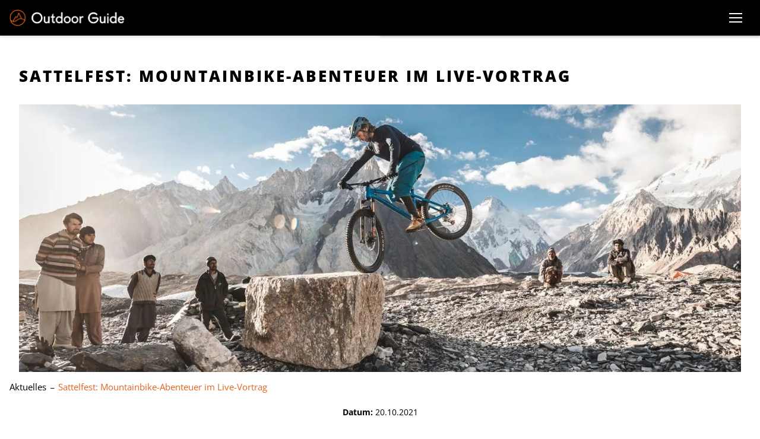

--- FILE ---
content_type: text/html; charset=UTF-8
request_url: https://outdoor-guide.ch/aktuelles/sattelfest-mountainbike-abenteuer-im-live-vortrag/
body_size: 12754
content:
    <!DOCTYPE html>
    <html lang="de" xml:lang="de" xmlns="http://www.w3.org/1999/xhtml">
    <head>
        <meta charset="utf-8">
        <meta http-equiv="Content-Type" content="text/html; charset=utf-8" />
        <meta http-equiv="X-UA-Compatible" content="IE=edge">
        <meta name="viewport" content="width=device-width, initial-scale=1">
        <link rel="apple-touch-icon" sizes="57x57" href="https://outdoor-guide.ch/assets/img/fav/apple-icon-57x57.png?v=1.0.0">
        <link rel="apple-touch-icon" sizes="60x60" href="https://outdoor-guide.ch/assets/img/fav/apple-icon-60x60.png?v=1.0.0">
        <link rel="apple-touch-icon" sizes="72x72" href="https://outdoor-guide.ch/assets/img/fav/apple-icon-72x72.png?v=1.0.0">
        <link rel="apple-touch-icon" sizes="76x76" href="https://outdoor-guide.ch/assets/img/fav/apple-icon-76x76.png?v=1.0.0">
        <link rel="apple-touch-icon" sizes="114x114" href="https://outdoor-guide.ch/assets/img/fav/apple-icon-114x114.png?v=1.0.0">
        <link rel="apple-touch-icon" sizes="120x120" href="https://outdoor-guide.ch/assets/img/fav/apple-icon-120x120.png?v=1.0.0">
        <link rel="apple-touch-icon" sizes="144x144" href="https://outdoor-guide.ch/assets/img/fav/apple-icon-144x144.png?v=1.0.0">
        <link rel="apple-touch-icon" sizes="152x152" href="https://outdoor-guide.ch/assets/img/fav/apple-icon-152x152.png?v=1.0.0">
        <link rel="apple-touch-icon" sizes="180x180" href="https://outdoor-guide.ch/assets/img/fav/apple-icon-180x180.png?v=1.0.0">
        <link rel="icon" type="image/png" sizes="192x192"  href="https://outdoor-guide.ch/assets/img/fav/android-icon-192x192.png?v=1.0.0">
        <link rel="icon" type="image/png" sizes="32x32" href="https://outdoor-guide.ch/assets/img/fav/favicon-32x32.png?v=1.0.0">
        <link rel="icon" type="image/png" sizes="96x96" href="https://outdoor-guide.ch/assets/img/fav/favicon-96x96.png?v=1.0.0">
        <link rel="icon" type="image/png" sizes="16x16" href="https://outdoor-guide.ch/assets/img/fav/favicon-16x16.png?v=1.0.0">
        <link rel="manifest" href="https://outdoor-guide.ch/assets/img/fav/manifest.json?v=1.0.0">
        <meta name="msapplication-TileColor" content="#1A3F57">
        <meta name="msapplication-TileImage" content="https://outdoor-guide.ch/assets/img/fav/ms-icon-144x144.png?v=1.0.0">
        <meta name="theme-color" content="#1A3F57">
                <title>Sattelfest: Mountainbike-Abenteuer im Live-Vortrag</title>
        <meta name="og:title" content="Sattelfest: Mountainbike-Abenteuer im Live-Vortrag"><meta name="robots" content="index, follow"><meta property="og:url" content="https://outdoor-guide.ch/aktuelles/sattelfest-mountainbike-abenteuer-im-live-vortrag/"><meta property="og:image" content="https://outdoor-guide.ch/uploads/cache/2021/10/4694c4b4e215b5287b6c212899380cd9250f8655-1000.webp"><meta property="og:image:width" content="1000"><meta property="og:image:height" content="666"><meta name="date" content="2021-10-20">        <script type="application/ld+json">
            {"@context":"https:\/\/schema.org\/","@id":"https:\/\/outdoor-guide.ch\/aktuelles\/sattelfest-mountainbike-abenteuer-im-live-vortrag\/","@type":"Article","headline":"Sattelfest: Mountainbike-Abenteuer im Live-Vortrag","image":["https:\/\/outdoor-guide.ch\/uploads\/cache\/2021\/10\/4694c4b4e215b5287b6c212899380cd9250f8655-1000.webp"],"datePublished":"2021-10-20T20:34:04+02:00","dateModified":"2021-10-25T09:29:22+02:00"}        </script>
        <link rel="stylesheet" id="style-css" href="https://outdoor-guide.ch/assets/lib/splide-js/splide-core.min.css?v=3.6.3" type="text/css" media="all">
        <link rel="stylesheet" id="style-css" href="https://outdoor-guide.ch/assets/../style.css?v=1.0.50" type="text/css" media="all">
        <noscript>
            <link rel="stylesheet" id="no-script-css" href="https://outdoor-guide.ch/assets/scss/noscript.css?v=1.0.1" type="text/css" media="all">
        </noscript>
                    <!-- Global site tag (gtag.js) - Google Analytics -->
            <script async src=https://www.googletagmanager.com/gtag/js?id=G-KVZHRLQY9W></script>
            <script>
                window.dataLayer = window.dataLayer || [];
                function gtag(){dataLayer.push(arguments);}
                gtag('js', new Date());
                gtag('config', 'G-KVZHRLQY9W', { 'anonymize_ip': true });
            </script>
                </head>
    <body class="item-detail-site">
    <nav class="wis-main-nav">
        <div class="wis-nav-bg-ovly"></div>
        <div class="wis-nav-ctnr">
            <div class="wis-nav-brnd-ctr">
                <a class="wis-nav-brnd" href="https://outdoor-guide.ch/" title="Outdoor Guide">
                    <img src="https://outdoor-guide.ch/assets/img/logo.png?v=1.0.0" alt="Logo">
                </a>
            </div>
            <div class="wis-nav-menu-ctr">
                <ul id="wis-nav-menu-primary" class="wis-nav-menu">
                    <li class="menu-item">
                        <a href="https://outdoor-guide.ch/aktuelles/">Aktuelles</a>
                    </li>
                    <li class="menu-item">
                        <a href="https://outdoor-guide.ch/produkte-tests/">Produkte & Tests</a>
                        <button class="wis-nav-mob-sub-menu-open">
                            <i class="wis-nav-chevron-right"></i>
                        </button>
                        <div class="wis-nav-sub-menu-ctr">
                            <ul class="wis-nav-sub-menu wis-nav-sub-menu-0">
                                <li class="menu-item wis-nav-mob-sub-menu-back">
                                    <button class="wis-nav-mob-sub-menu-back-btn">
                                        <i class="wis-nav-chevron-left"></i>Zurück
                                    </button>
                                </li>
                                <li class="menu-item">
                                    <a href="https://outdoor-guide.ch/produkte-tests/ausruestung/">Ausrüstung</a>
                                    <button class="wis-nav-mob-sub-menu-open">
                                        <i class="wis-nav-chevron-right"></i>
                                    </button>
                                    <div class="wis-nav-sub-menu-ctr">
                                        <ul class="wis-nav-sub-menu wis-nav-sub-menu-0">
                                            <li class="menu-item wis-nav-mob-sub-menu-back">
                                                <button class="wis-nav-mob-sub-menu-back-btn">
                                                    <i class="wis-nav-chevron-left"></i>Zurück
                                                </button>
                                            </li>
                                            <li class="menu-item">
                                                <a href="https://outdoor-guide.ch/produkte-tests/ausruestung/rucksaecke/">Rucksäcke</a>
                                            </li>
                                            <li class="menu-item">
                                                <a href="https://outdoor-guide.ch/produkte-tests/ausruestung/kletterausruestung/">Kletterausrüstung</a>
                                            </li>
                                            <li class="menu-item">
                                                <a href="https://outdoor-guide.ch/produkte-tests/ausruestung/outdoor-camping/">Camping</a>
                                            </li>
                                            <li class="menu-item">
                                                <a href="https://outdoor-guide.ch/produkte-tests/ausruestung/schneesport/">Schneesport</a>
                                            </li>
                                            <li class="menu-item">
                                                <a href="https://outdoor-guide.ch/produkte-tests/ausruestung/uhren/">Uhren</a>
                                            </li>
                                            <li class="menu-item">
                                                <a href="https://outdoor-guide.ch/produkte-tests/ausruestung/stirnlampen/">Stirnlampen</a>
                                            </li>
                                            <li class="menu-item">
                                                <a href="https://outdoor-guide.ch/produkte-tests/ausruestung/bikes/">Bikes</a>
                                            </li>
                                            <li class="menu-item">
                                                <a href="https://outdoor-guide.ch/produkte-tests/ausruestung/stoecke/">Stöcke</a>
                                            </li>
                                            <li class="menu-item">
                                                <a href="https://outdoor-guide.ch/produkte-tests/ausruestung/brillen/">Brillen</a>
                                            </li>
                                        </ul>
                                    </div>
                                </li>
                                <li class="menu-item">
                                    <a href="https://outdoor-guide.ch/produkte-tests/bekleidung/">Bekleidung</a>
                                    <button class="wis-nav-mob-sub-menu-open">
                                        <i class="wis-nav-chevron-right"></i>
                                    </button>
                                    <div class="wis-nav-sub-menu-ctr">
                                        <ul class="wis-nav-sub-menu wis-nav-sub-menu-0">
                                            <li class="menu-item wis-nav-mob-sub-menu-back">
                                                <button class="wis-nav-mob-sub-menu-back-btn">
                                                    <i class="wis-nav-chevron-left"></i>Zurück
                                                </button>
                                            </li>
                                            <li class="menu-item">
                                                <a href="https://outdoor-guide.ch/produkte-tests/bekleidung/jacken/">Jacken</a>
                                            </li>
                                            <li class="menu-item">
                                                <a href="https://outdoor-guide.ch/produkte-tests/bekleidung/hosen/">Hosen</a>
                                            </li>
                                            <li class="menu-item">
                                                <a href="https://outdoor-guide.ch/produkte-tests/bekleidung/baselayer/">Baselayer</a>
                                            </li>
                                            <li class="menu-item">
                                                <a href="https://outdoor-guide.ch/produkte-tests/bekleidung/socken/">Socken</a>
                                            </li>
                                            <li class="menu-item">
                                                <a href="https://outdoor-guide.ch/produkte-tests/bekleidung/kopfbedeckung/">Kopfbedeckung</a>
                                            </li>
                                            <li class="menu-item">
                                                <a href="https://outdoor-guide.ch/produkte-tests/bekleidung/handschuhe/">Handschuhe</a>
                                            </li>
                                        </ul>
                                    </div>
                                </li>
                                <li class="menu-item">
                                    <a href="https://outdoor-guide.ch/produkte-tests/schuh/">Schuhe</a>
                                    <button class="wis-nav-mob-sub-menu-open">
                                        <i class="wis-nav-chevron-right"></i>
                                    </button>
                                    <div class="wis-nav-sub-menu-ctr">
                                        <ul class="wis-nav-sub-menu wis-nav-sub-menu-0">
                                            <li class="menu-item wis-nav-mob-sub-menu-back">
                                                <button class="wis-nav-mob-sub-menu-back-btn">
                                                    <i class="wis-nav-chevron-left"></i>Zurück
                                                </button>
                                            </li>
                                            <li class="menu-item">
                                                <a href="https://outdoor-guide.ch/produkte-tests/schuh/bergschuhe/">Berg</a>
                                            </li>
                                            <li class="menu-item">
                                                <a href="https://outdoor-guide.ch/produkte-tests/schuh/trekkingschuhe-wanderschuhe/">Trekking & Wandern</a>
                                            </li>
                                            <li class="menu-item">
                                                <a href="https://outdoor-guide.ch/produkte-tests/schuh/skitourenschuhe/">Skitouren</a>
                                            </li>
                                            <li class="menu-item">
                                                <a href="https://outdoor-guide.ch/produkte-tests/schuh/multifunktionsschuhe/">Multifunktion</a>
                                            </li>
                                            <li class="menu-item">
                                                <a href="https://outdoor-guide.ch/produkte-tests/schuh/trailrunningschuhe/">Trailrunning</a>
                                            </li>
                                            <li class="menu-item">
                                                <a href="https://outdoor-guide.ch/produkte-tests/schuh/kletterschuhe/">Klettern</a>
                                            </li>
                                            <li class="menu-item">
                                                <a href="https://outdoor-guide.ch/produkte-tests/schuh/sandalen-wassersportschuhe/">Sandalen & Wassersport</a>
                                            </li>
                                            <li class="menu-item">
                                                <a href="https://outdoor-guide.ch/produkte-tests/schuh/diverse-schuhe/">Diverse</a>
                                            </li>
                                        </ul>
                                    </div>
                                </li>
                                <li class="menu-item">
                                    <a href="https://outdoor-guide.ch/produkte-tests/reisezubehoer/">Reisezubehör</a>
                                    <button class="wis-nav-mob-sub-menu-open">
                                        <i class="wis-nav-chevron-right"></i>
                                    </button>
                                    <div class="wis-nav-sub-menu-ctr">
                                        <ul class="wis-nav-sub-menu wis-nav-sub-menu-0">
                                            <li class="menu-item wis-nav-mob-sub-menu-back">
                                                <button class="wis-nav-mob-sub-menu-back-btn">
                                                    <i class="wis-nav-chevron-left"></i>Zurück
                                                </button>
                                            </li>
                                            <li class="menu-item">
                                                <a href="https://outdoor-guide.ch/produkte-tests/reisezubehoer/elektronik/">Elektronik</a>
                                            </li>
                                            <li class="menu-item">
                                                <a href="https://outdoor-guide.ch/produkte-tests/reisezubehoer/diverses/">Diverses</a>
                                            </li>
                                            <li class="menu-item">
                                                <a href="https://outdoor-guide.ch/produkte-tests/reisezubehoer/buecher-medien/">Bücher</a>
                                            </li>
                                        </ul>
                                    </div>
                                </li>
                                <li class="menu-item">
                                    <a href="https://outdoor-guide.ch/produkte-tests/marken/">Marken</a>
                                </li>
                            </ul>
                        </div>
                    </li>
                    <li class="menu-item">
                        <a href="https://outdoor-guide.ch/wissen/">Wissen</a>
                    </li>
                    <li class="menu-item">
                        <a href="https://outdoor-guide.ch/magazin/">Magazin</a>
                        <button class="wis-nav-mob-sub-menu-open">
                            <i class="wis-nav-chevron-right"></i>
                        </button>
                        <div class="wis-nav-sub-menu-ctr">
                            <ul class="wis-nav-sub-menu wis-nav-sub-menu-0">
                                <li class="menu-item wis-nav-mob-sub-menu-back">
                                    <button class="wis-nav-mob-sub-menu-back-btn">
                                        <i class="wis-nav-chevron-left"></i>Zurück
                                    </button>
                                </li>
                                <li class="menu-item">
                                    <a href="https://outdoor-guide.ch/magazin/reportagen/">Reportagen</a>
                                </li>
                                <li class="menu-item">
                                    <a href="https://outdoor-guide.ch/magazin/menschen/">Menschen</a>
                                </li>
                                <li class="menu-item">
                                    <a href="https://outdoor-guide.ch/magazin/reiseziele/">Reiseziele</a>
                                </li>
                            </ul>
                        </div>
                    </li>
                    <li class="menu-item">
                        <a href="https://outdoor-guide.ch/touren/">Touren</a>
                    </li>
                    <li class="menu-item">
                        <div class="no-clck odp-page-search">
                            <svg xmlns="http://www.w3.org/2000/svg" viewBox="0 0 512 512"><!--!Font Awesome Free 6.7.2 by @fontawesome - https://fontawesome.com License - https://fontawesome.com/license/free Copyright 2025 Fonticons, Inc.--><path d="M416 208c0 45.9-14.9 88.3-40 122.7L502.6 457.4c12.5 12.5 12.5 32.8 0 45.3s-32.8 12.5-45.3 0L330.7 376c-34.4 25.2-76.8 40-122.7 40C93.1 416 0 322.9 0 208S93.1 0 208 0S416 93.1 416 208zM208 352a144 144 0 1 0 0-288 144 144 0 1 0 0 288z"/></svg>
                        </div>
                    </li>
                </ul>
            </div>
            <div id="wis-main-nav-trggr" class="">
                <div class="wis-main-nav-trggr-icn">
                    <div class="wis-main-nav-slice"></div>
                </div>
            </div>
        </div>
    </nav>
            <header class=" og-detail-page-header" style="">
            <div class="wis-hdr-bg-ctr wis-hdr-bg-prllx-slwd">
                        <div class="wis-lzload-img-ctr wis-img-ps-cvr" >
            <div class="wis-lzload-img-wrppr">
                                    <img class="wis-lzload-img" data-srcset="https://outdoor-guide.ch/uploads/cache/2021/10/4694c4b4e215b5287b6c212899380cd9250f8655-500.webp 500w, https://outdoor-guide.ch/uploads/cache/2021/10/4694c4b4e215b5287b6c212899380cd9250f8655-1000.webp 1000w, https://outdoor-guide.ch/uploads/cache/2021/10/4694c4b4e215b5287b6c212899380cd9250f8655-1500.webp 1500w, https://outdoor-guide.ch/uploads/cache/2021/10/4694c4b4e215b5287b6c212899380cd9250f8655.webp 2000w" style="object-position:center center; " alt="Sattelfest: Mountainbike-Abenteuer im Live-Vortrag" title="Sattelfest: Mountainbike-Abenteuer im Live-Vortrag"/>
                    <div class="wis-lzload-img-plchldr wis-lzload-img-plchldr-img" style="">
                        <img class="wis-lzload-img-plchldr" src="[data-uri]" style="object-position:center center; " alt="Sattelfest: Mountainbike-Abenteuer im Live-Vortrag" title="Sattelfest: Mountainbike-Abenteuer im Live-Vortrag" />
                    </div>
                    <img class="wis-lzload-img wis-lzload-img-ns" src="https://outdoor-guide.ch/uploads/cache/2021/10/4694c4b4e215b5287b6c212899380cd9250f8655.webp" style="object-position:center center; " alt="Sattelfest: Mountainbike-Abenteuer im Live-Vortrag" title="Sattelfest: Mountainbike-Abenteuer im Live-Vortrag"/>
                    
            </div>
        </div>
                    </div>
            <div class="odp-brdcrmb-ctr">
                <div class="odp-brdcrmb-ctr-innr">
                                        <ol class="odp-breadcrumb-nav" itemscope="" itemtype="https://schema.org/BreadcrumbList">
                                                    <li itemprop="itemListElement" itemscope="" itemtype="https://schema.org/ListItem" class=" ">
                                <a href="https://outdoor-guide.ch/aktuelles/" title="Aktuelles" itemprop="item">
                                    <span itemprop="name">Aktuelles</span>
                                </a>
                                <meta itemprop="position" content="1">
                            </li>
                                                        <li itemprop="itemListElement" itemscope="" itemtype="https://schema.org/ListItem" class=" odp-nav-itm-active">
                                <a href="https://outdoor-guide.ch/aktuelles/sattelfest-mountainbike-abenteuer-im-live-vortrag/" title="Sattelfest: Mountainbike-Abenteuer im Live-Vortrag" itemprop="item">
                                    <span itemprop="name">Sattelfest: Mountainbike-Abenteuer im Live-Vortrag</span>
                                </a>
                                <meta itemprop="position" content="2">
                            </li>
                            
                    </ol>
                                    </div>
            </div>
                            <div class="og-author_photo-ctr">
                    <div class="og-author_photo-ctr-innr">
                        &nbsp;<b>Datum:</b>&nbsp;<span>20.10.2021</span>&nbsp;                    </div>
                </div>
                            <div class="wis-hdr-ttl-ctr">
                <div class="wis-hdr-ttl-cnt-ctr">
                    <h1 class="wis-hdr-ttl">Sattelfest: Mountainbike-Abenteuer im Live-Vortrag</h1>
                </div>
            </div>
        </header>
            <div class="odp-search-modal">
        <div class="odp-search-modal-cnt">
            <form class="odp-search-ctr" method="get" action="https://outdoor-guide.ch/suchen/">
                <input name="value" class="odp-search" placeholder="Suchen">
                <button type="button" class="odp-search-modal-close"><i class="fa-sharp fa-regular fa-circle-xmark"></i></button>
            </form>
            <div class="odp-search-info">Drücken Sie die Eingabetaste zum Suchen</div>
        </div>
    </div>
        <main>
        <section>
            <div class="wis-cnt-row" data-conedi-key="row-100">
                <div class="wis-cnt-row-innr">
                    <div class="wis-cnt-col wis-cnt-col-100">
                        <div class="wis-cnt-col-innr">
                            <div class="wis-cnt-ce-ctr wis-cnt-ce-txt" data-conedi-key="text-block">
                                <div class="wis-cnt-ce og-cnt-page-title" style="position: relative;">
                                    Sattelfest: Mountainbike-Abenteuer im Live-Vortrag                                </div>
                            </div>
                        </div>
                    </div>
                </div>
            </div>
            <div class="odp-content-container og-cnt-ctr odp-be-editor-content-ctr"><div class="odp-cnt-row"><div class="odp-cnt-col og-cnt-col-100"><h2 class="odp-cnt-ele-container odp-cnt-headline"><div class="odp-cnt-item" id="odp-be-editor-1634735905380" style="position: relative;">Mit viel Begeisterung und atemberaubenden Aufnahmen <br></div></h2><div class="odp-cnt-ele-container"><div class="odp-cnt-item" id="odp-be-editor-1634735945553" style="position: relative;"><span style="color: rgb(230, 100, 30);" data-mce-style="color: #e6641e;">Egal ob in Tansania, auf dem Kilimandscharo, den heiligen Vulkanen in der Wüste von Chile oder dem K2 in Pakistan: Wo man sonst nur Alpinisten antrifft, ist Gerhard Czerner schon seit zwanzig Jahren mit seinem Mountainbike unterwegs. Im November erzählt er von den spannendsten Bike-Abenteuern seines Lebens in acht Live-Vorträgen.<br></span></div></div><div class="odp-cnt-ele-container"><div class="odp-cnt-space"></div></div><div class="odp-cnt-ele-container"><div class="odp-cnt-item" id="odp-be-editor-1634736153953" style="position: relative;">Bisher gelang es noch keinem Mountainbiker, die Traverse über den 5600 Meter hohen «Gondogoro La» zum Concordia Platz im pakistanischen Karakorum-Gebirge zu bezwingen. Doch Gerhard Czerner erklettert sich die vereisten Steilwände, fährt an tosenden Gletscherbächen entlang und erreicht schliesslich auf spektakuläre Weise das Base Camp am Fuss des K2. Diese Expedition bringt ihn neben einigen Höhen und Tiefen an die eigene Belastungsgrenze. Seine Touren führen ihn ausserdem in den hohen Atlas nach Marokko und er erlebt das «Big- Mountainbiking» in Chile an den höchsten Vulkanen der Anden. Im November ist er in acht Live-Vorträgen in unterschiedlichen Städten der Schweiz unterwegs und lädt dabei auf seine Abenteuer an den entlegensten Trails der Welt ein. Unter <span style="color: rgb(230, 100, 30);" data-mce-style="color: #e6641e;"><a href="ttps://www.explora.ch/programm/sattelfest" target="_blank" style="color: rgb(230, 100, 30);" data-mce-style="color: #e6641e;" rel="noopener">explora.ch</a></span> gibt es weitere Infos und Karten im Vorverkauf.<br><br></div></div><div class="og-info-box og-info-box-margin odp-cnt-ele-container odp-cnt-ele-custom"><div class="og-info-box-cnt-ctr"><div class="og-info-box-title odp-cnt-item" id="odp-be-editor-1634739851551" style="position: relative;">Alle Termine<br></div><div class="og-info-box-cnt"><div class="og-info-box-cnt-block odp-cnt-item" id="odp-be-editor-1634739851568" style="position: relative;">Sonntag, 14.11. <span class="odp-cnt-ts-b">Zürich</span> im Volkshaus, Theatersaal, 19 Uhr<br>Montag, 15.11. <span class="odp-cnt-ts-b">Luzern</span> im Verkehrshaus, Filmtheater, 19.30 Uhr<br>Donnerstag, 18.11. <span class="odp-cnt-ts-b">Bern</span> in der Aula freies Gymnasium, 19.30 Uhr<br>Freitag, 19.11. <span class="odp-cnt-ts-b">Winterthur</span> im gate27, 19.30 Uhr<br>Samstag, 20.11. <span class="odp-cnt-ts-b">Thun</span> im Burgsaal 19.30 Uhr<br>Sonntag, 21.11. <span class="odp-cnt-ts-b">Rorschach</span> im Würth Haus Rorschach, 18 Uhr<br>Mittwoch, 24.11. <span class="odp-cnt-ts-b">Basel</span> im Union, 19.30 Uhr<br>Freitag, 26.11. <span class="odp-cnt-ts-b">Chur</span> im Titthof, 19.30 Uhr<br><br></div></div></div></div><h2 class="odp-cnt-ele-container odp-cnt-headline"><div class="odp-cnt-item" id="odp-be-editor-1634891313027" style="position: relative;">Verlosung</div></h2><div class="odp-cnt-ele-container"><div class="odp-cnt-item" id="odp-be-editor-1634891326349" style="position: relative;">Passend zur Vortragstour verlosen wir Gerhard Czerners 2020 erschienenes Buch «Mountainbike-Träume». Zusammen mit den atemberaubenden Fotografien von Martin Bissig werden zehn verschiedene, meist nicht ganz alltägliche Reisen und Expeditionen mit dem Mountainbike beschrieben, die einen auf dem Sofa träumen lassen. Zur Buchrezension geht es <span style="color: rgb(230, 100, 30);" data-mce-style="color: #e6641e;"><a href="https://outdoor-guide.ch/magazin/buecher-medien/rezensiert-mountainbike-traeume/" target="_blank" rel="noopener" style="color: rgb(230, 100, 30);" data-mce-style="color: #e6641e;">hier</a></span>. Die Teilnahme am Gewinnspiel erfolgt über unseren <span style="color: rgb(230, 100, 30);" data-mce-style="color: #e6641e;"><a href="https://www.instagram.com/outdoorguidemagazin/?hl=de" target="_blank" rel="noopener" style="color: rgb(230, 100, 30);" data-mce-style="color: #e6641e;">Instagram-Channel</a>.<span style="color: rgb(0, 0, 0);" data-mce-style="color: #000000;"> A</span></span>lles was du tun musst: Folge dem Outdoor-Guide Magazin auf Instagram, like den Beitrag und schreibe in die Kommentare, von welcher Bike-Tour du gerade träumst.<br></div></div></div></div></div>            <div class="wis-cnt-row wis-cnt-row-0 wis-cnt-row-pad-tp-l">
                <div class="wis-cnt-row-innr"></div>
            </div>
                <div class="wis-cnt-row wis-cnt-row-0 wis-cnt-row-pad-tp-l">
        <div class="wis-cnt-row-innr"></div>
    </div>
    <div class="wis-cnt-row wis-cnt-row-wdth-l">
        <div class="wis-cnt-row-innr">
            <div class="wis-cnt-col wis-cnt-col-100">
                <div class="wis-cnt-col-innr">
                    <ul class="wis-cnt-ce-ctr odp-tag-cloud">
                                                            <a class="odp-tag" href="https://outdoor-guide.ch/tags/mountainbiken/" title="Mountainbiken">
                                        Mountainbiken                                    </a>
                                                        </ul>
                </div>
            </div>
        </div>
    </div>
            </section>
        <section>
            <div class="wis-cnt-row wis-cnt-row-0 wis-cnt-row-pad-tp-l">
                <div class="wis-cnt-row-innr"></div>
            </div>
                    <div class="wis-cnt-row wis-cnt-row-wdth-l">
            <div class="wis-cnt-row-innr">
                <div class="wis-cnt-col wis-cnt-col-100">
                    <div class="wis-cnt-col-innr">
                        <div class="wis-cnt-ce-ctr odp-more-posts-title">
                            <div class="wis-cnt-ce">
                                Empfohlen für dich
                            </div>
                        </div>
                        <div class="wis-cnt-row wis-cnt-row-0 wis-cnt-row-pad-tp-m">
                            <div class="wis-cnt-row-innr"></div>
                        </div>
                        <div class="wis-cnt-ce-ctr odp-post-box-list-ctr">
                            <ul class="wis-cnt-ce-ctr odp-post-box-list">
                                        <li class="odp-post-box ">
            <a class="odp-post-box-url" href="https://outdoor-guide.ch/produkte-tests/bikes/orbea-wild-m-team/" title="Orbea Wild M-Team">
                <div class="odp-post-box-img-ctr">
                                <div class="wis-lzload-img-ctr wis-img-ps-cntn" >
                <div class="wis-lzload-img-wrppr">
                    <div class="wis-lzload-img" data-bg-srcset="https://outdoor-guide.ch/uploads/cache/2025/05/e74224f6622234fb597768b76b2fea0799c50ea2e7fa49e2096982f0a29436cb-500.webp 500w, https://outdoor-guide.ch/uploads/cache/2025/05/e74224f6622234fb597768b76b2fea0799c50ea2e7fa49e2096982f0a29436cb-1000.webp 1000w, https://outdoor-guide.ch/uploads/cache/2025/05/e74224f6622234fb597768b76b2fea0799c50ea2e7fa49e2096982f0a29436cb-1500.webp 1500w, https://outdoor-guide.ch/uploads/cache/2025/05/e74224f6622234fb597768b76b2fea0799c50ea2e7fa49e2096982f0a29436cb.webp 2000w"
                         style="background-position:center center; "></div>
                    <div class="wis-lzload-img-plchldr"
                         style="background-image: url('[data-uri]'); background-position:center center; "></div>
                    <div class="wis-lzload-img wis-lzload-img-ns"
                         style="background-image: url('https://outdoor-guide.ch/uploads/cache/2025/05/e74224f6622234fb597768b76b2fea0799c50ea2e7fa49e2096982f0a29436cb.webp'); background-position:center center; "></div>
                </div>
            </div>
            <div class='odp-post-box-tag-ctr'><div class="odp-post-box-post-product-test-type">Getestet</div><div class="odp-post-box-post-product-category">E-Bikes</div></div>                </div>
                <div class="odp-post-box-cnt-ctr">
                    <div class="odp-post-box-title">
                        Orbea Wild M-Team                    </div>
                    <div class="odp-post-box-teaser">
                        Vielseitig, kraftvoll und mit schluckfreudigem Fahrwerk ausgestattet – das neue Orbea Wild M-Team will als Enduro-Klassiker auch eine breite Zielgruppe jenseits des [..]                    </div>
                </div>
            </a>
        </li>
                <li class="odp-post-box ">
            <a class="odp-post-box-url" href="https://outdoor-guide.ch/produkte-tests/hosen/norrona-fjora-gore-tex-pro-hose/" title="Norrøna fjørå Gore-Tex Pro">
                <div class="odp-post-box-img-ctr">
                                <div class="wis-lzload-img-ctr wis-img-ps-cntn" >
                <div class="wis-lzload-img-wrppr">
                    <div class="wis-lzload-img" data-bg-srcset="https://outdoor-guide.ch/uploads/cache/2025/12/b7dc8b450d70a2d68d6770f4d909f449140a03b1a7b677a903262f083902c9a7-500.webp 500w, https://outdoor-guide.ch/uploads/cache/2025/12/b7dc8b450d70a2d68d6770f4d909f449140a03b1a7b677a903262f083902c9a7-1000.webp 1000w, https://outdoor-guide.ch/uploads/cache/2025/12/b7dc8b450d70a2d68d6770f4d909f449140a03b1a7b677a903262f083902c9a7-1500.webp 1500w, https://outdoor-guide.ch/uploads/cache/2025/12/b7dc8b450d70a2d68d6770f4d909f449140a03b1a7b677a903262f083902c9a7.webp 2000w"
                         style="background-position:center center; "></div>
                    <div class="wis-lzload-img-plchldr"
                         style="background-image: url('[data-uri]'); background-position:center center; "></div>
                    <div class="wis-lzload-img wis-lzload-img-ns"
                         style="background-image: url('https://outdoor-guide.ch/uploads/cache/2025/12/b7dc8b450d70a2d68d6770f4d909f449140a03b1a7b677a903262f083902c9a7.webp'); background-position:center center; "></div>
                </div>
            </div>
            <div class='odp-post-box-tag-ctr'><div class="odp-post-box-post-product-test-type">Entdeckt</div><div class="odp-post-box-post-product-category">Hardshellhosen</div></div>                </div>
                <div class="odp-post-box-cnt-ctr">
                    <div class="odp-post-box-title">
                        Norrøna fjørå Gore-Tex Pro                    </div>
                    <div class="odp-post-box-teaser">
                        Mit der fjørå Gore-Tex Pro Serie bringt Norrøna ein funktionelles Bekleidungsduo auf den Markt, das gezielt für Mountainbikerinnen und Mountainbiker entwickelt wurde, [..]                    </div>
                </div>
            </a>
        </li>
                <li class="odp-post-box ">
            <a class="odp-post-box-url" href="https://outdoor-guide.ch/produkte-tests/hosen/norrona-fjora-flex1-tech-pants/" title="Norrona Fjora Flex1 Tech Pants">
                <div class="odp-post-box-img-ctr">
                                <div class="wis-lzload-img-ctr wis-img-ps-cntn" >
                <div class="wis-lzload-img-wrppr">
                    <div class="wis-lzload-img" data-bg-srcset="https://outdoor-guide.ch/uploads/cache/2025/07/68e1279ff87e52967aa45d20e672d4b00620e6503ab90235cfd7d70d69068175-500.webp 500w, https://outdoor-guide.ch/uploads/cache/2025/07/68e1279ff87e52967aa45d20e672d4b00620e6503ab90235cfd7d70d69068175-1000.webp 1000w, https://outdoor-guide.ch/uploads/cache/2025/07/68e1279ff87e52967aa45d20e672d4b00620e6503ab90235cfd7d70d69068175-1500.webp 1500w, https://outdoor-guide.ch/uploads/cache/2025/07/68e1279ff87e52967aa45d20e672d4b00620e6503ab90235cfd7d70d69068175.webp 2000w"
                         style="background-position:center center; "></div>
                    <div class="wis-lzload-img-plchldr"
                         style="background-image: url('[data-uri]'); background-position:center center; "></div>
                    <div class="wis-lzload-img wis-lzload-img-ns"
                         style="background-image: url('https://outdoor-guide.ch/uploads/cache/2025/07/68e1279ff87e52967aa45d20e672d4b00620e6503ab90235cfd7d70d69068175.webp'); background-position:center center; "></div>
                </div>
            </div>
            <div class='odp-post-box-tag-ctr'><div class="odp-post-box-post-product-test-type">Ausprobiert</div><div class="odp-post-box-post-product-category">Bikehosen</div></div>                </div>
                <div class="odp-post-box-cnt-ctr">
                    <div class="odp-post-box-title">
                        Norrona Fjora Flex1 Tech Pants                    </div>
                    <div class="odp-post-box-teaser">
                        Norweger wissen, wie man mit eher harschen äusseren Bedingungen umzugehen hat. Norrøna produziert deswegen diverse Bekleidungslinien, die diesen Bedingungen trotzen. In [..]                    </div>
                </div>
            </a>
        </li>
                <li class="odp-post-box ">
            <a class="odp-post-box-url" href="https://outdoor-guide.ch/produkte-tests/bikes/orbea-rise-lt-m10/" title="Orbea Rise LT M10">
                <div class="odp-post-box-img-ctr">
                                <div class="wis-lzload-img-ctr wis-img-ps-cntn" >
                <div class="wis-lzload-img-wrppr">
                    <div class="wis-lzload-img" data-bg-srcset="https://outdoor-guide.ch/uploads/cache/2025/05/1f693dfe26a36b54f38cc75b6a3c68dc1d14de6c81a3325c0fe8a12bc6998a8f-500.webp 500w, https://outdoor-guide.ch/uploads/cache/2025/05/1f693dfe26a36b54f38cc75b6a3c68dc1d14de6c81a3325c0fe8a12bc6998a8f-1000.webp 1000w, https://outdoor-guide.ch/uploads/cache/2025/05/1f693dfe26a36b54f38cc75b6a3c68dc1d14de6c81a3325c0fe8a12bc6998a8f-1500.webp 1500w, https://outdoor-guide.ch/uploads/cache/2025/05/1f693dfe26a36b54f38cc75b6a3c68dc1d14de6c81a3325c0fe8a12bc6998a8f.webp 2000w"
                         style="background-position:center center; "></div>
                    <div class="wis-lzload-img-plchldr"
                         style="background-image: url('[data-uri]'); background-position:center center; "></div>
                    <div class="wis-lzload-img wis-lzload-img-ns"
                         style="background-image: url('https://outdoor-guide.ch/uploads/cache/2025/05/1f693dfe26a36b54f38cc75b6a3c68dc1d14de6c81a3325c0fe8a12bc6998a8f.webp'); background-position:center center; "></div>
                </div>
            </div>
            <div class='odp-post-box-tag-ctr'><div class="odp-post-box-post-product-test-type">Getestet</div><div class="odp-post-box-post-product-category">Trail-Bikes</div></div>                </div>
                <div class="odp-post-box-cnt-ctr">
                    <div class="odp-post-box-title">
                        Orbea Rise LT M10                    </div>
                    <div class="odp-post-box-teaser">
                        Das Orbea Rise LT M10 baut auf dem gleichen Rahmen wie das bereits in der Herbstausgabe von BORN getestete Rise SL auf. Markantester Unterschied: das Fahrwerk. Es bietet [..]                    </div>
                </div>
            </a>
        </li>
                                    </ul>
                        </div>
                    </div>
                </div>
            </div>
        </div>
                        <div class="wis-cnt-row wis-cnt-row-0 wis-cnt-row-pad-tp-l">
                <div class="wis-cnt-row-innr"></div>
            </div>
        </section>
    </main>
    <footer class="">
        <div class="wis-footer-ctr">
            <div class="wis-footer-cpyrght-ctr">
                <span>&copy; 2026 Outdoor Publishing GmbH </span>
            </div>
            <div class="wis-footer-nav-ctr">
                <div class="menu-footer-container">
                    <ul id="wis-nav-menu-footer" class="wis-footer-nav-menu-ctr">
                        <li class="menu-item">
                            <a href="https://outdoor-guide.ch/kontakt/">Kontakt</a>
                        </li>
                        <li class="menu-item">
                            <a href="https://outdoor-publishing.com/datenschutz/">Datenschutz</a>
                        </li>
                        <li class="menu-item">
                            <a href="https://outdoor-guide.ch/impressum/">Impressum</a>
                        </li>
                    </ul>
                </div>
            </div>
        </div>
    </footer>
    <script src="https://outdoor-guide.ch/assets/lib/jquery-3.6.0/jquery-3.6.0.min.js?v=3.6.0"></script>
    <script src="https://outdoor-guide.ch/assets/js/wis-lazyload.js?v=1.0.2"></script>
    <script src="https://outdoor-guide.ch/assets/lib/rellax/rellax.js?v=1.0.0"></script>
    <script src="https://outdoor-guide.ch/assets/lib/splide-js/splide.min.js?v=3.6.3"></script>
    <script src="https://outdoor-guide.ch/assets/js/main.js?v=2.0.10"></script>
    <script src="https://outdoor-guide.ch/assets/js/stat.js?v=1.0.10"></script>
    <script type="text/javascript">
        let WIS_JS_VARS = {"wis-ajax-urls":{"get":"https:\/\/outdoor-guide.ch\/ajax\/"},"wis-stat-urls":{"get":"https:\/\/outdoor-guide.ch\/stat\/"}};
    </script>
        </body>
    </html>


--- FILE ---
content_type: text/css
request_url: https://outdoor-guide.ch/style.css?v=1.0.50
body_size: 17086
content:
@charset "UTF-8";
/*** clean start - basic global adjustments ***/
*,
:before,
:after {
  -webkit-box-sizing: border-box;
  -moz-box-sizing: border-box;
  box-sizing: border-box;
}

html {
  font-size: 18px;
}
@media screen and (max-width: 1023px) {
  html {
    font-size: 16px;
  }
}

body {
  display: flex;
  flex-direction: column;
  margin: 80px 0 0 0;
  -webkit-font-smoothing: antialiased;
  color: #000000;
  font-family: "Open Sans";
  font-size: 1rem;
  font-weight: normal;
  line-height: 1.25;
  background-color: #FFFFFF;
  min-height: calc(100vh - 80px);
}
@media screen and (max-width: 782px) {
  body {
    font-size: 0.9rem;
  }
}
@media screen and (max-width: 1023px) {
  body {
    margin: 60px 0 0 0;
  }
}
body.admin-bar {
  min-height: calc(100vh - 80px - 32px);
}
body.admin-bar .wis-main-nav {
  margin-top: 32px;
}
@media screen and (max-width: 782px) {
  body.admin-bar .wis-main-nav {
    margin-top: 46px;
  }
}
body.admin-bar header.wis-hdr-fh {
  height: calc(100vh - 80px - 32px);
}
body.admin-bar main {
  min-height: calc(100vh - 80px - 32px);
}
body.admin-bar.nav-open .wis-main-nav .wis-nav-container .menu-wrap {
  top: calc(80px + 32px);
}
@media screen and (max-width: 782px) {
  body.admin-bar.nav-open .wis-main-nav .wis-nav-container .menu-wrap {
    top: calc(80px + 46px);
  }
}
@media screen and (max-width: 600px) {
  body #wpadminbar {
    position: fixed;
  }
}

main {
  display: block;
  position: relative;
  width: 100%;
  min-height: calc(100vh - 80px);
  padding: 0;
}

section {
  padding: 40px;
}

footer {
  display: block;
  margin: auto 0 0 0;
  padding: 0;
  width: 100%;
  position: relative;
  background-color: #000000;
}
footer .wis-footer-ctr {
  display: flex;
  justify-content: space-between;
  align-items: center;
  margin-left: auto;
  margin-right: auto;
  height: 100%;
}
@media screen and (min-width: 783px) {
  footer .wis-footer-ctr {
    max-width: calc(1800px + 2 * 40px);
    padding: 0 40px;
  }
}
@media screen and (max-width: 782px) {
  footer .wis-footer-ctr {
    max-width: calc(850px + 2 * 20px);
    padding: 0 20px;
  }
}
footer .wis-footer-ctr .wis-footer-cpyrght-ctr {
  position: relative;
  display: block;
  height: 100%;
  color: #FFFFFF;
  font-family: "Open Sans";
  font-weight: normal;
  font-size: 1rem;
}
footer .wis-footer-ctr #wis-nav-menu-footer {
  display: flex;
  flex-wrap: wrap;
  justify-content: flex-end;
  padding: 0;
  margin: 0;
}
@media screen and (min-width: 1024px) {
  footer .wis-footer-ctr #wis-nav-menu-footer {
    align-items: center;
  }
}
footer .wis-footer-ctr #wis-nav-menu-footer li.menu-item {
  display: block;
  padding: 20px 10px;
}
footer .wis-footer-ctr #wis-nav-menu-footer li.menu-item:last-child {
  padding-right: 0;
}
footer .wis-footer-ctr #wis-nav-menu-footer li.menu-item a {
  display: block;
  position: relative;
  color: #FFFFFF;
  font-family: "Open Sans";
  font-weight: normal;
  font-size: 0.8rem;
  line-height: 1;
  text-decoration: none;
  letter-spacing: 0.4px;
  transition: all 0.3s ease-in-out;
}
@media screen and (min-width: 1024px) {
  footer .wis-footer-ctr #wis-nav-menu-footer li.menu-item a:before, footer .wis-footer-ctr #wis-nav-menu-footer li.menu-item a:after {
    content: "";
    position: absolute;
    width: 0;
    height: 1px;
    bottom: -4px;
    background-color: #FFFFFF;
    visibility: hidden;
    transition: all 0.3s ease-in-out;
    z-index: 1;
    left: 50%;
  }
}
footer .wis-footer-ctr #wis-nav-menu-footer li.menu-item a:hover:before, footer .wis-footer-ctr #wis-nav-menu-footer li.menu-item a:hover:after {
  visibility: visible;
  width: 50%;
}
footer .wis-footer-ctr #wis-nav-menu-footer li.menu-item a:hover:after {
  left: 0;
}

.wis-main-nav {
  display: block;
  position: fixed;
  top: 0;
  left: 0;
  right: 0;
  z-index: 1200;
  transition: padding 0.5s ease-in-out;
}
.wis-main-nav.wis-main-nav-va-tp .wis-nav-ctr {
  align-items: flex-start;
}
.wis-main-nav.wis-main-nav-va-cntr .wis-nav-ctnr {
  align-items: center;
}
.wis-main-nav .wis-nav-bg-ovly {
  position: absolute;
  top: 0;
  right: 0;
  bottom: 0;
  left: 0;
  background-color: #000000;
  box-shadow: 0 3px 3px rgba(0, 0, 0, 0.1);
  z-index: 2;
}
.wis-main-nav .wis-nav-chevron-right,
.wis-main-nav .wis-nav-chevron-left {
  display: inline-block;
  width: 22px;
  height: 22px;
  border: 2px solid transparent;
  border-radius: 100px;
  background: transparent;
  position: relative;
  line-height: 0;
  color: inherit;
}
.wis-main-nav .wis-nav-chevron-right:after,
.wis-main-nav .wis-nav-chevron-left:after {
  content: "";
  display: block;
  position: absolute;
  width: 10px;
  height: 10px;
  border-bottom: 2px solid;
  border-right: 2px solid;
  transform: rotate(-45deg);
  right: 6px;
  top: 4px;
}
.wis-main-nav .wis-nav-chevron-right.wis-nav-chevron-left:after,
.wis-main-nav .wis-nav-chevron-left.wis-nav-chevron-left:after {
  transform: rotate(135deg);
}
.wis-main-nav .wis-nav-mob-sub-menu-open {
  position: absolute;
  top: 0;
  right: 0;
  bottom: 0;
  border: 0;
  border-radius: 0;
  padding: 0 15px;
  cursor: pointer;
  color: #FFFFFF;
  z-index: 1;
  background: transparent;
  display: none;
  line-height: 1;
}
@media screen and (max-width: 1400px) {
  .wis-main-nav .wis-nav-mob-sub-menu-open {
    display: block;
    color: #FFFFFF;
  }
}
.wis-main-nav .wis-nav-mob-sub-menu-back-btn {
  border: 0;
  border-radius: 0;
  width: 100%;
  text-align: left;
  padding: 0 15px 0 30px;
  cursor: pointer;
  color: #FFFFFF;
  z-index: 1;
  background: transparent;
  position: relative;
  font-family: "Open Sans";
  font-weight: 600;
  font-size: 1rem;
  line-height: 1;
  text-decoration: none;
  letter-spacing: 0.4px;
  text-transform: uppercase;
  transition: all 0.3s ease-in-out;
  display: none;
}
@media screen and (max-width: 1400px) {
  .wis-main-nav .wis-nav-mob-sub-menu-back-btn {
    display: block;
  }
}
.wis-main-nav .wis-nav-mob-sub-menu-back-btn:hover {
  color: #000000;
}
.wis-main-nav .wis-nav-mob-sub-menu-back-btn .wis-nav-chevron-left {
  display: block;
  position: absolute;
  top: -1px;
  left: 0;
  bottom: 0;
}
.wis-main-nav .wis-nav-ctnr {
  display: flex;
  justify-content: space-between;
  align-items: flex-end;
  margin-left: auto;
  margin-right: auto;
  height: 80px;
}
@media screen and (min-width: 1401px) {
  .wis-main-nav .wis-nav-ctnr {
    max-width: calc(1800px + 2 * 15px);
    padding: 0 15px;
  }
}
@media screen and (max-width: 1400px) {
  .wis-main-nav .wis-nav-ctnr {
    max-width: 100%;
    padding: 0 15px;
    height: 60px;
  }
}
.wis-main-nav .wis-nav-ctnr .wis-nav-brnd-ctr {
  position: relative;
  margin-right: auto;
  display: flex;
  align-items: flex-end;
  z-index: 3;
  height: 80px;
}
@media screen and (max-width: 1400px) {
  .wis-main-nav .wis-nav-ctnr .wis-nav-brnd-ctr {
    height: 60px;
  }
}
.wis-main-nav .wis-nav-ctnr .wis-nav-brnd-ctr .wis-nav-brnd {
  display: block;
  position: relative;
  transition: all 0.5s ease-in-out;
  height: 100%;
  padding: 15px 0;
}
.wis-main-nav .wis-nav-ctnr .wis-nav-brnd-ctr .wis-nav-brnd > img {
  transition: all 0.5s ease-in-out;
  height: 100%;
}
.wis-main-nav .wis-nav-ctnr .wis-nav-menu-ctr {
  display: block;
  position: relative;
  margin-left: auto;
  margin-right: -15px;
}
@media screen and (max-width: 1400px) {
  .wis-main-nav .wis-nav-ctnr .wis-nav-menu-ctr {
    position: fixed;
    right: 15px;
    bottom: 0;
    top: 60px;
    overflow-x: hidden;
    overflow-y: auto;
    background-color: #e6641e;
    box-shadow: 0 3px 3px rgba(0, 0, 0, 0.1);
    width: 50%;
    display: flex;
    flex-direction: column;
    transform: translateY(-100%);
    transition: all 1s ease-in-out;
    z-index: 1;
    padding: 15px;
  }
}
@media screen and (max-width: 782px) {
  .wis-main-nav .wis-nav-ctnr .wis-nav-menu-ctr {
    width: 100%;
  }
}
.wis-main-nav .wis-nav-ctnr .wis-nav-menu-ctr .wis-nav-menu {
  display: flex;
  flex-wrap: wrap;
  justify-content: flex-end;
  padding: 0;
  margin: 0;
  list-style: none;
  position: relative;
}
@media screen and (min-width: 1401px) {
  .wis-main-nav .wis-nav-ctnr .wis-nav-menu-ctr .wis-nav-menu {
    align-items: center;
  }
}
@media screen and (max-width: 1400px) {
  .wis-main-nav .wis-nav-ctnr .wis-nav-menu-ctr .wis-nav-menu {
    flex-direction: column;
    justify-content: center;
    width: 100%;
  }
}
.wis-main-nav .wis-nav-ctnr .wis-nav-menu-ctr .wis-nav-menu li.menu-item {
  z-index: 3;
  display: block;
  position: relative;
  padding: 0 22.5px;
}
@media screen and (min-width: 1401px) {
  .wis-main-nav .wis-nav-ctnr .wis-nav-menu-ctr .wis-nav-menu li.menu-item {
    position: relative;
  }
}
@media screen and (max-width: 1400px) {
  .wis-main-nav .wis-nav-ctnr .wis-nav-menu-ctr .wis-nav-menu li.menu-item {
    border-bottom: 1px solid #000000;
    padding: 15px 60px 15px 22.5px;
    z-index: auto;
  }
  .wis-main-nav .wis-nav-ctnr .wis-nav-menu-ctr .wis-nav-menu li.menu-item:last-of-type {
    border: none;
  }
}
.wis-main-nav .wis-nav-ctnr .wis-nav-menu-ctr .wis-nav-menu li.menu-item div.no-clck {
  cursor: default;
}
.wis-main-nav .wis-nav-ctnr .wis-nav-menu-ctr .wis-nav-menu li.menu-item a, .wis-main-nav .wis-nav-ctnr .wis-nav-menu-ctr .wis-nav-menu li.menu-item div.no-clck {
  display: inline-block;
  position: relative;
  color: #FFFFFF;
  font-family: "Open Sans";
  font-weight: 600;
  font-size: 1rem;
  line-height: 1;
  padding: 0;
  text-decoration: none;
  letter-spacing: 0.4px;
  text-transform: uppercase;
  transition: all 0.3s ease-in-out;
  z-index: 3;
}
@media screen and (min-width: 1401px) {
  .wis-main-nav .wis-nav-ctnr .wis-nav-menu-ctr .wis-nav-menu li.menu-item a:before, .wis-main-nav .wis-nav-ctnr .wis-nav-menu-ctr .wis-nav-menu li.menu-item a:after, .wis-main-nav .wis-nav-ctnr .wis-nav-menu-ctr .wis-nav-menu li.menu-item div.no-clck:before, .wis-main-nav .wis-nav-ctnr .wis-nav-menu-ctr .wis-nav-menu li.menu-item div.no-clck:after {
    content: "";
    position: absolute;
    width: 0;
    height: 2px;
    bottom: -3px;
    background-color: #e6641e;
    visibility: hidden;
    transition: all 0.3s ease-in-out;
    z-index: 1;
    left: 50%;
  }
}
@media screen and (max-width: 1400px) {
  .wis-main-nav .wis-nav-ctnr .wis-nav-menu-ctr .wis-nav-menu li.menu-item a, .wis-main-nav .wis-nav-ctnr .wis-nav-menu-ctr .wis-nav-menu li.menu-item div.no-clck {
    color: #FFFFFF;
    display: block;
    width: 100%;
  }
}
@media screen and (max-width: 1400px) {
  .wis-main-nav .wis-nav-ctnr .wis-nav-menu-ctr .wis-nav-menu li.menu-item:hover > a {
    color: #000000;
  }
  .wis-main-nav .wis-nav-ctnr .wis-nav-menu-ctr .wis-nav-menu li.menu-item:hover > .wis-nav-mob-sub-menu-open {
    color: #000000;
  }
}
@media screen and (min-width: 1401px) {
  .wis-main-nav .wis-nav-ctnr .wis-nav-menu-ctr .wis-nav-menu li.menu-item:hover > a {
    color: #e6641e;
  }
  .wis-main-nav .wis-nav-ctnr .wis-nav-menu-ctr .wis-nav-menu li.menu-item:hover > a:before, .wis-main-nav .wis-nav-ctnr .wis-nav-menu-ctr .wis-nav-menu li.menu-item:hover > a:after {
    visibility: visible;
    width: 50%;
  }
  .wis-main-nav .wis-nav-ctnr .wis-nav-menu-ctr .wis-nav-menu li.menu-item:hover > a:after {
    left: 0;
  }
  .wis-main-nav .wis-nav-ctnr .wis-nav-menu-ctr .wis-nav-menu li.menu-item:hover .wis-nav-sub-menu-ctr {
    opacity: 1;
    transform: translateX(0);
    visibility: visible;
  }
}
.wis-main-nav .wis-nav-ctnr .wis-nav-menu-ctr .wis-nav-menu li.menu-item.wis-nav-mob-sub-menu-back {
  display: none;
}
@media screen and (max-width: 1400px) {
  .wis-main-nav .wis-nav-ctnr .wis-nav-menu-ctr .wis-nav-menu li.menu-item.wis-nav-mob-sub-menu-back {
    display: block;
  }
}
@media screen and (min-width: 1401px) {
  .wis-main-nav .wis-nav-ctnr .wis-nav-menu-ctr .wis-nav-menu li.menu-item.current-menu-item > a, .wis-main-nav .wis-nav-ctnr .wis-nav-menu-ctr .wis-nav-menu li.menu-item.current-menu-parent > a, .wis-main-nav .wis-nav-ctnr .wis-nav-menu-ctr .wis-nav-menu li.menu-item.current-menu-ancestor > a {
    color: #e6641e;
  }
  .wis-main-nav .wis-nav-ctnr .wis-nav-menu-ctr .wis-nav-menu li.menu-item.current-menu-item > a:before, .wis-main-nav .wis-nav-ctnr .wis-nav-menu-ctr .wis-nav-menu li.menu-item.current-menu-item > a:after, .wis-main-nav .wis-nav-ctnr .wis-nav-menu-ctr .wis-nav-menu li.menu-item.current-menu-parent > a:before, .wis-main-nav .wis-nav-ctnr .wis-nav-menu-ctr .wis-nav-menu li.menu-item.current-menu-parent > a:after, .wis-main-nav .wis-nav-ctnr .wis-nav-menu-ctr .wis-nav-menu li.menu-item.current-menu-ancestor > a:before, .wis-main-nav .wis-nav-ctnr .wis-nav-menu-ctr .wis-nav-menu li.menu-item.current-menu-ancestor > a:after {
    visibility: visible;
    width: 50%;
  }
  .wis-main-nav .wis-nav-ctnr .wis-nav-menu-ctr .wis-nav-menu li.menu-item.current-menu-item > a:after, .wis-main-nav .wis-nav-ctnr .wis-nav-menu-ctr .wis-nav-menu li.menu-item.current-menu-parent > a:after, .wis-main-nav .wis-nav-ctnr .wis-nav-menu-ctr .wis-nav-menu li.menu-item.current-menu-ancestor > a:after {
    left: 0;
  }
  .wis-main-nav .wis-nav-ctnr .wis-nav-menu-ctr .wis-nav-menu li.menu-item.current-menu-item > .wis-nav-mob-sub-menu-open, .wis-main-nav .wis-nav-ctnr .wis-nav-menu-ctr .wis-nav-menu li.menu-item.current-menu-parent > .wis-nav-mob-sub-menu-open, .wis-main-nav .wis-nav-ctnr .wis-nav-menu-ctr .wis-nav-menu li.menu-item.current-menu-ancestor > .wis-nav-mob-sub-menu-open {
    color: #e6641e;
  }
}
@media screen and (max-width: 1400px) {
  .wis-main-nav .wis-nav-ctnr .wis-nav-menu-ctr .wis-nav-menu li.menu-item.current-menu-item > a, .wis-main-nav .wis-nav-ctnr .wis-nav-menu-ctr .wis-nav-menu li.menu-item.current-menu-parent > a, .wis-main-nav .wis-nav-ctnr .wis-nav-menu-ctr .wis-nav-menu li.menu-item.current-menu-ancestor > a {
    color: #000000;
  }
  .wis-main-nav .wis-nav-ctnr .wis-nav-menu-ctr .wis-nav-menu li.menu-item.current-menu-item > .wis-nav-mob-sub-menu-open, .wis-main-nav .wis-nav-ctnr .wis-nav-menu-ctr .wis-nav-menu li.menu-item.current-menu-parent > .wis-nav-mob-sub-menu-open, .wis-main-nav .wis-nav-ctnr .wis-nav-menu-ctr .wis-nav-menu li.menu-item.current-menu-ancestor > .wis-nav-mob-sub-menu-open {
    color: #000000;
  }
}
.wis-main-nav .wis-nav-ctnr .wis-nav-menu-ctr .wis-nav-menu li.menu-item.menu-item-has-children {
  position: relative;
}
.wis-main-nav .wis-nav-ctnr .wis-nav-menu-ctr .wis-nav-menu .wis-nav-sub-menu-ctr {
  display: block;
  position: relative;
  background: transparent;
  list-style: none;
  margin: 0;
  padding: 30px 0;
  min-width: 200px;
  z-index: 1;
  max-height: 100vh;
  overflow: visible;
}
@media screen and (min-width: 1401px) {
  .wis-main-nav .wis-nav-ctnr .wis-nav-menu-ctr .wis-nav-menu .wis-nav-sub-menu-ctr {
    position: absolute;
    left: 0;
    top: 100%;
    transition: all 0.5s ease-in-out;
    visibility: hidden;
    transform: translateY(-15px);
    opacity: 0;
  }
}
@media screen and (max-width: 1400px) {
  .wis-main-nav .wis-nav-ctnr .wis-nav-menu-ctr .wis-nav-menu .wis-nav-sub-menu-ctr {
    position: fixed;
    top: 0;
    right: 0;
    left: 0;
    bottom: 0;
    height: calc(100vh - 60px);
    padding: 0;
    background-color: #e6641e;
    transform: translateX(100%);
    transition: all 0.5s ease-in-out;
    z-index: 10;
    min-width: 0;
    max-height: 100vh;
    width: 100%;
  }
  .wis-main-nav .wis-nav-ctnr .wis-nav-menu-ctr .wis-nav-menu .wis-nav-sub-menu-ctr.wis-nav-sub-menu-ctr-visible {
    transform: translateX(0%);
  }
}
.wis-main-nav .wis-nav-ctnr .wis-nav-menu-ctr .wis-nav-menu .wis-nav-sub-menu {
  position: relative;
  display: block;
  background-color: #000000;
  list-style: none;
  margin: 0;
  padding: 0;
  overflow: visible;
}
@media screen and (min-width: 1401px) {
  .wis-main-nav .wis-nav-ctnr .wis-nav-menu-ctr .wis-nav-menu .wis-nav-sub-menu {
    box-shadow: 0 3px 3px rgba(0, 0, 0, 0.1);
  }
}
@media screen and (max-width: 1400px) {
  .wis-main-nav .wis-nav-ctnr .wis-nav-menu-ctr .wis-nav-menu .wis-nav-sub-menu {
    background-color: #e6641e;
  }
}
.wis-main-nav .wis-nav-ctnr .wis-nav-menu-ctr .wis-nav-menu .wis-nav-sub-menu li.menu-item {
  padding: 15px 45px 15px 22.5px;
}
.wis-main-nav .wis-nav-ctnr .wis-nav-menu-ctr .wis-nav-menu .wis-nav-sub-menu li.menu-item .wis-nav-mob-sub-menu-open {
  display: block;
}
@media screen and (min-width: 1401px) {
  .wis-main-nav .wis-nav-ctnr .wis-nav-menu-ctr .wis-nav-menu .wis-nav-sub-menu li.menu-item:hover .wis-nav-sub-menu-ctr {
    opacity: 1;
    transform: translateX(0);
    visibility: visible;
  }
}
.wis-main-nav .wis-nav-ctnr .wis-nav-menu-ctr .wis-nav-menu .wis-nav-sub-menu li.menu-item .wis-nav-sub-menu-ctr {
  display: block;
  position: relative;
  padding: 0;
  margin: 0;
}
@media screen and (min-width: 1401px) {
  .wis-main-nav .wis-nav-ctnr .wis-nav-menu-ctr .wis-nav-menu .wis-nav-sub-menu li.menu-item .wis-nav-sub-menu-ctr {
    position: absolute;
    top: 0;
    left: 100%;
    padding: 0 15px;
    transform: translateX(15px);
    overflow: visible;
    opacity: 0;
    visibility: hidden;
  }
}
@media screen and (max-width: 1400px) {
  .wis-main-nav .wis-nav-ctnr .wis-nav-menu-ctr .wis-nav-menu .wis-nav-sub-menu li.menu-item .wis-nav-sub-menu-ctr {
    position: fixed;
  }
}
.wis-main-nav .wis-nav-ctnr .wis-nav-menu-ctr .wis-nav-menu .wis-nav-sub-menu li.menu-item .wis-nav-sub-menu-ctr li.menu-item:last-child {
  padding: 15px 22.5px;
}
.wis-main-nav #wis-main-nav-trggr {
  position: relative;
  align-self: center;
  display: none;
  cursor: pointer;
  padding: 15px 30px 15px 15px;
  margin-right: -15px;
  z-index: 3;
}
@media screen and (max-width: 1400px) {
  .wis-main-nav #wis-main-nav-trggr {
    display: block;
  }
}
.wis-main-nav #wis-main-nav-trggr .wis-main-nav-trggr-icn {
  position: relative;
  height: 16px;
  width: 22px;
  transform: rotate(-180deg);
  transition: all 0.6s ease-in-out;
}
.wis-main-nav #wis-main-nav-trggr .wis-main-nav-trggr-icn .wis-main-nav-slice, .wis-main-nav #wis-main-nav-trggr .wis-main-nav-trggr-icn:before, .wis-main-nav #wis-main-nav-trggr .wis-main-nav-trggr-icn:after {
  content: "";
  background-color: #FFFFFF;
  display: block;
  position: absolute;
  width: 22px;
  height: 2px;
  opacity: 1;
  transition: all 0.35s ease-in-out;
  z-index: 1;
}
.wis-main-nav #wis-main-nav-trggr .wis-main-nav-trggr-icn:before {
  top: 0;
}
.wis-main-nav #wis-main-nav-trggr .wis-main-nav-trggr-icn .wis-main-nav-slice {
  top: 7px;
  left: 0;
  z-index: 0;
}
.wis-main-nav #wis-main-nav-trggr .wis-main-nav-trggr-icn:after {
  top: 14px;
}
.wis-main-nav #wis-main-nav-trggr.wis-main-nav-trggr-clicked .wis-main-nav-trggr-icn:before {
  top: 7px;
  transform: rotate(45deg);
  width: 25px;
}
.wis-main-nav #wis-main-nav-trggr.wis-main-nav-trggr-clicked .wis-main-nav-trggr-icn .wis-main-nav-slice {
  left: -30px;
  opacity: 0;
  width: 0;
}
.wis-main-nav #wis-main-nav-trggr.wis-main-nav-trggr-clicked .wis-main-nav-trggr-icn:after {
  top: 7px;
  transform: rotate(-45deg);
  width: 25px;
}

body.wis-main-nav-open .wis-main-nav .wis-nav-menu-ctr {
  transform: translateY(0%);
}

header {
  display: flex;
  width: 100%;
  position: relative;
  margin: 0;
  padding: 0;
  align-items: flex-start;
  justify-content: flex-end;
  flex-direction: column;
  overflow: hidden;
  min-height: 250px;
}
@media screen and (max-width: 782px) {
  header {
    min-height: 200px;
  }
}
header.wis-hdr-fh {
  height: calc(100vh - 80px);
}
header .wis-hdr-dwn-ctr {
  display: block;
  width: 100%;
  position: absolute;
  left: 0;
  right: 0;
  bottom: 0;
  padding: 16px;
  z-index: 10;
  text-align: center;
}
header .wis-hdr-dwn-ctr .wis-hdr-scrll-dwn {
  display: inline-block;
  border: 0;
  border-radius: 0;
  background: transparent;
  cursor: pointer;
}
header .wis-hdr-bg-ctr {
  display: block;
  position: absolute;
  overflow: hidden;
  top: 0;
  right: 0;
  bottom: 0;
  left: 0;
  z-index: 1;
  background-color: #FFFFFF;
}
header .wis-hdr-bg-ctr .wis-lzload-img-wrppr {
  height: 100%;
  margin: 0;
}
header .wis-hdr-bg-ctr.wis-hdr-bg-prllx-slw .wis-lzload-img-wrppr {
  height: calc(100% + 5vh);
  margin-top: -2.5vh;
}
header .wis-hdr-bg-ctr.wis-hdr-bg-prllx-mdm .wis-lzload-img-wrppr {
  height: calc(100% + 10vh);
  margin-top: -5vh;
}
header .wis-hdr-bg-ctr.wis-hdr-bg-prllx-fst .wis-lzload-img-wrppr {
  height: calc(100% + 15vh);
  margin-top: -7.5vh;
}
header .wis-hdr-ttl-ctr {
  display: flex;
  position: relative;
  max-height: 100%;
  height: 100%;
  width: 100%;
  z-index: 10;
}
header .wis-hdr-ttl-ctr.wis-hdr-ttl-ctr-ov {
  position: absolute;
  top: 0;
  right: 0;
  bottom: 0;
  left: 0;
  z-index: 5;
}
header .wis-hdr-ttl-ctr.wis-hdr-ttl-ctr-bg-vlb {
  background-color: rgba(0, 0, 0, 0.15);
}
header .wis-hdr-ttl-ctr.wis-hdr-ttl-ctr-bg-lb {
  background-color: rgba(0, 0, 0, 0.25);
}
header .wis-hdr-ttl-ctr.wis-hdr-ttl-ctr-ts .wis-hdr-ttl-cnt-ctr .wis-hdr-ttl {
  text-shadow: 2px 4px 4px rgba(0, 0, 0, 0.25);
}
header .wis-hdr-ttl-ctr.wis-hdr-ttl-ctr-ts .wis-hdr-ttl-cnt-ctr .wis-hdr-sttl {
  text-shadow: 1px 2px 2px rgba(0, 0, 0, 0.25);
}
header .wis-hdr-ttl-ctr .wis-hdr-ttl-cnt-ctr {
  display: flex;
  width: 100%;
  height: 100%;
  align-items: flex-start;
  justify-content: flex-end;
  flex-direction: column;
  margin: 0 auto;
  max-width: 1664px;
  padding: 0 32px;
}
header .wis-hdr-ttl-ctr .wis-hdr-ttl-cnt-ctr .wis-hdr-ttl {
  display: block;
  margin: 0;
  padding: 0;
  color: #e6641e;
  font-family: "Open Sans";
  font-weight: 600;
  font-size: 3rem;
  line-height: 1;
  text-align: center;
}
@media screen and (max-width: 782px) {
  header .wis-hdr-ttl-ctr .wis-hdr-ttl-cnt-ctr .wis-hdr-ttl {
    font-size: 2rem;
    padding: 16px;
  }
}
header .wis-hdr-ttl-ctr .wis-hdr-ttl-cnt-ctr .wis-hdr-ttl.wis-hdr-ttl-bg {
  line-height: calc(3rem + 32px);
}
header .wis-hdr-ttl-ctr .wis-hdr-ttl-cnt-ctr .wis-hdr-ttl.wis-hdr-ttl-bg .wis-hdr-ttl-txt {
  display: inline;
  word-break: normal;
  padding: 8px 16px;
  background-color: #1F1F1F;
  box-decoration-break: clone;
  line-height: 1;
}
header .wis-hdr-ttl-ctr .wis-hdr-ttl-cnt-ctr .wis-hdr-sttl {
  display: block;
  margin: 0;
  padding: 0 24px 16px 24px;
  color: #e6641e;
  font-family: "Open Sans";
  font-weight: normal;
  font-size: 1.5rem;
  line-height: 1;
}
header .wis-hdr-ttl-ctr .wis-hdr-ttl-cnt-ctr .wis-hdr-lnk-ctr {
  display: block;
  padding: 16px 24px;
}
header .wis-hdr-ttl-ctr .wis-hdr-ttl-cnt-ctr .wis-hdr-lnk-ctr .wis-hdr-lnk {
  display: block;
  padding: 8px 16px;
  margin: 0;
  color: #e6641e;
  font-family: "Open Sans";
  font-weight: normal;
  font-size: 1.05rem;
  line-height: 1;
  text-decoration: none;
  border: 2px solid #e6641e;
  transition: all 0.35s ease-in-out;
}
header .wis-hdr-ttl-ctr .wis-hdr-ttl-cnt-ctr .wis-hdr-lnk-ctr .wis-hdr-lnk:hover {
  color: #e6641e;
  background-color: #1F1F1F;
  border-color: #1F1F1F;
}
header .wis-hdr-brdcrmb-nav-ctr {
  display: block;
  position: relative;
  width: 100%;
  z-index: 10;
}
header .wis-hdr-brdcrmb-nav-ctr .wis-hdr-brdcrmb-nav {
  display: flex;
  width: 100%;
  height: 100%;
  justify-content: flex-start;
  align-items: flex-start;
  flex-direction: row;
  margin: 0 auto;
  max-width: 1664px;
  padding: 0 32px;
  list-style: none;
}
header .wis-hdr-brdcrmb-nav-ctr .wis-hdr-brdcrmb-nav .wis-hdr-brdcrmb-nav-itm {
  margin: 0;
  padding: 0 16px 0 0;
  color: #e6641e;
  font-family: "Open Sans";
  font-weight: normal;
  font-size: 1rem;
  line-height: 1;
  text-decoration: none;
  position: relative;
}
header .wis-hdr-brdcrmb-nav-ctr .wis-hdr-brdcrmb-nav .wis-hdr-brdcrmb-nav-itm.wis-hdr-brdcrmb-nav-itm-actv {
  text-decoration: underline;
}
header .wis-hdr-brdcrmb-nav-ctr .wis-hdr-brdcrmb-nav .wis-hdr-brdcrmb-nav-itm:not(:last-child):after {
  display: block;
  position: absolute;
  top: 0;
  right: 4px;
  content: "/";
}
header .wis-hdr-brdcrmb-nav-ctr .wis-hdr-brdcrmb-nav .wis-hdr-brdcrmb-nav-itm > a {
  color: inherit;
  font-family: inherit;
  font-weight: inherit;
  font-size: inherit;
  line-height: inherit;
  text-decoration: inherit;
}

.wis-cnt-row {
  display: block;
  position: relative;
  width: 100%;
  margin: 0 auto;
  max-width: 1310px;
  padding: 0 30px;
}
@media screen and (max-width: 1023px) {
  .wis-cnt-row {
    padding: 0 22.5px;
  }
}
.wis-cnt-row.wis-cnt-row-wdth-s {
  max-width: 910px;
}
.wis-cnt-row.wis-cnt-row-wdth-l {
  max-width: 1660px;
}
.wis-cnt-row.wis-cnt-row-wdth-fw {
  max-width: 100%;
}
.wis-cnt-row.wis-cnt-row-hght-100 {
  min-height: 100vh;
  display: flex;
  flex-direction: row;
  justify-content: stretch;
  height: 100%;
  flex-wrap: nowrap;
}
.wis-cnt-row.wis-cnt-row-va-tp .wis-cnt-row-innr {
  align-items: flex-start;
}
.wis-cnt-row.wis-cnt-row-va-strch .wis-cnt-row-innr {
  align-items: stretch;
}
.wis-cnt-row.wis-cnt-row-va-bttm .wis-cnt-row-innr {
  align-items: flex-end;
}
.wis-cnt-row .wis-cnt-row-innr {
  display: flex;
  width: calc(100% + 30px);
  flex-wrap: wrap;
  position: relative;
  padding: 0;
  margin: 0 -15px;
}
@media screen and (max-width: 1023px) {
  .wis-cnt-row .wis-cnt-row-innr {
    flex-direction: column;
  }
}
.wis-cnt-row.wis-cnt-row-sp-imtx .wis-cnt-row-innr {
  display: block;
  overflow: hidden;
}
.wis-cnt-row.wis-cnt-row-sp-imtx .wis-cnt-row-innr .wis-cnt-col.wis-cnt-col-sp-imtx-img {
  width: 70%;
  margin-left: 0;
  margin-right: 30%;
}
@media screen and (max-width: 1023px) {
  .wis-cnt-row.wis-cnt-row-sp-imtx .wis-cnt-row-innr .wis-cnt-col.wis-cnt-col-sp-imtx-img {
    width: 100%;
    margin: 0;
  }
}
.wis-cnt-row.wis-cnt-row-sp-imtx .wis-cnt-row-innr .wis-cnt-col.wis-cnt-col-sp-imtx-txt {
  position: absolute;
  top: 0;
  right: 0;
  bottom: 0;
  width: 50%;
  display: flex;
  flex-direction: column;
  justify-content: center;
  align-items: center;
  z-index: 10;
  overflow: hidden;
  background: transparent;
}
@media screen and (max-width: 1023px) {
  .wis-cnt-row.wis-cnt-row-sp-imtx .wis-cnt-row-innr .wis-cnt-col.wis-cnt-col-sp-imtx-txt {
    position: relative;
    width: 100%;
    margin: 0;
    transform: translateY(-50px);
  }
}
.wis-cnt-row.wis-cnt-row-sp-imtx .wis-cnt-row-innr .wis-cnt-col.wis-cnt-col-sp-imtx-txt .wis-cnt-col-innr {
  background-color: rgba(255, 255, 255, 0.9);
  padding: 30px 60px;
}
@media screen and (max-width: 1023px) {
  .wis-cnt-row.wis-cnt-row-sp-imtx .wis-cnt-row-innr .wis-cnt-col.wis-cnt-col-sp-imtx-txt .wis-cnt-col-innr {
    padding: 30px;
  }
}
.wis-cnt-row.wis-cnt-row-sp-imtx.wis-cnt-row-sp-imtx-di-rev .wis-cnt-row-innr .wis-cnt-col.wis-cnt-col-sp-imtx-img {
  margin-left: 30%;
  margin-right: 0;
}
@media screen and (max-width: 1023px) {
  .wis-cnt-row.wis-cnt-row-sp-imtx.wis-cnt-row-sp-imtx-di-rev .wis-cnt-row-innr .wis-cnt-col.wis-cnt-col-sp-imtx-img {
    margin: 0;
  }
}
.wis-cnt-row.wis-cnt-row-sp-imtx.wis-cnt-row-sp-imtx-di-rev .wis-cnt-row-innr .wis-cnt-col.wis-cnt-col-sp-imtx-txt {
  left: 0;
  right: auto;
}
.wis-cnt-row.wis-cnt-row-w-sw {
  width: 100%;
  max-width: 100%;
  padding: 0;
}
@media screen and (max-width: 1023px) {
  .wis-cnt-row.wis-cnt-row-mb-drctn-rvrs .wis-cnt-row-innr {
    flex-direction: column-reverse;
  }
  .wis-cnt-row.wis-cnt-row-mb-drctn-rvrs .wis-cnt-row-innr .wis-cnt-col-50:first-child {
    padding-top: 15px;
    padding-bottom: 0;
  }
  .wis-cnt-row.wis-cnt-row-mb-drctn-rvrs .wis-cnt-row-innr .wis-cnt-col-50:last-child {
    padding-top: 0;
    padding-bottom: 15px;
  }
  .wis-cnt-row.wis-cnt-row-mb-drctn-rvrs .wis-cnt-row-innr .wis-cnt-col-66:first-child {
    padding-top: 15px;
    padding-bottom: 0;
  }
  .wis-cnt-row.wis-cnt-row-mb-drctn-rvrs .wis-cnt-row-innr .wis-cnt-col-66:last-child {
    padding-top: 0;
    padding-bottom: 15px;
  }
  .wis-cnt-row.wis-cnt-row-mb-drctn-rvrs .wis-cnt-row-innr .wis-cnt-col-33:first-child {
    padding-top: 15px;
    padding-bottom: 0;
  }
  .wis-cnt-row.wis-cnt-row-mb-drctn-rvrs .wis-cnt-row-innr .wis-cnt-col-33:nth-child(2) {
    padding: 15px 0;
  }
  .wis-cnt-row.wis-cnt-row-mb-drctn-rvrs .wis-cnt-row-innr .wis-cnt-col-33:last-child {
    padding-top: 0;
    padding-bottom: 15px;
  }
  .wis-cnt-row.wis-cnt-row-mb-drctn-rvrs .wis-cnt-row-innr .wis-cnt-col-25:first-child {
    padding-top: 15px;
    padding-bottom: 0;
  }
  .wis-cnt-row.wis-cnt-row-mb-drctn-rvrs .wis-cnt-row-innr .wis-cnt-col-25:nth-child(2) {
    padding: 15px 0;
  }
  .wis-cnt-row.wis-cnt-row-mb-drctn-rvrs .wis-cnt-row-innr .wis-cnt-col-25:nth-child(3) {
    padding: 15px 0;
  }
  .wis-cnt-row.wis-cnt-row-mb-drctn-rvrs .wis-cnt-row-innr .wis-cnt-col-25:last-child {
    padding-top: 0;
    padding-bottom: 15px;
  }
}
.wis-cnt-row.wis-cnt-row-pad-tp-s > .wis-cnt-row-innr {
  padding-top: 15px;
}
.wis-cnt-row.wis-cnt-row-pad-tp-m > .wis-cnt-row-innr {
  padding-top: 30px;
}
.wis-cnt-row.wis-cnt-row-pad-tp-l > .wis-cnt-row-innr {
  padding-top: 45px;
}
@media screen and (max-width: 1023px) {
  .wis-cnt-row.wis-cnt-row-pad-tp-l > .wis-cnt-row-innr {
    padding-top: 30px;
  }
}
.wis-cnt-row.wis-cnt-row-pad-rght-s > .wis-cnt-row-innr {
  padding-right: 15px;
}
.wis-cnt-row.wis-cnt-row-pad-rght-m .wis-cnt-row-innr {
  padding-right: 30px;
}
.wis-cnt-row.wis-cnt-row-pad-rght-l > .wis-cnt-row-innr {
  padding-right: 45px;
}
@media screen and (max-width: 1023px) {
  .wis-cnt-row.wis-cnt-row-pad-rght-l > .wis-cnt-row-innr {
    padding-right: 30px;
  }
}
.wis-cnt-row.wis-cnt-row-pad-bttm-s > .wis-cnt-row-innr {
  padding-bottom: 15px;
}
.wis-cnt-row.wis-cnt-row-pad-bttm-m > .wis-cnt-row-innr {
  padding-bottom: 30px;
}
.wis-cnt-row.wis-cnt-row-pad-bttm-l > .wis-cnt-row-innr {
  padding-bottom: 45px;
}
@media screen and (max-width: 1023px) {
  .wis-cnt-row.wis-cnt-row-pad-bttm-l > .wis-cnt-row-innr {
    padding-bottom: 30px;
  }
}
.wis-cnt-row.wis-cnt-row-pad-lft-s > .wis-cnt-row-innr {
  padding-left: 15px;
}
.wis-cnt-row.wis-cnt-row-pad-lft-m > .wis-cnt-row-innr {
  padding-left: 30px;
}
.wis-cnt-row.wis-cnt-row-pad-lft-l > .wis-cnt-row-innr {
  padding-left: 45px;
}
@media screen and (max-width: 1023px) {
  .wis-cnt-row.wis-cnt-row-pad-lft-l > .wis-cnt-row-innr {
    padding-left: 30px;
  }
}
.wis-cnt-row.wis-cnt-row-bg-clr-black {
  background-color: #000000;
  color: #FFFFFF;
}
.wis-cnt-row.wis-cnt-row-bg-clr-white {
  background-color: #FFFFFF;
  color: #000000;
}
.wis-cnt-row.wis-cnt-row-bg-clr-brand {
  background-color: #e6641e;
  color: #FFFFFF;
}
.wis-cnt-row.wis-cnt-row-bg-clr-brand-light {
  background-color: #fdebdd;
  color: #FFFFFF;
}
.wis-cnt-row.wis-cnt-row-vert-col .wis-cnt-row-innr {
  justify-content: stretch;
  flex-wrap: nowrap;
}

.wis-cnt-col {
  display: flex;
  flex-direction: row;
  width: auto;
  position: relative;
  align-items: flex-start;
  padding: 0 15px;
}
.wis-cnt-col.wis-cnt-col-va-tp {
  align-items: flex-start;
}
.wis-cnt-col.wis-cnt-col-va-mddl {
  align-items: center;
}
.wis-cnt-col.wis-cnt-col-va-bttm {
  align-items: flex-end;
}
.wis-cnt-col.wis-cnt-col-va-spcbt {
  align-items: stretch;
}
.wis-cnt-col.wis-cnt-col-va-spcbt .wis-cnt-col-innr {
  justify-content: space-between;
}
.wis-cnt-col.wis-cnt-col-100 {
  width: 100%;
}
.wis-cnt-col.wis-cnt-col-0 {
  width: 100%;
}
.wis-cnt-col.wis-cnt-col-50 {
  width: 50%;
}
@media screen and (max-width: 1023px) {
  .wis-cnt-col.wis-cnt-col-50 {
    width: 100%;
  }
  .wis-cnt-col.wis-cnt-col-50:first-child {
    padding-bottom: 15px;
  }
  .wis-cnt-col.wis-cnt-col-50:last-child {
    padding-top: 15px;
  }
}
.wis-cnt-col.wis-cnt-col-66 {
  width: 66.66%;
}
.wis-cnt-col.wis-cnt-col-66:first-child {
  padding-bottom: 15px;
}
.wis-cnt-col.wis-cnt-col-66:last-child {
  padding-top: 15px;
}
@media screen and (max-width: 1023px) {
  .wis-cnt-col.wis-cnt-col-66 {
    width: 100%;
  }
}
.wis-cnt-col.wis-cnt-col-33 {
  width: 33.33%;
}
@media screen and (max-width: 1023px) {
  .wis-cnt-col.wis-cnt-col-33 {
    width: 100%;
  }
  .wis-cnt-col.wis-cnt-col-33:first-child {
    padding-bottom: 15px;
  }
  .wis-cnt-col.wis-cnt-col-33:nth-child(2) {
    padding: 15px 0;
  }
  .wis-cnt-col.wis-cnt-col-33:last-child {
    padding-top: 15px;
  }
}
.wis-cnt-col.wis-cnt-col-25 {
  width: 25%;
}
@media screen and (max-width: 1023px) {
  .wis-cnt-col.wis-cnt-col-25 {
    width: 100%;
  }
  .wis-cnt-col.wis-cnt-col-25:first-child {
    padding-bottom: 15px;
  }
  .wis-cnt-col.wis-cnt-col-25:nth-child(2) {
    padding: 15px 0;
  }
  .wis-cnt-col.wis-cnt-col-25:last-child {
    padding-top: 15px;
  }
}
.wis-cnt-col.wis-cnt-col-vert-left {
  position: relative;
}
.wis-cnt-col.wis-cnt-col-vert-left .wis-cnt-col-innr {
  -webkit-transform: rotate(-90deg);
  -moz-transform: rotate(-90deg);
  -o-transform: rotate(-90deg);
  transform: rotate(-90deg);
  transform-origin: center center;
}
.wis-cnt-col.wis-cnt-col-vert-right {
  width: auto;
  flex: 1 1;
}
.wis-cnt-col.wis-cnt-col-cew-at .wis-cnt-col-innr {
  align-items: flex-start;
  flex-direction: row;
  flex-wrap: wrap;
}
.wis-cnt-col.wis-cnt-col-cew-at .wis-cnt-col-innr .wis-conedi-element-add {
  width: auto;
  margin: 15px;
}
.wis-cnt-col.wis-cnt-col-cew-at .wis-cnt-col-innr .wis-conedi-ce-ctr {
  min-width: 300px;
}
.wis-cnt-col.wis-cnt-col-bg-clr-black {
  background-color: #000000;
  color: #FFFFFF;
}
.wis-cnt-col.wis-cnt-col-bg-clr-white {
  background-color: #FFFFFF;
  color: #000000;
}
.wis-cnt-col.wis-cnt-col-bg-clr-brand {
  background-color: #e6641e;
  color: #FFFFFF;
}
.wis-cnt-col.wis-cnt-col-bg-clr-brand-light {
  background-color: #fdebdd;
  color: #FFFFFF;
}
.wis-cnt-col .wis-cnt-col-innr {
  display: flex;
  flex-direction: column;
  width: 100%;
  position: relative;
  align-items: stretch;
}
.wis-cnt-col.wis-cnt-col-pad-tp-s > .wis-cnt-col-innr {
  padding-top: 15px;
}
.wis-cnt-col.wis-cnt-col-pad-tp-m > .wis-cnt-col-innr {
  padding-top: 30px;
}
.wis-cnt-col.wis-cnt-col-pad-tp-l > .wis-cnt-col-innr {
  padding-top: 45px;
}
@media screen and (max-width: 1023px) {
  .wis-cnt-col.wis-cnt-col-pad-tp-l > .wis-cnt-col-innr {
    padding-top: 30px;
  }
}
.wis-cnt-col.wis-cnt-col-pad-rght-s > .wis-cnt-col-innr {
  padding-right: 15px;
}
.wis-cnt-col.wis-cnt-col-pad-rght-m > .wis-cnt-col-innr {
  padding-right: 30px;
}
.wis-cnt-col.wis-cnt-col-pad-rght-l > .wis-cnt-col-innr {
  padding-right: 45px;
}
@media screen and (max-width: 1023px) {
  .wis-cnt-col.wis-cnt-col-pad-rght-l > .wis-cnt-col-innr {
    padding-right: 30px;
  }
}
.wis-cnt-col.wis-cnt-col-pad-bttm-s > .wis-cnt-col-innr {
  padding-bottom: 15px;
}
.wis-cnt-col.wis-cnt-col-pad-bttm-m > .wis-cnt-col-innr {
  padding-bottom: 30px;
}
.wis-cnt-col.wis-cnt-col-pad-bttm-l > .wis-cnt-col-innr {
  padding-bottom: 45px;
}
@media screen and (max-width: 1023px) {
  .wis-cnt-col.wis-cnt-col-pad-bttm-l > .wis-cnt-col-innr {
    padding-bottom: 30px;
  }
}
.wis-cnt-col.wis-cnt-col-pad-lft-s > .wis-cnt-col-innr {
  padding-left: 15px;
}
.wis-cnt-col.wis-cnt-col-pad-lft-m > .wis-cnt-col-innr {
  padding-left: 30px;
}
.wis-cnt-col.wis-cnt-col-pad-lft-l > .wis-cnt-col-innr {
  padding-left: 45px;
}
@media screen and (max-width: 1023px) {
  .wis-cnt-col.wis-cnt-col-pad-lft-l > .wis-cnt-col-innr {
    padding-left: 30px;
  }
}
.wis-cnt-col.wis-cnt-col-szng-fdr > .wis-cnt-col-innr {
  flex-direction: row;
  align-items: baseline;
  flex-wrap: wrap;
}

.wis-cnt-ce-ctr {
  position: relative;
  display: flex;
  flex-direction: column;
  align-items: flex-start;
}
.wis-cnt-ce-ctr.wis-cnt-ce-algn-lft .wis-cnt-ce {
  align-self: flex-start;
}
.wis-cnt-ce-ctr.wis-cnt-ce-algn-cntr .wis-cnt-ce {
  align-self: center;
}
.wis-cnt-ce-ctr.wis-cnt-ce-algn-rght .wis-cnt-ce {
  align-self: flex-end;
}
@media screen and (max-width: 1023px) {
  .wis-cnt-ce-ctr.wis-cnt-ce-mb_algn-lft .wis-cnt-ce {
    align-self: flex-start;
  }
  .wis-cnt-ce-ctr.wis-cnt-ce-mb_algn-cntr .wis-cnt-ce {
    align-self: center;
  }
  .wis-cnt-ce-ctr.wis-cnt-ce-mb_algn-rght .wis-cnt-ce {
    align-self: flex-end;
  }
}
.wis-cnt-ce-ctr.wis-cnt-ce-ctr-pad-tp-s {
  padding-top: 16px;
}
@media screen and (max-width: 1023px) {
  .wis-cnt-ce-ctr.wis-cnt-ce-ctr-pad-tp-s {
    padding-top: 8px;
  }
}
.wis-cnt-ce-ctr.wis-cnt-ce-ctr-pad-tp-m {
  padding-top: 32px;
}
@media screen and (max-width: 1023px) {
  .wis-cnt-ce-ctr.wis-cnt-ce-ctr-pad-tp-m {
    padding-top: 16px;
  }
}
.wis-cnt-ce-ctr.wis-cnt-ce-ctr-pad-tp-l {
  padding-top: 48px;
}
@media screen and (max-width: 1023px) {
  .wis-cnt-ce-ctr.wis-cnt-ce-ctr-pad-tp-l {
    padding-top: 24px;
  }
}
.wis-cnt-ce-ctr.wis-cnt-ce-ctr-pad-rght-s {
  padding-right: 16px;
}
@media screen and (max-width: 1023px) {
  .wis-cnt-ce-ctr.wis-cnt-ce-ctr-pad-rght-s {
    padding-right: 8px;
  }
}
.wis-cnt-ce-ctr.wis-cnt-ce-ctr-pad-rght-m {
  padding-right: 32px;
}
@media screen and (max-width: 1023px) {
  .wis-cnt-ce-ctr.wis-cnt-ce-ctr-pad-rght-m {
    padding-right: 16px;
  }
}
.wis-cnt-ce-ctr.wis-cnt-ce-ctr-pad-rght-l {
  padding-right: 48px;
}
@media screen and (max-width: 1023px) {
  .wis-cnt-ce-ctr.wis-cnt-ce-ctr-pad-rght-l {
    padding-right: 24px;
  }
}
.wis-cnt-ce-ctr.wis-cnt-ce-ctr-pad-bttm-s {
  padding-bottom: 16px;
}
@media screen and (max-width: 1023px) {
  .wis-cnt-ce-ctr.wis-cnt-ce-ctr-pad-bttm-s {
    padding-bottom: 8px;
  }
}
.wis-cnt-ce-ctr.wis-cnt-ce-ctr-pad-bttm-m {
  padding-bottom: 32px;
}
@media screen and (max-width: 1023px) {
  .wis-cnt-ce-ctr.wis-cnt-ce-ctr-pad-bttm-m {
    padding-bottom: 16px;
  }
}
.wis-cnt-ce-ctr.wis-cnt-ce-ctr-pad-bttm-l {
  padding-bottom: 48px;
}
@media screen and (max-width: 1023px) {
  .wis-cnt-ce-ctr.wis-cnt-ce-ctr-pad-bttm-l {
    padding-bottom: 24px;
  }
}
.wis-cnt-ce-ctr.wis-cnt-ce-ctr-pad-lft-s {
  padding-left: 16px;
}
@media screen and (max-width: 1023px) {
  .wis-cnt-ce-ctr.wis-cnt-ce-ctr-pad-lft-s {
    padding-left: 8px;
  }
}
.wis-cnt-ce-ctr.wis-cnt-ce-ctr-pad-lft-m {
  padding-left: 32px;
}
@media screen and (max-width: 1023px) {
  .wis-cnt-ce-ctr.wis-cnt-ce-ctr-pad-lft-m {
    padding-left: 16px;
  }
}
.wis-cnt-ce-ctr.wis-cnt-ce-ctr-pad-lft-l {
  padding-left: 48px;
}
@media screen and (max-width: 1023px) {
  .wis-cnt-ce-ctr.wis-cnt-ce-ctr-pad-lft-l {
    padding-left: 24px;
  }
}
.wis-cnt-ce-ctr.wis-cnt-ce-ctr-bg-clr-black {
  background-color: #000000;
  color: #FFFFFF;
}
.wis-cnt-ce-ctr.wis-cnt-ce-ctr-bg-clr-white {
  background-color: #FFFFFF;
  color: #000000;
}
.wis-cnt-ce-ctr.wis-cnt-ce-ctr-bg-clr-brand {
  background-color: #e6641e;
  color: #FFFFFF;
}
.wis-cnt-ce-ctr.wis-cnt-ce-ctr-bg-clr-brand-light {
  background-color: #6699cc;
  color: #FFFFFF;
}
.wis-cnt-ce-ctr.wis-cnt-ce-ctr-szng-fwdth {
  display: block;
  width: 100%;
}
.wis-cnt-ce-ctr.wis-cnt-ce-ctr-szng-awdth {
  display: block;
  width: 100%;
  flex: 1 1;
}
.wis-cnt-ce-ctr.wis-cnt-ce-ta-lft {
  text-align: left;
}
.wis-cnt-ce-ctr.wis-cnt-ce-ta-rght {
  text-align: right;
}
.wis-cnt-ce-ctr.wis-cnt-ce-ta-cntr {
  text-align: center;
}
.wis-cnt-ce-ctr.wis-cnt-ce-ta-jstfy {
  text-align: justify;
}
.wis-cnt-ce-ctr.wis-cnt-ce-fw-bld .wis-cnt-ce {
  font-weight: bold;
}
.wis-cnt-ce-ctr.wis-cnt-ce-fs-itlc .wis-cnt-ce {
  font-style: italic;
}
.wis-cnt-ce-ctr.wis-cnt-ce-td-undln .wis-cnt-ce {
  text-decoration: underline;
}
.wis-cnt-ce-ctr.wis-cnt-ce-tt-upprcs .wis-cnt-ce {
  text-transform: uppercase;
}
.wis-cnt-ce-ctr.wis-cnt-ce-fc-wht .wis-cnt-ce {
  color: #FFFFFF;
}
.wis-cnt-ce-ctr.wis-cnt-ce-fc-blck .wis-cnt-ce {
  color: #000000;
}
.wis-cnt-ce-ctr.wis-cnt-ce-fc-brnd .wis-cnt-ce {
  color: #e6641e;
}
.wis-cnt-ce-ctr.wis-cnt-ce-fc-brnd_lght .wis-cnt-ce {
  color: #6699cc;
}
.wis-cnt-ce-ctr .wis-cnt-ce-tt-sup {
  vertical-align: super;
  font-size: 80%;
}
.wis-cnt-ce-ctr .wis-cnt-ce-tt-sub {
  vertical-align: sub;
  font-size: 80%;
}
.wis-cnt-ce-ctr.wis-cnt-ce-fsz-s .wis-cnt-ce {
  font-size: 0.8rem;
}
.wis-cnt-ce-ctr.wis-cnt-ce-fsz-m .wis-cnt-ce {
  font-size: 1.3rem;
}
.wis-cnt-ce-ctr.wis-cnt-ce-fsz-l .wis-cnt-ce {
  font-size: 1.85rem;
  line-height: 1.25;
}
.wis-cnt-ce-ctr h1.wis-cnt-ce, .wis-cnt-ce-ctr h2.wis-cnt-ce, .wis-cnt-ce-ctr h3.wis-cnt-ce, .wis-cnt-ce-ctr h4.wis-cnt-ce, .wis-cnt-ce-ctr h5.wis-cnt-ce, .wis-cnt-ce-ctr h6.wis-cnt-ce {
  margin: 0 0 16px 0;
  padding: 0;
  font-weight: 600;
  font-size: inherit;
  line-height: 1.25;
  color: #e6641e;
}
.wis-cnt-ce-ctr h2.wis-cnt-ce {
  font-size: 2rem;
}
.wis-cnt-ce-ctr h3.wis-cnt-ce {
  font-size: 1.85rem;
  margin: 0 0 12px 0;
}
.wis-cnt-ce-ctr h4.wis-cnt-ce {
  font-size: 1.3rem;
  margin: 0 0 8px 0;
}
.wis-cnt-ce-ctr h5.wis-cnt-ce {
  font-size: 1rem;
  margin: 0 0 4px 0;
}
.wis-cnt-ce-ctr h6.wis-cnt-ce {
  font-size: 0.8rem;
  margin: 0;
}
.wis-cnt-ce-ctr .wis-cnt-ce {
  display: block;
  position: relative;
  color: inherit;
  width: 100%;
  font-size: 1rem;
  line-height: 1.25;
}
.wis-cnt-ce-ctr .wis-cnt-ce p {
  margin: 0 0 16px 0;
  font-weight: inherit;
  font-size: inherit;
  line-height: inherit;
  padding: 0;
  white-space: normal;
}
.wis-cnt-ce-ctr .wis-cnt-ce p:last-child {
  margin-bottom: 0;
}
.wis-cnt-ce-ctr .wis-cnt-ce p a {
  color: inherit;
}
.wis-cnt-ce-ctr .wis-cnt-ce p:empty {
  margin: 0;
}
.wis-cnt-ce-ctr .wis-cnt-ce ul {
  list-style: inside;
  padding-left: 16px;
  margin: 0 0 16px 0;
  font-weight: inherit;
  font-size: inherit;
  line-height: inherit;
  white-space: normal;
}
.wis-cnt-ce-ctr .wis-cnt-ce ul li {
  margin: 0;
}
.wis-cnt-ce-ctr .wis-cnt-ce .wis-cnt-ce-tt-upprcs {
  text-transform: uppercase;
}
.wis-cnt-ce-ctr .wis-cnt-ce .wis-cnt-ce-fw-bld {
  font-weight: bold;
}
.wis-cnt-ce-ctr .wis-cnt-ce.wis-cnt-ce-btn {
  border: 2px solid #e6641e;
  padding: 6px 12px;
  margin: 0 16px 16px 0;
  background-color: #e6641e;
  color: #FFFFFF;
  font-size: 1rem;
  transition: all 0.3s ease-in-out;
  cursor: pointer;
  width: auto;
  display: inline-block !important;
  text-decoration: none;
}
.wis-cnt-ce-ctr .wis-cnt-ce.wis-cnt-ce-btn:hover {
  background-color: transparent;
  color: #e6641e;
}
.wis-cnt-ce-ctr .wis-cnt-ce.wis-cnt-ce-youtube-video {
  display: block;
  width: 100%;
  position: relative;
}
.wis-cnt-ce-ctr .wis-cnt-ce.wis-cnt-ce-youtube-video:before {
  padding-top: 56.25%;
  content: "";
  display: block;
}
.wis-cnt-ce-ctr .wis-cnt-ce.wis-cnt-ce-youtube-video .wis-cnt-ce-video-cnt {
  display: block;
  width: 100%;
  position: absolute;
  top: 0;
  right: 0;
  left: 0;
  bottom: 0;
  height: 100%;
}
.wis-cnt-ce-ctr.wis-cnt-ce-wdth-100 .wis-cnt-ce {
  width: 100%;
}
.wis-cnt-ce-ctr.wis-cnt-ce-wdth-75 .wis-cnt-ce {
  width: 75%;
}
.wis-cnt-ce-ctr.wis-cnt-ce-wdth-66 .wis-cnt-ce {
  width: 66.66%;
}
.wis-cnt-ce-ctr.wis-cnt-ce-wdth-61_8 .wis-cnt-ce {
  width: 61.8%;
}
.wis-cnt-ce-ctr.wis-cnt-ce-wdth-50 .wis-cnt-ce {
  width: 50%;
}
.wis-cnt-ce-ctr.wis-cnt-ce-wdth-33 .wis-cnt-ce {
  width: 33%;
}
.wis-cnt-ce-ctr.wis-cnt-ce-wdth-25 .wis-cnt-ce {
  width: 25%;
}
.wis-cnt-ce-ctr[class*=wis-cnt-ce-img-rt-] .wis-lzload-img-ctr .wis-lzload-img,
.wis-cnt-ce-ctr[class*=wis-cnt-ce-img-rt-] .wis-lzload-img-ctr .wis-lzload-img-plchldr {
  object-fit: cover;
  object-position: center center;
  height: 100%;
  width: 100%;
}
.wis-cnt-ce-ctr[class*=wis-cnt-ce-img-rt-] .wis-lzload-img-ctr:before {
  display: block;
  content: "";
  padding-top: 0%;
}
.wis-cnt-ce-ctr[class*=wis-cnt-ce-img-rt-] .wis-lzload-img-ctr .wis-lzload-img,
.wis-cnt-ce-ctr[class*=wis-cnt-ce-img-rt-] .wis-lzload-img-ctr .wis-lzload-img-plchldr {
  position: absolute;
  top: 0;
  right: 0;
  bottom: 0;
  left: 0;
}
.wis-cnt-ce-ctr[class*=wis-cnt-ce-img-rt-] .wis-lzload-img-ctr img.wis-lzload-img,
.wis-cnt-ce-ctr[class*=wis-cnt-ce-img-rt-] .wis-lzload-img-ctr img.wis-lzload-img-plchldr {
  object-fit: cover;
  object-position: center center;
  height: 100%;
  width: 100%;
}
.wis-cnt-ce-ctr.wis-cnt-ce-img-rt-16_10 .wis-lzload-img-ctr:before {
  padding-top: 62.5%;
}
.wis-cnt-ce-ctr.wis-cnt-ce-img-rt-16_10 .wis-lzload-img-ctr .wis-lzload-img-ratio-plchldr {
  display: none;
}
.wis-cnt-ce-ctr.wis-cnt-ce-img-rt-16_9 .wis-lzload-img-ctr:before {
  padding-top: 56.25%;
}
.wis-cnt-ce-ctr.wis-cnt-ce-img-rt-16_9 .wis-lzload-img-ctr .wis-lzload-img-ratio-plchldr {
  display: none;
}
.wis-cnt-ce-ctr.wis-cnt-ce-img-rt-4_3 .wis-lzload-img-ctr:before {
  padding-top: 75%;
}
.wis-cnt-ce-ctr.wis-cnt-ce-img-rt-4_3 .wis-lzload-img-ctr .wis-lzload-img-ratio-plchldr {
  display: none;
}
.wis-cnt-ce-ctr.wis-cnt-ce-img-rt-3_2 .wis-lzload-img-ctr:before {
  padding-top: 66.66%;
}
.wis-cnt-ce-ctr.wis-cnt-ce-img-rt-3_2 .wis-lzload-img-ctr .wis-lzload-img-ratio-plchldr {
  display: none;
}
.wis-cnt-ce-ctr.wis-cnt-ce-img-rt-3_4 .wis-lzload-img-ctr:before {
  padding-top: 133.33%;
}
.wis-cnt-ce-ctr.wis-cnt-ce-img-rt-3_4 .wis-lzload-img-ctr .wis-lzload-img-ratio-plchldr {
  display: none;
}
.wis-cnt-ce-ctr.wis-cnt-ce-img-rt-2_3 .wis-lzload-img-ctr:before {
  padding-top: 150%;
}
.wis-cnt-ce-ctr.wis-cnt-ce-img-rt-2_3 .wis-lzload-img-ctr .wis-lzload-img-ratio-plchldr {
  display: none;
}
.wis-cnt-ce-ctr.wis-cnt-ce-img-rt-1_1 .wis-lzload-img-ctr:before {
  padding-top: 100%;
}
.wis-cnt-ce-ctr.wis-cnt-ce-img-rt-1_1 .wis-lzload-img-ctr .wis-lzload-img-ratio-plchldr {
  display: none;
}
.wis-cnt-ce-ctr.wis-cnt-ce-img-rt-12_4 .wis-lzload-img-ctr:before {
  padding-top: 33.33%;
}
.wis-cnt-ce-ctr.wis-cnt-ce-img-rt-12_4 .wis-lzload-img-ctr .wis-lzload-img-ratio-plchldr {
  display: none;
}
.wis-cnt-ce-ctr.wis-cnt-ce-img-prllx-slw .wis-cnt-ce {
  overflow: hidden;
}
.wis-cnt-ce-ctr.wis-cnt-ce-img-prllx-slw .wis-cnt-ce .wis-lzload-img-ctr {
  scale: 1.05;
}
.wis-cnt-ce-ctr.wis-cnt-ce-img-prllx-mdm .wis-cnt-ce {
  overflow: hidden;
}
.wis-cnt-ce-ctr.wis-cnt-ce-img-prllx-mdm .wis-cnt-ce .wis-lzload-img-ctr {
  scale: 1.1;
}
.wis-cnt-ce-ctr.wis-cnt-ce-img-prllx-fst .wis-cnt-ce {
  overflow: hidden;
}
.wis-cnt-ce-ctr.wis-cnt-ce-img-prllx-fst .wis-cnt-ce .wis-lzload-img-ctr {
  scale: 1.5;
}

ul.wis-cnt-ce-ctr {
  list-style: none;
  padding: 0;
  margin: 0;
}
ul.wis-cnt-ce-ctr li.wis-cnt-ce:before {
  display: block;
  content: "•";
  position: absolute;
  top: 0;
  left: 0;
  width: 16px;
  text-align: center;
}
ul.wis-cnt-ce-ctr li.wis-cnt-ce {
  display: block;
  position: relative;
  padding: 0 0 0 16px;
  margin: 0 0 4px 0;
}
ul.wis-cnt-ce-ctr.wis-cnt-ce-list-ul-style-minus li.wis-cnt-ce:before {
  content: "-";
}

ol.wis-cnt-ce-ctr {
  list-style: none;
  padding: 0;
  margin: 0;
}
ol.wis-cnt-ce-ctr li.wis-cnt-ce {
  counter-increment: inst;
}
ol.wis-cnt-ce-ctr li.wis-cnt-ce:before {
  display: block;
  content: counter(inst);
  position: absolute;
  top: 0;
  left: 0;
  width: 16px;
  text-align: center;
}
ol.wis-cnt-ce-ctr li.wis-cnt-ce {
  display: block;
  position: relative;
  padding: 0 0 0 16px;
}
ol.wis-cnt-ce-ctr.wis-cnt-ce-list-ol-style-number-bg li.wis-cnt-ce {
  counter-increment: inst;
  display: block;
  position: relative;
  padding: 4px 4px 4px 30px;
  line-height: 18px;
}
ol.wis-cnt-ce-ctr.wis-cnt-ce-list-ol-style-number-bg li.wis-cnt-ce:before {
  display: block;
  content: counter(inst);
  position: absolute;
  top: 4px;
  left: 4px;
  text-align: center;
  background: #000000;
  color: #FFFFFF;
  border-radius: 100%;
  line-height: 15px;
  font-size: 14px;
  padding: 1px;
  text-align: center;
  font-weight: 600;
  width: 16px;
  height: 16px;
}

.wis-cnt-row-bg-clr-black ol.wis-cnt-ce-ctr.wis-cnt-ce-list-ol-style-number-bg li.wis-cnt-ce:before,
.wis-cnt-col-bg-clr-black ol.wis-cnt-ce-ctr.wis-cnt-ce-list-ol-style-number-bg li.wis-cnt-ce:before,
.wis-cnt-ce-ctr-bg-clr-black ol.wis-cnt-ce-ctr.wis-cnt-ce-list-ol-style-number-bg li.wis-cnt-ce:before {
  background: #FFFFFF;
  color: #000000;
}

.wis-cnt-row-bg-clr-brand ol.wis-cnt-ce-ctr.wis-cnt-ce-list-ol-style-number-bg li.wis-cnt-ce:before,
.wis-cnt-col-bg-clr-brand ol.wis-cnt-ce-ctr.wis-cnt-ce-list-ol-style-number-bg li.wis-cnt-ce:before,
.wis-cnt-ce-ctr-bg-clr-brand ol.wis-cnt-ce-ctr.wis-cnt-ce-list-ol-style-number-bg li.wis-cnt-ce:before {
  background: #FFFFFF;
  color: #e6641e;
}

.wis-cnt-row-bg-clr-brand-light ol.wis-cnt-ce-ctr.wis-cnt-ce-list-ol-style-number-bg li.wis-cnt-ce:before,
.wis-cnt-col-bg-clr-brand-light ol.wis-cnt-ce-ctr.wis-cnt-ce-list-ol-style-number-bg li.wis-cnt-ce:before,
.wis-cnt-ce-ctr-bg-clr-brand-light ol.wis-cnt-ce-ctr.wis-cnt-ce-list-ol-style-number-bg li.wis-cnt-ce:before {
  background: #FFFFFF;
  color: #6699cc;
}

#poststuff h1.wis-cnt-ce, #poststuff h2.wis-cnt-ce, #poststuff h3.wis-cnt-ce, #poststuff h4.wis-cnt-ce, #poststuff h5.wis-cnt-ce, #poststuff h6.wis-cnt-ce {
  margin: 0 0 16px 0;
  padding: 0;
  font-weight: 600;
  font-size: inherit;
  line-height: 1.25;
  color: #e6641e;
}
#poststuff h1.wis-cnt-ce {
  font-size: 3rem;
}
#poststuff h2.wis-cnt-ce {
  font-size: 2rem;
}
#poststuff h3.wis-cnt-ce {
  font-size: 1.85rem;
  margin: 0 0 12px 0;
}
#poststuff h4.wis-cnt-ce {
  font-size: 1.3rem;
  margin: 0 0 8px 0;
}
#poststuff h5.wis-cnt-ce {
  font-size: 1rem;
  margin: 0 0 4px 0;
}
#poststuff h6.wis-cnt-ce {
  font-size: 0.8rem;
  margin: 0;
}

.wis-lzload-img-ctr {
  display: block;
  width: 100%;
  height: 100%;
  position: relative;
  margin: 0;
  padding: 0;
  overflow: hidden;
  z-index: 2;
}
.wis-lzload-img-ctr .wis-lzload-img-ratio-plchldr {
  display: block;
  width: 100%;
}
.wis-lzload-img-ctr.wis-lzload-img-loaded div.wis-lzload-img-plchldr {
  visibility: hidden;
  opacity: 0;
}
.wis-lzload-img-ctr.wis-lzload-img-loaded div.wis-lzload-img-plchldr-size {
  display: none;
}
.wis-lzload-img-ctr.wis-lzload-img-loaded img.wis-lzload-img-plchldr {
  display: none;
}
.wis-lzload-img-ctr.wis-lzload-img-loaded .wis-lzload-img {
  display: block;
}
.wis-lzload-img-ctr div.wis-lzload-img {
  display: none;
  background-position: center;
  background-size: cover;
  background-repeat: no-repeat;
  width: 100%;
  height: 100%;
  position: absolute;
  top: 0;
  left: 0;
  right: 0;
  bottom: 0;
}
.wis-lzload-img-ctr div.wis-lzload-img.wis-lzload-img-ns {
  position: absolute;
  display: none;
  z-index: 10;
  top: 0;
  right: 0;
  bottom: 0;
  left: 0;
}
.wis-lzload-img-ctr div.wis-lzload-img-ctr-empty {
  display: none;
  width: 100%;
  height: 100%;
  position: absolute;
  top: 0;
  left: 0;
  right: 0;
  bottom: 0;
}
.wis-lzload-img-ctr img.wis-lzload-img {
  display: none;
  width: 100%;
  height: auto;
}
.wis-lzload-img-ctr img.wis-lzload-img.wis-lzload-img-ns {
  position: relative;
  display: none;
  z-index: 10;
}
.wis-lzload-img-ctr div.wis-lzload-img-plchldr {
  display: block;
  position: absolute;
  top: 0;
  right: 0;
  bottom: 0;
  left: 0;
  margin: 0;
  padding: 0;
  box-sizing: content-box;
  background: transparent center center/cover no-repeat padding-box padding-box scroll;
  overflow: hidden;
  z-index: 1;
  opacity: 1;
  transition: all 0.2s ease-in-out;
  line-height: 0;
}
.wis-lzload-img-ctr div.wis-lzload-img-plchldr:after {
  content: "";
  position: absolute;
  top: 0;
  right: 0;
  bottom: 0;
  left: 0;
  backdrop-filter: blur(12px); /* apply the blur */
  pointer-events: none; /* make the overlay click-through */
}
.wis-lzload-img-ctr div.wis-lzload-img-plchldr.wis-lzload-img-plchldr-img {
  position: relative;
  width: 100%;
}
.wis-lzload-img-ctr div.wis-lzload-img-plchldr.wis-lzload-img-plchldr-img img.wis-lzload-img-plchldr {
  width: 100%;
  height: auto;
}
.wis-lzload-img-ctr div.wis-lzload-img-plchldr-size {
  display: block;
  width: 100%;
  height: auto;
  visibility: hidden;
}
.wis-lzload-img-ctr .wis-lzload-img-img-copyr {
  display: block;
  position: absolute;
  bottom: 2px;
  right: 2px;
  font-size: 10px;
  padding: 2px 4px;
  background-color: rgba(255, 255, 255, 0.75);
  color: black;
  line-height: 1;
}
.wis-lzload-img-ctr.wis-img-ps-cntn .wis-lzload-img-wrppr {
  display: block;
  width: 100%;
  height: 100%;
}
.wis-lzload-img-ctr.wis-img-ps-cntn .wis-lzload-img-wrppr div.wis-lzload-img {
  height: 100%;
  background-size: contain;
  background-position: center center;
}
.wis-lzload-img-ctr.wis-img-ps-cntn .wis-lzload-img-wrppr img.wis-lzload-img {
  height: 100%;
  object-fit: contain;
  object-position: center center;
}
.wis-lzload-img-ctr.wis-img-ps-cntn .wis-lzload-img-wrppr div.wis-lzload-img-plchldr {
  height: 100%;
}
.wis-lzload-img-ctr.wis-img-ps-cntn .wis-lzload-img-wrppr div.wis-lzload-img-plchldr.wis-lzload-img-plchldr-img img.wis-lzload-img-plchldr {
  height: 100%;
  object-fit: contain;
  width: 100%;
}
.wis-lzload-img-ctr.wis-img-ps-cvr .wis-lzload-img-wrppr {
  display: block;
  width: 100%;
  height: 100%;
}
.wis-lzload-img-ctr.wis-img-ps-cvr .wis-lzload-img-wrppr div.wis-lzload-img {
  height: 100%;
  background-size: cover;
  background-position: center center;
}
.wis-lzload-img-ctr.wis-img-ps-cvr .wis-lzload-img-wrppr img.wis-lzload-img {
  height: 100%;
  object-fit: cover;
  object-position: center center;
}

/*


.wis-lzload-img-ctr {

  display: block;
  width: 100%;
  height: 100%;
  position: relative;
  margin: 0;
  padding: 0;
  overflow: hidden;




  .wis-lzload-img-prvw {

    display: block;
    position: absolute;
    top: 0;
    right: 0;
    bottom: 0;
    left: 0;
    margin: -12px;
    padding: 12px;
    box-sizing: content-box;
    background: transparent center center/cover no-repeat padding-box padding-box scroll;
    filter: blur(12px);
    -webkit-filter: blur(12px);
    overflow: hidden;
    z-index: 1;

  }

  .wis-lzload-img-load,
  .wis-lzload-img-fb {

    display: block;
    visibility: hidden;
    margin: auto;
    max-width: none;
    position: absolute;
    width: 100%;
    height: 100%;
    object-fit: cover;
    object-position: center center;
    color: inherit;


  }

  &.wis-lzload-img-loaded .wis-lzload-img-load {

    visibility: visible;
  }

  &.wis-lzload-img-loaded .wis-lzload-img-prvw {

    display: none;
  }

  &.wis-img-contain .wis-lzload-img-load {

    object-fit: contain;
    object-position: center center;
  }
}
 */
.wis-img-sldr {
  display: block;
  width: 100%;
  position: relative;
  overflow: visible;
}
.wis-img-sldr .wis-img-sldr-splide {
  padding: 0;
}
.wis-img-sldr .wis-img-sldr-splide .splide__arrow {
  display: none;
}
.wis-img-sldr .wis-img-sldr-splide .splide__arrows {
  display: block;
}
.wis-img-sldr .wis-img-sldr-splide .splide__arrows .slider-btn-prv,
.wis-img-sldr .wis-img-sldr-splide .splide__arrows .slider-btn-nxt {
  display: block;
  position: absolute;
  top: 50%;
  transform: translateY(-50%);
  font-size: 2rem;
  cursor: pointer;
  color: #FFFFFF;
  text-shadow: 2px 4px 4px rgba(0, 0, 0, 0.25);
  z-index: 1;
  transition: font-size 0.15s ease-in-out;
}
.wis-img-sldr .wis-img-sldr-splide .splide__arrows .slider-btn-prv:before,
.wis-img-sldr .wis-img-sldr-splide .splide__arrows .slider-btn-nxt:before {
  font-family: "Font Awesome 6 Free";
}
.wis-img-sldr .wis-img-sldr-splide .splide__arrows .slider-btn-prv:hover,
.wis-img-sldr .wis-img-sldr-splide .splide__arrows .slider-btn-nxt:hover {
  font-size: 2.25rem;
}
.wis-img-sldr .wis-img-sldr-splide .splide__arrows .slider-btn-prv {
  left: 30px;
}
.wis-img-sldr .wis-img-sldr-splide .splide__arrows .slider-btn-prv:before {
  content: "\f053";
}
.wis-img-sldr .wis-img-sldr-splide .splide__arrows .slider-btn-nxt {
  right: 30px;
}
.wis-img-sldr .wis-img-sldr-splide .splide__arrows .slider-btn-nxt:before {
  content: "\f054";
}
.wis-img-sldr .wis-img-sldr-splide .splide__pagination {
  display: none;
  position: absolute;
  bottom: auto;
  right: 0;
  top: 6px;
  left: auto;
  width: auto;
  margin: 0;
}
.wis-img-sldr .wis-img-sldr-splide .splide__pagination li {
  display: flex;
  padding: 0;
}
.wis-img-sldr .wis-img-sldr-splide .splide__pagination li:before {
  content: none;
}
.wis-img-sldr .wis-img-sldr-splide .splide__pagination li .splide__pagination__page {
  opacity: 1;
  width: 30px;
  height: 2px;
  border-radius: 0;
  margin: 0;
  background: #707070;
  border: 0;
  cursor: pointer;
}
.wis-img-sldr .wis-img-sldr-splide .splide__pagination li .splide__pagination__page.is-active {
  height: 4px;
  background: #707070;
}
.wis-img-sldr .wis-img-sldr-splide .splide__slide {
  padding: 0;
  position: relative;
  width: 100%;
}
.wis-img-sldr .wis-img-sldr-splide .splide__slide:before {
  display: block;
  content: "";
  padding: 0;
  left: 0;
  top: 0;
  font-size: 0;
  position: relative;
}

header .wis-img-sldr {
  height: 100%;
}
header .wis-img-sldr .wis-img-sldr-splide {
  height: 100%;
}
header .wis-img-sldr .wis-img-sldr-splide .splide__track {
  height: 100%;
}

/*


html #poststuff .wis-img-sldr-bg-img,
.wis-img-sldr-bg-img {

  i.slider-arrow-left:before {
    content: '\f104';
    font-family: $icon-font;
  }

  i.slider-arrow-right:before {
    content: '\f105';
    font-family: $icon-font;
  }

  .wis-img-sldr {

    .wis-lzload-img-ctr {

      position: absolute;
      top:0;
      right:0;
      bottom:0;
      left:0;
      display: block;
      width: 100%;
      height: 100%;

      .wis-lzload-img {
        height: 100%;
        background-position: center center;
        background-size: cover;
        background-repeat: no-repeat;
      }

    }
  }

  &.wis-ce-ctr-img-sldr-fx-1-1 {

    .wis-img-sldr {
      .wis-img-sldr-splide {
        .splide__slide {
          max-width: 500px;
          width: 100%;
          &:before {
            padding-top: 100%;
          }
        }
      }
    }

  }

  &.wis-ce-ctr-img-sldr-fx-2-3 {

    .wis-img-sldr {
      .wis-img-sldr-splide {
        .splide__slide {
          max-width: 400px;
          width: 100%;
          &:before {
            padding-top: 150%;
          }
        }
      }
    }

  }

  &.wis-ce-ctr-img-sldr-fx-3-2 {

    .wis-img-sldr {
      .wis-img-sldr-splide {
        .splide__slide {
          max-width: 600px;
          width: 100%;
          &:before {
            padding-top: 66.66%;
          }
        }
      }
    }

  }

  &.wis-ce-ctr-img-sldr-fx-3-4 {

    .wis-img-sldr {
      .wis-img-sldr-splide {
        .splide__slide {
          max-width: 400px;
          width: 100%;
          &:before {
            padding-top: 133.33%;
          }
        }
      }
    }

  }

  &.wis-ce-ctr-img-sldr-fx-4-3 {

    .wis-img-sldr {
      .wis-img-sldr-splide {
        .splide__slide {
          max-width: 600px;
          width: 100%;
          &:before {
            padding-top: 75%;
          }
        }
      }
    }

  }


  &.wis-ce-ctr-img-sldr-fx-12-4 {

    .wis-img-sldr {
      .wis-img-sldr-splide {
        .splide__slide {
          max-width: 700px;
          width: 100%;
          &:before {
            padding-top: 33.33%;
          }
        }
      }
    }

  }

  &.wis-ce-ctr-img-sldr-fx-16-9 {

    .wis-img-sldr {
      .wis-img-sldr-splide {

        .splide__slide {
          max-width: 600px;
          width: 100%;
          &:before {
            padding-top: 56.25%;
          }
        }
      }
    }

  }

}

html #poststuff .wis-img-sldr-fs-bg-img,
.wis-img-sldr-fs-bg-img {

  i.slider-arrow-left:before {
    content: '\e925';
    font-family: $icon-font;
  }

  i.slider-arrow-right:before {
    content: '\e926';
    font-family: $icon-font;
  }

  .wis-img-sldr {

    .wis-lzload-img-ctr {

      position: absolute;
      top:0;
      right:0;
      bottom:0;
      left:0;
      display: block;
      width: 100%;
      height: 100%;

      .wis-lzload-img {
        height: 100%;
        background-position: center center;
        background-size: cover;
        background-repeat: no-repeat;
      }

    }
  }

  &.wis-ce-ctr-img-sldr-fx-1-1 {

    .wis-img-sldr {
      .wis-img-sldr-splide {
        .splide__slide {
          width: 100%;
          &:before {
            padding-top: 100%;
          }
        }
      }
    }

  }

  &.wis-ce-ctr-img-sldr-fx-2-3 {

    .wis-img-sldr {
      .wis-img-sldr-splide {
        .splide__slide {
          width: 100%;
          &:before {
            padding-top: 150%;
          }
        }
      }
    }

  }

  &.wis-ce-ctr-img-sldr-fx-3-2 {

    .wis-img-sldr {
      .wis-img-sldr-splide {
        .splide__slide {
          width: 100%;
          &:before {
            padding-top: 66.66%;
          }
        }
      }
    }

  }

  &.wis-ce-ctr-img-sldr-fx-3-4 {

    .wis-img-sldr {
      .wis-img-sldr-splide {
        .splide__slide {
          width: 100%;
          &:before {
            padding-top: 133.33%;
          }
        }
      }
    }

  }

  &.wis-ce-ctr-img-sldr-fx-4-3 {

    .wis-img-sldr {
      .wis-img-sldr-splide {
        .splide__slide {
          width: 100%;
          &:before {
            padding-top: 75%;
          }
        }
      }
    }

  }


  &.wis-ce-ctr-img-sldr-fx-12-4 {

    .wis-img-sldr {
      .wis-img-sldr-splide {
        .splide__slide {
          width: 100%;
          &:before {
            padding-top: 33.33%;
          }
        }
      }
    }

  }

  &.wis-ce-ctr-img-sldr-fx-16-9 {

    .wis-img-sldr {
      .wis-img-sldr-splide {

        .splide__slide {
          width: 100%;
          &:before {
            padding-top: 56.25%;
          }
        }
      }
    }

  }

}

html #poststuff .wis-img-sldr-dv-bx,
.wis-img-sldr-dv-bx {
  .splide__track {
    .splide__list {
      .splide__slide {
        > div {
          height: 100%;
        }
      }
    }
  }
}

html #poststuff .wis-img-sldr-org-img,
.wis-img-sldr-org-img {

  .wis-img-sldr {

    .wis-lzload-img-ctr {

      height: 100%;
      width: auto;

      .wis-lzload-img {
        height: 100%;
        width: auto;
        display: block;

      }

      .wis-lzload-img-plchldr {
        height: 100%;
        width: auto;
      }

    }

    .wis-img-sldr-splide {

      position: absolute;
      top:0;
      right:0;
      bottom:0;
      left:0;
      overflow: hidden;

      .splide__track {

        height: 100%;
        width: auto;

        .splide__list {

          height: 100%;
          width: auto;

          .splide__slide {

            height: 100%;
            width: auto!important;

          }
        }
      }
    }
  }



  &.wis-ce-ctr-img-sldr-fx-1-1 {

    .wis-img-sldr {

      &:before {
        content: "";
        display: block;
        padding-top: 100%;
      }
    }
  }

  &.wis-ce-ctr-img-sldr-fx-2-3 {

    .wis-img-sldr {

      &:before {
        content: "";
        display: block;
        padding-top: 150%;
      }
    }
  }

  &.wis-ce-ctr-img-sldr-fx-3-2 {

    .wis-img-sldr {

      &:before {
        content: "";
        display: block;
        padding-top: 66.66%;
      }
    }
  }

  &.wis-ce-ctr-img-sldr-fx-4-3 {

    .wis-img-sldr {

      &:before {
        content: "";
        display: block;
        padding-top: 133.33%;
      }
    }
  }

  &.wis-ce-ctr-img-sldr-fx-4-3 {

    .wis-img-sldr {

      &:before {
        content: "";
        display: block;
        padding-top: 75%;
      }
    }
  }

  &.wis-ce-ctr-img-sldr-fx-12-4 {

    .wis-img-sldr {

      &:before {
        content: "";
        display: block;
        @media screen and (min-width: 782px + 1px) {
          padding-top: 33.33%;
        }
        @media screen and (max-width: 782px) {
          padding-top: 70%;
        }
      }
    }
  }

  &.wis-ce-ctr-img-sldr-fx-16-9 {

    .wis-img-sldr {

      &:before {
        content: "";
        display: block;
        padding-top: 56.25%;
      }
    }
  }

}


// vicedi only
html #poststuff .wis-img-sldr .wis-img-sldr-splide {
  // show default arrows
  .splide__arrows {
    top: 5px;
    .splide__arrow {
      display: block;
    }
  }
  // hide custom arrows
  .slider-ctrls {
    display: none;
  }
  .splide__pagination {
    top: 8px;
    right: 0;
  }
}

 */
.odp-post-box-list-ctr {
  display: block;
  width: 100%;
  margin: 0;
  padding: 0;
  position: relative;
}
.odp-post-box-list-ctr.odp-post-box-list-ctr-ldng .odp-post-box-ldng-ctr {
  display: block;
}
.odp-post-box-list-ctr.odp-post-box-list-ctr-ldng .odp-post-box-list {
  display: none;
}
.odp-post-box-list-ctr.odp-post-box-list-ctr-ldng-mr .odp-post-box-ld-mr-ctr .odp-post-box-ldng-ctr {
  display: block;
}
.odp-post-box-list-ctr.odp-post-box-list-ctr-ldng-mr .odp-post-box-ld-mr-ctr .odp-post-box-ld-mr-btn {
  display: none;
}
.odp-post-box-list-ctr.odp-post-box-ld-mr-ctr-hddn .odp-post-box-ld-mr-ctr {
  display: none;
}

.odp-post-box-fltr-ctr {
  display: block;
  width: 100%;
  padding: 16px 0;
}
.odp-post-box-fltr-ctr.odp-filtr-ctr-open .odp-filtr-btn {
  border-bottom: 0;
}
.odp-post-box-fltr-ctr .odp-filtr-btn {
  display: block;
  width: auto;
  margin: 0 auto;
  border-radius: 0;
  font-size: 0.8rem;
  text-transform: uppercase;
  font-weight: bold;
  padding: 8px;
  line-height: 1;
  background-color: #e6641e;
  color: rgb(255, 255, 255);
  border: 0;
  cursor: pointer;
}
.odp-post-box-fltr-ctr .odp-filtr-cnt-ctr {
  max-height: 0;
  overflow: hidden;
  transition: max-height 0.5s ease-in-out;
  max-width: 1000px;
  margin: 0 auto;
}
.odp-post-box-fltr-ctr .odp-filtr-cnt {
  display: block;
  width: 100%;
  padding: 16px;
  background-color: #7FC2C2;
  text-align: center;
}
.odp-post-box-fltr-ctr .odp-filtr-cnt-blck {
  display: block;
  width: 100%;
  margin: 0 0 8px 0;
}
.odp-post-box-fltr-ctr .odp-filtr-cnt-blck:last-child {
  margin: 0;
}
.odp-post-box-fltr-ctr .odp-filtr-lbl {
  display: block;
  width: 100%;
  font-size: 0.8rem;
  font-weight: 800;
  margin: 0 0 4px 0;
}
.odp-post-box-fltr-ctr .odp-filtr-lbl-chckbx {
  display: inline-block;
  width: auto;
  line-height: 1;
  font-weight: normal;
  margin: 0 8px 8px 0;
  user-select: none;
}
.odp-post-box-fltr-ctr .odp-filtr-lbl-chckbx > input {
  display: inline;
  margin: 0;
}
.odp-post-box-fltr-ctr .odp-filtr-lbl-chckbx .odp-filtr-chckbx-cnt {
  display: inline;
}

.odp-post-box-ldng-ctr {
  margin: 0;
  padding: 32px;
  display: none;
  position: relative;
  height: 100vh;
}
.odp-post-box-ldng-ctr .odp-post-box-ldng {
  display: flex;
  justify-content: center;
  align-items: center;
}
.odp-post-box-ldng-ctr .odp-post-box-ldng-icn {
  margin: 0 8px 0 0;
  line-height: 1;
}
.odp-post-box-ldng-ctr .odp-post-box-ldng-icn svg {
  width: 30px;
  height: 30px;
  animation: loading_animation 2s infinite;
}
@keyframes loading_animation {
  0% {
    fill: black;
    color: black;
  }
  50% {
    fill: #e6641e;
    color: #e6641e;
  }
  100% {
    fill: black;
    color: black;
  }
}
.odp-post-box-ldng-ctr .odp-post-box-ldng-txt {
  line-height: 1;
  text-transform: uppercase;
  animation: loading_animation 2s infinite;
}

.odp-post-box-ld-mr-ctr {
  display: block;
  text-align: center;
}
.odp-post-box-ld-mr-ctr .odp-post-box-ldng-ctr {
  height: auto;
}
.odp-post-box-ld-mr-ctr .odp-post-box-ld-mr-btn {
  display: inline-block;
  padding: 8px 16px;
  background-color: #e6641e;
  font-size: 0.8rem;
  text-decoration: none;
  color: rgb(255, 255, 255);
  margin: 0 auto;
  width: auto;
}

.odp-post-box-list {
  display: flex;
  width: 100%;
  margin: 0;
  padding: 0;
  flex-wrap: wrap;
  flex-direction: row;
  justify-content: flex-start;
  align-items: flex-start;
}
.odp-post-box-list.odp-post-box-list-large .odp-post-box {
  width: 50%;
}
@media screen and (max-width: 782px) {
  .odp-post-box-list.odp-post-box-list-large .odp-post-box {
    width: 100%;
  }
}
.odp-post-box-list.odp-post-box-list-lstcl .odp-post-box {
  width: 33.33%;
}
@media screen and (max-width: 1024px) {
  .odp-post-box-list.odp-post-box-list-lstcl .odp-post-box {
    width: 50%;
  }
}
@media screen and (max-width: 782px) {
  .odp-post-box-list.odp-post-box-list-lstcl .odp-post-box {
    width: 100%;
  }
}
.odp-post-box-list.odp-post-box-list-rlvnt {
  background-color: #F4F4F4;
}
.odp-post-box-list.odp-post-box-list-rlvnt .odp-post-box .odp-post-box-url {
  display: flex;
  flex-wrap: wrap;
  align-items: flex-start;
}
.odp-post-box-list.odp-post-box-list-rlvnt .odp-post-box .odp-post-box-url .odp-post-box-img-ctr {
  width: 50%;
  min-width: 350px;
}
@media screen and (max-width: 782px) {
  .odp-post-box-list.odp-post-box-list-rlvnt .odp-post-box .odp-post-box-url .odp-post-box-img-ctr {
    width: 100%;
  }
}
.odp-post-box-list.odp-post-box-list-rlvnt .odp-post-box .odp-post-box-url .odp-post-box-cnt-ctr {
  width: 50%;
  padding: 16px 32px;
  min-width: 350px;
}
@media screen and (max-width: 782px) {
  .odp-post-box-list.odp-post-box-list-rlvnt .odp-post-box .odp-post-box-url .odp-post-box-cnt-ctr {
    width: 100%;
  }
}
.odp-post-box-list.odp-post-box-list-rlvnt .odp-post-box {
  width: 100%;
  padding: 0;
}

.wis-itm-sldr .splide .splide__list {
  display: flex;
  justify-content: flex-start;
}
.wis-itm-sldr .splide .splide__slide.odp-post-box {
  width: 25%;
  padding: 16px;
}
@media screen and (max-width: 1400px) {
  .wis-itm-sldr .splide .splide__slide.odp-post-box {
    width: 50%;
  }
}
@media screen and (max-width: 782px) {
  .wis-itm-sldr .splide .splide__slide.odp-post-box {
    width: 100%;
  }
}

.odp-post-box {
  display: flex;
  width: 25%;
  margin: 0;
  flex: 0 0 auto;
  padding: 16px;
}
@media screen and (max-width: 1400px) {
  .odp-post-box {
    width: 50%;
  }
}
@media screen and (max-width: 782px) {
  .odp-post-box {
    width: 100%;
  }
}
.odp-post-box.odp-post-box-banner {
  width: 50%;
}
@media screen and (max-width: 1400px) {
  .odp-post-box.odp-post-box-banner {
    width: 100%;
  }
}
.odp-post-box.odp-post-box-banner .odp-post-box-img-ctr .odp-post-box-tag-ctr {
  position: absolute;
  top: 2px;
  left: auto;
  right: 2px;
  text-align: right;
}
.odp-post-box.odp-post-box-banner .wis-lzload-img-ctr:before {
  padding-top: 56.25%;
  display: block;
  content: "";
}
.odp-post-box.odp-post-box-banner .wis-lzload-img-ctr .wis-lzload-img-wrppr div.wis-lzload-img {
  background-position: top center !important;
  background-size: contain !important;
}
.odp-post-box.odp-post-box-banner .wis-lzload-img-ctr .wis-lzload-img-wrppr div.wis-lzload-img-plchldr {
  background-position: top center !important;
  background-size: contain !important;
}
.odp-post-box.odp-post-box-banner:hover .wis-lzload-img-ctr {
  transform: none;
}
.odp-post-box.odp-post-box-without-teaser .odp-post-box-teaser {
  display: none;
}
.odp-post-box:hover .wis-lzload-img-ctr {
  transform: scale(1.1);
}
.odp-post-box:hover .odp-item-box-cnt-no-img {
  transform: scale(1.1);
}
.odp-post-box:hover .odp-post-box-title {
  color: #e6641e;
}
.odp-post-box .odp-post-box-url {
  display: block;
  width: 100%;
  text-decoration: none;
}
.odp-post-box .odp-post-box-img-ctr {
  display: block;
  width: 100%;
  overflow: hidden;
  position: relative;
}
.odp-post-box .odp-post-box-img-ctr:before {
  padding-top: 56.25%;
  display: block;
  content: "";
}
.odp-post-box .odp-post-box-img-ctr .wis-lzload-img-ctr {
  display: block;
  position: absolute;
  top: 0;
  right: 0;
  bottom: 0;
  left: 0;
  color: rgb(0, 0, 0);
  text-align: center;
  transition: all 0.25s ease-in-out;
}
.odp-post-box .odp-post-box-img-ctr .odp-item-box-no-img {
  display: flex;
  justify-content: center;
  align-items: center;
  position: absolute;
  top: 0;
  right: 0;
  bottom: 0;
  left: 0;
  color: rgb(0, 0, 0);
  background-color: #F4F4F4;
  text-align: center;
  transition: all 0.25s ease-in-out;
  font-size: 1rem;
  font-weight: 500;
  padding: 16px;
}
.odp-post-box .odp-post-box-img-ctr .odp-post-box-tag-ctr {
  position: absolute;
  bottom: 2px;
  left: 6px;
  padding: 0;
  margin: 0;
  z-index: 10;
  display: block;
  width: 100%;
}
.odp-post-box .odp-post-box-img-ctr .odp-post-box-tag-ctr .odp-post-box-post-type,
.odp-post-box .odp-post-box-img-ctr .odp-post-box-tag-ctr .odp-post-box-post-product-category,
.odp-post-box .odp-post-box-img-ctr .odp-post-box-tag-ctr .odp-post-box-post-product-test-type {
  position: relative;
  display: inline-block;
  padding: 4px 5.3333333333px;
  margin: 0 4px 4px 0;
  text-align: center;
  font-weight: 600;
  font-size: 0.75rem;
  background-color: rgb(0, 0, 0);
  color: rgb(255, 255, 255);
  line-height: 1;
  transition: all 0.2s ease-in-out;
  text-transform: uppercase;
  width: auto;
}
.odp-post-box .odp-post-box-img-ctr .odp-post-box-tag-ctr .odp-post-box-post-type.odp-post-box-post-product-test-type,
.odp-post-box .odp-post-box-img-ctr .odp-post-box-tag-ctr .odp-post-box-post-product-category.odp-post-box-post-product-test-type,
.odp-post-box .odp-post-box-img-ctr .odp-post-box-tag-ctr .odp-post-box-post-product-test-type.odp-post-box-post-product-test-type {
  background-color: #e6641e;
}
.odp-post-box .odp-post-box-title {
  display: block;
  width: 100%;
  padding: 16px 0 8px 0;
  margin: 0;
  text-align: left;
  font-weight: 800;
  font-size: 1.1rem;
  color: rgb(0, 0, 0);
  transition: all 0.25s ease-in-out;
}
.odp-post-box .odp-post-box-teaser {
  display: block;
  width: 100%;
  padding: 0 0 8px 0;
  margin: 0;
  text-align: left;
  font-weight: normal;
  font-size: 0.9rem;
  color: rgb(0, 0, 0);
  transition: all 0.2s ease-in-out;
}

.odp-post-box-list-fboxes {
  display: block;
}
@media screen and (max-width: 1400px) {
  .odp-post-box-list-fboxes .odp-post-box-banner {
    width: 50%;
  }
}
@media screen and (max-width: 1024px) {
  .odp-post-box-list-fboxes .odp-post-box-banner {
    height: auto;
    width: 100%;
  }
}
.odp-post-box-list-fboxes .odp-post-box-banner {
  height: 500px;
}

.odp-post-box.odp-post-box-fbox {
  width: 50%;
  float: left;
}
@media screen and (max-width: 1024px) {
  .odp-post-box.odp-post-box-fbox {
    width: 100%;
  }
}
.odp-post-box.odp-post-box-fbox .odp-post-box-url {
  display: flex;
}
@media screen and (max-width: 1024px) {
  .odp-post-box.odp-post-box-fbox .odp-post-box-url {
    flex-wrap: wrap;
  }
}
.odp-post-box.odp-post-box-fbox .odp-post-box-url .odp-post-box-img-ctr {
  width: 50%;
  order: 2;
  height: 220px;
}
@media screen and (max-width: 1024px) {
  .odp-post-box.odp-post-box-fbox .odp-post-box-url .odp-post-box-img-ctr {
    width: 100%;
    height: auto;
    order: 1;
  }
}
.odp-post-box.odp-post-box-fbox .odp-post-box-url .odp-post-box-img-ctr:after {
  left: 0;
  border-width: 24px 0 24px 24px;
  border-color: transparent transparent transparent rgb(255, 255, 255);
  content: "";
  display: block;
  position: absolute;
  width: 0;
  height: 0;
  border-style: solid;
  z-index: 2;
  margin-top: -24px;
  top: 50%;
}
@media screen and (max-width: 1024px) {
  .odp-post-box.odp-post-box-fbox .odp-post-box-url .odp-post-box-img-ctr:after {
    display: none;
  }
}
.odp-post-box.odp-post-box-fbox .odp-post-box-url .odp-post-box-cnt-ctr {
  display: flex;
  width: 50%;
  padding: 0 24px 0 0;
  justify-content: center;
  flex-direction: column;
  order: 1;
  height: 220px;
  overflow: hidden;
}
.odp-post-box.odp-post-box-fbox .odp-post-box-url .odp-post-box-cnt-ctr .odp-post-box-title {
  padding-top: 0;
}
@media screen and (max-width: 1024px) {
  .odp-post-box.odp-post-box-fbox .odp-post-box-url .odp-post-box-cnt-ctr {
    width: 100%;
    order: 2;
    padding: 16px 0;
  }
}
@media screen and (max-width: 1024px) {
  .odp-post-box.odp-post-box-fbox .odp-post-box-url .odp-post-box-cnt-ctr {
    justify-content: flex-start;
    flex-wrap: wrap;
    display: block;
    height: auto;
  }
}
.odp-post-box.odp-post-box-fbox.odp-post-box-fbox-lrg .odp-post-box-url {
  flex-wrap: wrap;
}
.odp-post-box.odp-post-box-fbox.odp-post-box-fbox-lrg .odp-post-box-url .odp-post-box-img-ctr {
  width: 100%;
  height: 468px;
}
@media screen and (max-width: 1024px) {
  .odp-post-box.odp-post-box-fbox.odp-post-box-fbox-lrg .odp-post-box-url .odp-post-box-img-ctr {
    height: auto;
    order: 1;
  }
}
.odp-post-box.odp-post-box-fbox.odp-post-box-fbox-lrg .odp-post-box-url .odp-post-box-img-ctr:after {
  top: 0;
  border-width: 48px 48px 0 48px;
  border-color: rgb(255, 255, 255) transparent transparent transparent;
  content: "";
  display: block;
  position: absolute;
  left: 50%;
  margin-top: 0;
  margin-left: -48px;
  width: 0;
  height: 0;
  border-style: solid;
  z-index: 2;
}
@media screen and (max-width: 1024px) {
  .odp-post-box.odp-post-box-fbox.odp-post-box-fbox-lrg .odp-post-box-url .odp-post-box-img-ctr:after {
    display: none;
  }
}
.odp-post-box.odp-post-box-fbox.odp-post-box-fbox-lrg .odp-post-box-url .odp-post-box-cnt-ctr {
  height: 252px;
  padding: 0 0 0 24px;
  width: 100%;
  justify-content: center;
  flex-direction: column;
}
@media screen and (max-width: 1024px) {
  .odp-post-box.odp-post-box-fbox.odp-post-box-fbox-lrg .odp-post-box-url .odp-post-box-cnt-ctr {
    height: auto;
    order: 2;
    padding: 16px 0;
  }
}
.odp-post-box.odp-post-box-fbox.odp-post-box-fbox-lft .odp-post-box-url .odp-post-box-img-ctr {
  order: 1;
}
.odp-post-box.odp-post-box-fbox.odp-post-box-fbox-lft .odp-post-box-url .odp-post-box-img-ctr:after {
  left: auto;
  right: 0;
  border-width: 24px 24px 24px 0;
  border-color: transparent rgb(255, 255, 255) transparent transparent;
  content: "";
  display: block;
  position: absolute;
  width: 0;
  height: 0;
  border-style: solid;
  z-index: 2;
  margin-top: -24px;
  top: 50%;
}
@media screen and (max-width: 1024px) {
  .odp-post-box.odp-post-box-fbox.odp-post-box-fbox-lft .odp-post-box-url .odp-post-box-img-ctr:after {
    display: none;
  }
}
.odp-post-box.odp-post-box-fbox.odp-post-box-fbox-lft .odp-post-box-url .odp-post-box-cnt-ctr {
  padding: 0 0 0 24px;
  order: 2;
}
@media screen and (max-width: 1024px) {
  .odp-post-box.odp-post-box-fbox.odp-post-box-fbox-lft .odp-post-box-url .odp-post-box-cnt-ctr {
    height: auto;
    order: 2;
    padding: 16px 0;
  }
}

.odp-chld-pg-lst,
.wis-cnt-ce-ctr.odp-chld-pg-lst {
  display: flex;
  flex-wrap: wrap;
  flex-direction: row;
  justify-content: center;
  align-items: center;
  padding: 32px 0 24px 0;
  margin: 0;
  list-style: none;
}
.odp-chld-pg-lst.odp-chld-pg-lst-algn-lft,
.wis-cnt-ce-ctr.odp-chld-pg-lst.odp-chld-pg-lst-algn-lft {
  justify-content: left;
  align-items: flex-start;
}

.odp-chld-pg-lst .odp-chld-pg-lst-itm {
  display: block;
  width: auto;
  border: 1px solid #000000;
  margin: 0 8px 8px 0;
  padding: 0;
  color: #000000;
  transition: all 0.25s ease-in-out;
}
.odp-chld-pg-lst .odp-chld-pg-lst-itm:hover {
  background-color: #e6641e;
  border-color: #e6641e;
  color: #FFFFFF;
}
.odp-chld-pg-lst .odp-chld-pg-lst-itm .odp-chld-pg-lst-itm-url {
  display: block;
  text-decoration: none;
  text-transform: uppercase;
  color: inherit;
  font-size: 0.9rem;
  font-weight: 600;
  letter-spacing: 0.5px;
  padding: 8px 32px;
  line-height: 1;
}

.odp-breadcrumb-social-ctr {
  display: block;
  width: 100%;
  padding: 16px 16px 8px 16px;
}
.odp-breadcrumb-social-ctr .odp-breadcrumb-social-ctr-innr {
  display: flex;
  justify-content: space-between;
  padding: 0 16px;
  max-width: 1660px;
  margin: 0 auto;
}

.odp-breadcrumb-nav {
  display: block;
  width: auto;
  list-style: none;
  padding: 0 16px;
  line-height: 0;
  font-size: 0;
}
@media (max-width: 768px) {
  .odp-breadcrumb-nav {
    text-align: center;
  }
}
.odp-breadcrumb-nav:after {
  display: block;
  content: "";
  clear: both;
}
.odp-breadcrumb-nav li {
  display: block;
  float: left;
  position: relative;
  margin: 0;
  padding: 0;
  line-height: 0;
  font-size: 0;
}
@media (max-width: 768px) {
  .odp-breadcrumb-nav li {
    float: none;
    display: inline-block;
    padding: 4px 0;
  }
}
.odp-breadcrumb-nav li.odp-nav-itm-active a {
  color: #e6641e;
}
.odp-breadcrumb-nav li:not(:last-child) {
  padding: 0 20px 0 0;
}
@media (max-width: 768px) {
  .odp-breadcrumb-nav li:not(:last-child) {
    padding: 0 16px 0 0;
  }
}
.odp-breadcrumb-nav li:not(:last-child):after {
  display: block;
  content: "─";
  padding: 0;
  position: absolute;
  top: 50%;
  right: 0;
  font-size: 0.5rem;
  line-height: 1;
  font-weight: normal;
  width: 20px;
  text-align: center;
  transform: translateY(-50%);
}
.odp-breadcrumb-nav li a {
  text-decoration: none;
  line-height: 1.25;
  color: rgb(0, 0, 0);
  font-size: 0.9rem;
  transition: all 0.2s ease-in-out;
}
.odp-breadcrumb-nav li a:hover {
  color: #e6641e;
}

.odp-search-modal {
  display: block;
  position: fixed;
  top: 0;
  left: 0;
  right: 0;
  z-index: 1800;
  background-color: rgb(255, 255, 255);
  overflow: hidden;
  max-height: 0;
  transition: all 0.5s ease-in-out;
}
.odp-search-modal .odp-search-modal-cnt {
  display: block;
  max-width: 800px;
  margin: 0 auto;
  width: 100%;
  padding: 32px;
  font-weight: normal;
}
.odp-search-modal .odp-search-modal-cnt .odp-search-ctr {
  display: block;
  width: 100%;
  position: relative;
  border-bottom: 2px solid #e6641e;
}
.odp-search-modal .odp-search-modal-cnt .odp-search-ctr .odp-search {
  display: block;
  width: 100%;
  border: 0;
  padding: 8px 32px 8px 8px;
  background: transparent;
  font-size: 1rem;
  color: rgb(0, 0, 0);
  line-height: 1.25;
}
.odp-search-modal .odp-search-modal-cnt .odp-search-ctr .odp-search-modal-close {
  display: block;
  position: absolute;
  top: 5px;
  right: 0;
  bottom: 0;
  border: 0;
  color: rgb(255, 255, 255);
  font-size: 1rem;
  outline: 0;
  padding: 4px;
  width: 28px;
  height: 28px;
  background: none;
  line-height: 1;
  text-transform: uppercase;
  cursor: pointer;
  text-decoration: none;
  transition: all 0.2s ease-in-out;
}
.odp-search-modal .odp-search-modal-cnt .odp-search-ctr .odp-search-modal-close:hover {
  color: #e6641e;
}
.odp-search-modal .odp-search-modal-cnt .odp-search-info {
  display: block;
  width: 100%;
  font-size: 16px;
  padding: 4px;
  color: rgb(0, 0, 0);
  line-height: 1.25;
}

.odp-tag-cloud {
  display: flex;
  flex-direction: row;
  flex-wrap: wrap;
  align-items: center;
  justify-content: flex-end;
  width: 100%;
  padding: 20px 0 5px 0;
}
.odp-tag-cloud .odp-tag {
  background-color: #e6641e;
  color: rgb(255, 255, 255);
  margin: 0 16px 16px 0;
  padding: 4px 8px;
  font-size: 0.8rem;
  text-decoration: none;
  cursor: pointer;
  transition: all 0.25s ease-in-out;
}
@media (max-width: 768px) {
  .odp-tag-cloud .odp-tag {
    padding: 2px 4px;
  }
}
.odp-tag-cloud .odp-tag:first-child {
  margin-left: 0;
}
.odp-tag-cloud .odp-tag:last-child {
  margin-right: 0;
}
.odp-tag-cloud .odp-tag:hover {
  background-color: rgb(0, 0, 0);
}

header.odp-home-hdr-sldr {
  width: 100%;
  height: calc(100vh - 60px);
  min-height: 500px;
  justify-content: stretch;
  background-color: #FFFFFF;
}
header.odp-home-hdr-sldr .wis-img-sldr-splide .splide__arrows .splide__arrow.splide__arrow--next, header.odp-home-hdr-sldr .wis-img-sldr-splide .splide__arrows .splide__arrow.splide__arrow--prev {
  display: block;
  position: absolute;
  top: 50%;
  transform: translateY(-50%);
  font-size: 2rem;
  cursor: pointer;
  color: #FFFFFF;
  text-shadow: 2px 4px 4px rgba(0, 0, 0, 0.25);
  z-index: 1;
  transition: font-size 0.15s ease-in-out;
}
header.odp-home-hdr-sldr .wis-img-sldr-splide .splide__arrows .splide__arrow.splide__arrow--next {
  right: 30px;
}
header.odp-home-hdr-sldr .wis-img-sldr-splide .splide__arrows .splide__arrow.splide__arrow--prev--next {
  left: 30px;
}
header.odp-home-hdr-sldr .wis-img-sldr-splide .splide__arrows .splide__arrow.slider-btn-prv:before {
  display: none;
}
header.odp-home-hdr-sldr .wis-img-sldr-splide .splide__arrows .splide__arrow.slider-btn-nxt:before {
  display: none;
}
header.odp-home-hdr-sldr .wis-img-sldr-splide .splide__arrows .splide__arrow:hover svg {
  transform: scale(1.15);
}
header.odp-home-hdr-sldr .wis-img-sldr-splide .splide__arrows .splide__arrow svg {
  transition: all 0.25s ease-in-out;
  max-width: 20px;
  max-height: 60px;
}
header.odp-home-hdr-sldr .wis-img-sldr-splide .splide__arrows .splide__arrow svg path {
  fill: #FFFFFF !important;
}
header.odp-home-hdr-sldr .wis-img-sldr-splide .splide__pagination {
  display: flex;
  position: absolute;
  bottom: 20px;
  left: 0;
  right: 0;
  top: auto;
  width: 100%;
  margin: 0;
  justify-content: center;
  align-items: center;
}
header.odp-home-hdr-sldr .wis-img-sldr-splide .splide__pagination li {
  padding: 0 4px;
}
header.odp-home-hdr-sldr .wis-img-sldr-splide .splide__pagination li .splide__pagination__page {
  display: inline-block;
  opacity: 1;
  width: 8px;
  height: 8px;
  background: rgba(255, 255, 255, 0.5);
  border-radius: 100%;
  margin: 0;
  padding: 0;
  border: 1px solid rgba(255, 255, 255, 0.5);
  cursor: pointer;
}
header.odp-home-hdr-sldr .wis-img-sldr-splide .splide__pagination li .splide__pagination__page.is-active {
  width: 8px;
  height: 8px;
  background: #e6641e;
  border: 1px solid #e6641e;
}
header.odp-home-hdr-sldr .odp-home-sldr-cnt-ctnr {
  position: relative;
  display: flex;
  justify-content: center;
  align-items: center;
  flex-direction: column;
  width: 100%;
  height: 100%;
}
header.odp-home-hdr-sldr .odp-home-sldr-cnt-ctnr .odp-home-sldr-ttl {
  z-index: 2;
  color: white;
  text-shadow: 2px 2px 4px rgba(0, 0, 0, 0.75);
  text-transform: uppercase;
  font-size: 2.7rem;
  font-weight: 800;
  max-width: 1000px;
  padding: 16px 32px;
  text-align: center;
  display: block;
}
header.odp-home-hdr-sldr .odp-home-sldr-cnt-ctnr .odp-home-sldr-tsr {
  color: white;
  padding: 16px 32px;
  text-transform: uppercase;
  font-size: 1.2rem;
  font-weight: 700;
  text-shadow: 2px 2px 4px rgba(0, 0, 0, 0.75);
  max-width: 800px;
  display: none;
  z-index: 2;
  text-align: center;
}
header.odp-home-hdr-sldr .odp-home-sldr-cnt-ctnr .odp-home-sldr-lnk-ctr {
  color: white;
  padding: 16px 32px;
  max-width: 800px;
  display: block;
  z-index: 2;
  text-align: center;
}
header.odp-home-hdr-sldr .odp-home-sldr-cnt-ctnr .odp-home-sldr-lnk-ctr .odp-home-sldr-lnk {
  line-height: 1;
  color: white;
  font-size: 20px;
  padding: 8px 16px;
  background-color: #000000;
  text-transform: uppercase;
  display: inline-block;
  text-decoration: none;
  font-family: inherit;
  transition: all 0.25s ease-in-out;
  white-space: nowrap;
}
header.odp-home-hdr-sldr .odp-home-sldr-cnt-ctnr .odp-home-sldr-lnk-ctr .odp-home-sldr-lnk:hover {
  background-color: #e6641e;
}
header.odp-home-hdr-sldr .odp-home-sldr-cnt-ctnr .wis-lzload-img-ctr {
  position: absolute;
  top: 0;
  right: 0;
  bottom: 0;
  left: 0;
  z-index: 1;
}

.odp-info-box {
  display: block;
  width: 100%;
  position: relative;
  margin: 0;
  padding: 14px 0;
  border: 2px solid #e6641e;
  border-left: 0;
  border-right: 0;
}
.odp-info-box .odp-info-box-cnt-ctr {
  display: block;
  width: 100%;
  background-color: #fdebdd;
  padding: 32px;
}
.odp-info-box .odp-info-box-cnt-ctr .odp-info-box-title {
  text-transform: uppercase;
  font-size: 1.25rem;
  color: #e6641e;
  font-weight: 900;
  letter-spacing: 1px;
  line-height: 1;
  margin: 0 0 32px 0;
}
.odp-info-box .odp-info-box-cnt {
  display: block;
  width: 100%;
  padding: 0;
  margin: 0;
  color: rgb(0, 0, 0);
  line-height: 1.25;
  font-size: 0.9rem;
}
.odp-info-box .odp-info-box-cnt .odp-info-box-cnt-block {
  display: block;
  width: 100%;
  font-size: inherit;
  color: inherit;
  margin: 0 0 28px 0;
  padding: 0;
}
.odp-info-box .odp-info-box-cnt .odp-info-box-cnt-block:last-child {
  margin: 0;
}
.odp-info-box .odp-info-box-cnt .odp-info-box-cnt-block p {
  display: block;
  padding: 0;
  font-size: 0.9rem;
  color: rgb(0, 0, 0);
  line-height: 1.25;
  width: 100%;
}
.odp-info-box .odp-info-box-cnt .odp-info-box-cnt-block p:last-child {
  margin: 0;
}
.odp-info-box .odp-info-box-cnt .odp-info-box-cnt-block p.odp-info-box-cnt-block-ttl {
  font-weight: 700;
  text-transform: uppercase;
  margin: 0 0 4px 0;
  line-height: 1;
}
.odp-info-box .odp-info-box-cnt .odp-info-box-cnt-block p a {
  transition: all 0.25s ease-in-out;
  color: inherit;
}
.odp-info-box .odp-info-box-cnt .odp-info-box-cnt-block p a:hover {
  color: #e6641e;
}
.odp-info-box .odp-info-box-cnt .odp-info-box-cnt-block p .odp-icons {
  font-size: 0.675rem;
  color: rgb(0, 0, 0);
  margin: 0 4px 0 0;
}

.odp-short-info {
  display: flex;
  flex-wrap: wrap;
  width: 100%;
  padding: 0 0 32px 0;
  font-size: 0.85rem;
}
.odp-short-info .odp-short-info-block {
  display: flex;
  margin: 0 8px 0 0;
}
.odp-short-info .odp-short-info-block.odp-short-info-block-highlight .odp-short-info-block-ttl {
  text-transform: uppercase;
  color: #e6641e;
}
.odp-short-info .odp-short-info-block .odp-short-info-block-ttl {
  margin: 0;
  font-weight: 700;
  display: inline-block;
  line-height: 1.25;
}
.odp-short-info .odp-short-info-block .odp-short-info-block-ttl.odp-label-highlight {
  text-transform: uppercase;
  color: #e6641e;
}
.odp-short-info .odp-short-info-block .odp-short-info-block-txt {
  display: flex;
  justify-content: center;
  align-items: center;
  padding: 0;
  margin: 0;
  line-height: 1;
}
.odp-short-info .odp-short-info-block .odp-short-info-block-txt svg {
  margin-left: 2px;
  width: 14px;
  height: 14px;
}
.odp-short-info .odp-short-info-block a {
  font-size: 0.85rem;
  color: rgb(0, 0, 0);
  display: inline-block;
  transition: all 0.25s ease-in-out;
}
.odp-short-info .odp-short-info-block a:hover {
  color: #e6641e;
}

.odp-img-row {
  display: block;
  width: 100%;
  position: relative;
  margin: 0 auto;
  min-height: 200px;
}
.odp-img-row.wis-cnt-row-img-box-rt-1_1 .wis-cnt-col .wis-cnt-col-innr .odp-img-row-img-100 {
  width: 100%;
}
.odp-img-row.wis-cnt-row-img-box-rt-1_1 .wis-cnt-col .wis-cnt-col-innr .odp-img-row-img-100 .wis-lzload-img-ctr:before {
  padding-top: 100%;
}
.odp-img-row.wis-cnt-row-img-box-rt-1_1 .wis-cnt-col .wis-cnt-col-innr .odp-img-row-img-50 {
  width: 50%;
}
.odp-img-row.wis-cnt-row-img-box-rt-1_1 .wis-cnt-col .wis-cnt-col-innr .odp-img-row-img-50 .wis-lzload-img-ctr:before {
  padding-top: 100%;
}
.odp-img-row.wis-cnt-row-img-box-rt-3_4 .wis-cnt-col .wis-cnt-col-innr .odp-img-row-img-100 {
  width: 100%;
}
.odp-img-row.wis-cnt-row-img-box-rt-3_4 .wis-cnt-col .wis-cnt-col-innr .odp-img-row-img-100 .wis-lzload-img-ctr:before {
  padding-top: 133.33%;
}
.odp-img-row.wis-cnt-row-img-box-rt-3_4 .wis-cnt-col .wis-cnt-col-innr .odp-img-row-img-50 {
  width: 50%;
}
.odp-img-row.wis-cnt-row-img-box-rt-3_4 .wis-cnt-col .wis-cnt-col-innr .odp-img-row-img-50 .wis-lzload-img-ctr:before {
  padding-top: 133.33%;
}
.odp-img-row.wis-cnt-row-img-box-rt-4_3 .wis-cnt-col .wis-cnt-col-innr .odp-img-row-img-100 {
  width: 100%;
}
.odp-img-row.wis-cnt-row-img-box-rt-4_3 .wis-cnt-col .wis-cnt-col-innr .odp-img-row-img-100 .wis-lzload-img-ctr:before {
  padding-top: 75%;
}
.odp-img-row.wis-cnt-row-img-box-rt-4_3 .wis-cnt-col .wis-cnt-col-innr .odp-img-row-img-50 {
  width: 50%;
}
.odp-img-row.wis-cnt-row-img-box-rt-4_3 .wis-cnt-col .wis-cnt-col-innr .odp-img-row-img-50 .wis-lzload-img-ctr:before {
  padding-top: 75%;
}
.odp-img-row .wis-cnt-col {
  padding: 0;
}
.odp-img-row .wis-cnt-col .wis-cnt-col-innr {
  flex-direction: row;
  flex-wrap: wrap;
  align-items: flex-start;
}
.odp-img-row .wis-cnt-col .wis-cnt-col-innr .odp-img-row-img-33, .odp-img-row .wis-cnt-col .wis-cnt-col-innr .odp-img-row-img-66, .odp-img-row .wis-cnt-col .wis-cnt-col-innr .odp-img-row-img-50, .odp-img-row .wis-cnt-col .wis-cnt-col-innr .odp-img-row-img-100,
.odp-img-row .wis-cnt-col .wis-cnt-col-innr .daa-img-row-img-33, .odp-img-row .wis-cnt-col .wis-cnt-col-innr .daa-img-row-img-66, .odp-img-row .wis-cnt-col .wis-cnt-col-innr .daa-img-row-img-50 {
  position: relative;
  display: block;
}
.odp-img-row .wis-cnt-col .wis-cnt-col-innr .odp-img-row-img-33 .wis-lzload-img-ctr, .odp-img-row .wis-cnt-col .wis-cnt-col-innr .odp-img-row-img-66 .wis-lzload-img-ctr, .odp-img-row .wis-cnt-col .wis-cnt-col-innr .odp-img-row-img-50 .wis-lzload-img-ctr, .odp-img-row .wis-cnt-col .wis-cnt-col-innr .odp-img-row-img-100 .wis-lzload-img-ctr,
.odp-img-row .wis-cnt-col .wis-cnt-col-innr .daa-img-row-img-33 .wis-lzload-img-ctr, .odp-img-row .wis-cnt-col .wis-cnt-col-innr .daa-img-row-img-66 .wis-lzload-img-ctr, .odp-img-row .wis-cnt-col .wis-cnt-col-innr .daa-img-row-img-50 .wis-lzload-img-ctr {
  height: auto;
  overflow: hidden;
}
.odp-img-row .wis-cnt-col .wis-cnt-col-innr .odp-img-row-img-33 .wis-lzload-img-ctr:before, .odp-img-row .wis-cnt-col .wis-cnt-col-innr .odp-img-row-img-66 .wis-lzload-img-ctr:before, .odp-img-row .wis-cnt-col .wis-cnt-col-innr .odp-img-row-img-50 .wis-lzload-img-ctr:before, .odp-img-row .wis-cnt-col .wis-cnt-col-innr .odp-img-row-img-100 .wis-lzload-img-ctr:before,
.odp-img-row .wis-cnt-col .wis-cnt-col-innr .daa-img-row-img-33 .wis-lzload-img-ctr:before, .odp-img-row .wis-cnt-col .wis-cnt-col-innr .daa-img-row-img-66 .wis-lzload-img-ctr:before, .odp-img-row .wis-cnt-col .wis-cnt-col-innr .daa-img-row-img-50 .wis-lzload-img-ctr:before {
  padding-top: 0;
  content: "";
  display: block;
}
.odp-img-row .wis-cnt-col .wis-cnt-col-innr .odp-img-row-img-33 .wis-lzload-img-ctr div.wis-lzload-img-ctr-empty, .odp-img-row .wis-cnt-col .wis-cnt-col-innr .odp-img-row-img-66 .wis-lzload-img-ctr div.wis-lzload-img-ctr-empty, .odp-img-row .wis-cnt-col .wis-cnt-col-innr .odp-img-row-img-50 .wis-lzload-img-ctr div.wis-lzload-img-ctr-empty, .odp-img-row .wis-cnt-col .wis-cnt-col-innr .odp-img-row-img-100 .wis-lzload-img-ctr div.wis-lzload-img-ctr-empty,
.odp-img-row .wis-cnt-col .wis-cnt-col-innr .daa-img-row-img-33 .wis-lzload-img-ctr div.wis-lzload-img-ctr-empty, .odp-img-row .wis-cnt-col .wis-cnt-col-innr .daa-img-row-img-66 .wis-lzload-img-ctr div.wis-lzload-img-ctr-empty, .odp-img-row .wis-cnt-col .wis-cnt-col-innr .daa-img-row-img-50 .wis-lzload-img-ctr div.wis-lzload-img-ctr-empty {
  background-color: #e6641e;
  display: block;
  height: calc(100% - 32px);
  width: calc(100% - 32px);
  top: 16px;
  right: 16px;
  bottom: 16px;
  left: 16px;
}
.odp-img-row .wis-cnt-col .wis-cnt-col-innr .odp-img-row-img-33 .wis-lzload-img-ctr .wis-lzload-img, .odp-img-row .wis-cnt-col .wis-cnt-col-innr .odp-img-row-img-66 .wis-lzload-img-ctr .wis-lzload-img, .odp-img-row .wis-cnt-col .wis-cnt-col-innr .odp-img-row-img-50 .wis-lzload-img-ctr .wis-lzload-img, .odp-img-row .wis-cnt-col .wis-cnt-col-innr .odp-img-row-img-100 .wis-lzload-img-ctr .wis-lzload-img,
.odp-img-row .wis-cnt-col .wis-cnt-col-innr .daa-img-row-img-33 .wis-lzload-img-ctr .wis-lzload-img, .odp-img-row .wis-cnt-col .wis-cnt-col-innr .daa-img-row-img-66 .wis-lzload-img-ctr .wis-lzload-img, .odp-img-row .wis-cnt-col .wis-cnt-col-innr .daa-img-row-img-50 .wis-lzload-img-ctr .wis-lzload-img {
  object-fit: cover;
  object-position: center center;
  height: calc(100% - 32px);
  width: calc(100% - 32px);
  position: absolute;
  top: 16px;
  right: 16px;
  bottom: 16px;
  left: 16px;
}
.odp-img-row .wis-cnt-col .wis-cnt-col-innr .odp-img-row-img-33 .wis-lzload-img-ctr .wis-lzload-img-img-copyr, .odp-img-row .wis-cnt-col .wis-cnt-col-innr .odp-img-row-img-66 .wis-lzload-img-ctr .wis-lzload-img-img-copyr, .odp-img-row .wis-cnt-col .wis-cnt-col-innr .odp-img-row-img-50 .wis-lzload-img-ctr .wis-lzload-img-img-copyr, .odp-img-row .wis-cnt-col .wis-cnt-col-innr .odp-img-row-img-100 .wis-lzload-img-ctr .wis-lzload-img-img-copyr,
.odp-img-row .wis-cnt-col .wis-cnt-col-innr .daa-img-row-img-33 .wis-lzload-img-ctr .wis-lzload-img-img-copyr, .odp-img-row .wis-cnt-col .wis-cnt-col-innr .daa-img-row-img-66 .wis-lzload-img-ctr .wis-lzload-img-img-copyr, .odp-img-row .wis-cnt-col .wis-cnt-col-innr .daa-img-row-img-50 .wis-lzload-img-ctr .wis-lzload-img-img-copyr {
  right: 18px;
  bottom: 18px;
}
.odp-img-row .wis-cnt-col .wis-cnt-col-innr .odp-img-row-img-33 .wis-lzload-img-ctr.wis-img-ps-cntn .wis-lzload-img, .odp-img-row .wis-cnt-col .wis-cnt-col-innr .odp-img-row-img-66 .wis-lzload-img-ctr.wis-img-ps-cntn .wis-lzload-img, .odp-img-row .wis-cnt-col .wis-cnt-col-innr .odp-img-row-img-50 .wis-lzload-img-ctr.wis-img-ps-cntn .wis-lzload-img, .odp-img-row .wis-cnt-col .wis-cnt-col-innr .odp-img-row-img-100 .wis-lzload-img-ctr.wis-img-ps-cntn .wis-lzload-img,
.odp-img-row .wis-cnt-col .wis-cnt-col-innr .daa-img-row-img-33 .wis-lzload-img-ctr.wis-img-ps-cntn .wis-lzload-img, .odp-img-row .wis-cnt-col .wis-cnt-col-innr .daa-img-row-img-66 .wis-lzload-img-ctr.wis-img-ps-cntn .wis-lzload-img, .odp-img-row .wis-cnt-col .wis-cnt-col-innr .daa-img-row-img-50 .wis-lzload-img-ctr.wis-img-ps-cntn .wis-lzload-img {
  object-fit: contain;
}
.odp-img-row .wis-cnt-col .wis-cnt-col-innr .odp-img-row-img-33 {
  width: 33.33%;
}
.odp-img-row .wis-cnt-col .wis-cnt-col-innr .odp-img-row-img-33.wis-conedi-ce-ctr {
  width: calc(33.33% - 28px);
}
.odp-img-row .wis-cnt-col .wis-cnt-col-innr .odp-img-row-img-33 .wis-lzload-img-ctr:before {
  padding-top: 100%;
}
.odp-img-row .wis-cnt-col .wis-cnt-col-innr .odp-img-row-img-66 {
  width: 66.66%;
}
.odp-img-row .wis-cnt-col .wis-cnt-col-innr .odp-img-row-img-66.wis-conedi-ce-ctr {
  width: calc(66.66% - 28px);
}
.odp-img-row .wis-cnt-col .wis-cnt-col-innr .odp-img-row-img-66.wis-conedi-ce-ctr .wis-lzload-img-ctr:before {
  padding-top: calc(50% - 14px);
}
.odp-img-row .wis-cnt-col .wis-cnt-col-innr .odp-img-row-img-66 .wis-lzload-img-ctr:before {
  padding-top: 50%;
}
.odp-img-row .wis-cnt-col .wis-cnt-col-innr .odp-img-row-img-50 {
  width: 50%;
}
.odp-img-row .wis-cnt-col .wis-cnt-col-innr .odp-img-row-img-50.wis-conedi-ce-ctr {
  width: calc(50% - 28px);
}
.odp-img-row .wis-cnt-col .wis-cnt-col-innr .odp-img-row-img-50 .wis-lzload-img-ctr:before {
  padding-top: 56.25%;
}
.odp-img-row .wis-cnt-col .wis-cnt-col-innr .odp-img-row-img-100 {
  width: 100%;
}
.odp-img-row .wis-cnt-col .wis-cnt-col-innr .odp-img-row-img-100.wis-conedi-ce-ctr {
  width: calc(100% - 28px);
}
.odp-img-row .wis-cnt-col .wis-cnt-col-innr .odp-img-row-img-100 .wis-lzload-img-ctr:before {
  padding-top: 56.25%;
}
.odp-img-row .wis-cnt-col .wis-cnt-col-innr .odp-img-row-txt {
  padding: 8px 16px;
  font-size: 0.9rem;
  margin-top: -16px;
}

.wis-conedi.wis-conedi-be-view .odp-img-row .wis-cnt-col .wis-cnt-col-innr .odp-img-row-img-50.wis-conedi-ce-ctr {
  width: 50%;
}

.wis-cnt-ce-ctr.og-brnd-lst {
  display: flex;
  flex-wrap: wrap;
  justify-content: flex-start;
  align-items: flex-start;
  flex-direction: row;
  padding: 0;
  margin: 0;
  list-style: none;
}
.wis-cnt-ce-ctr.og-brnd-lst li.wis-cnt-ce.og-brnd-lst-itm:before {
  display: none;
}
.wis-cnt-ce-ctr.og-brnd-lst li.wis-cnt-ce.og-brnd-lst-itm {
  display: block;
  width: auto;
  border: 1px solid #000000;
  margin: 0 8px 8px 0;
  padding: 4px 8px;
  list-style: none;
  transition: all 0.25s ease-in-out;
}
.wis-cnt-ce-ctr.og-brnd-lst li.wis-cnt-ce.og-brnd-lst-itm .og-brnd-lst-url {
  display: block;
  text-decoration: none;
  text-transform: uppercase;
  color: #000000;
  font-size: 1rem;
  padding: 8px 32px;
  line-height: 1;
}
.wis-cnt-ce-ctr.og-brnd-lst li.wis-cnt-ce.og-brnd-lst-itm:hover {
  background-color: #e6641e;
  border: 1px solid #e6641e;
}

.og-info-box {
  display: block;
  width: 100%;
  position: relative;
  margin: 0;
  padding: 14px 0;
  border: 2px solid rgb(230, 100, 30);
  border-left: 0;
  border-right: 0;
}
.og-info-box .og-info-box-cnt-ctr {
  display: block;
  width: 100%;
  background-color: rgb(253, 235, 221);
  padding: 32px;
}
.og-info-box .og-info-box-cnt-ctr .og-info-box-title {
  text-transform: uppercase;
  font-size: 1.25rem;
  color: rgb(230, 100, 30);
  font-weight: 900;
  letter-spacing: 1px;
  line-height: 1;
  margin: 0 0 32px 0;
}
.og-info-box .og-info-box-cnt {
  display: block;
  width: 100%;
  padding: 0;
  margin: 0;
  color: rgb(0, 0, 0);
  line-height: 1.25;
  font-size: 0.9rem;
}
.og-info-box .og-info-box-cnt dt {
  display: block;
  font-weight: 700;
  text-transform: uppercase;
  margin: 0 0 4px 0;
  line-height: 1;
}
.og-info-box .og-info-box-cnt dd {
  display: block;
  padding: 0;
  font-size: 0.9rem;
  color: rgb(0, 0, 0);
  line-height: 1.25;
  width: 100%;
  margin: 0 0 28px 0;
}
.og-info-box .og-info-box-cnt dd:last-child {
  margin: 0;
}
.og-info-box .og-info-box-cnt dd p {
  margin: 0;
}
.og-info-box .og-info-box-cnt dd a {
  transition: all 0.25s ease-in-out;
  color: inherit;
}
.og-info-box .og-info-box-cnt dd a:hover {
  color: rgb(230, 100, 30);
}
.og-info-box .og-info-box-cnt dd .odp-icons {
  font-size: 0.675rem;
  color: rgb(0, 0, 0);
  margin: 0 4px 0 0;
}

.og-short-info {
  display: flex;
  flex-wrap: wrap;
  width: 100%;
  padding: 0 0 32px 0;
  font-size: 0.85rem;
  flex-direction: row;
}
.og-short-info .og-short-info-block {
  display: flex;
  margin: 0 8px 0 0;
}
.og-short-info .og-short-info-block.og-short-info-block-highlight .og-short-info-block-ttl {
  text-transform: uppercase;
  color: rgb(230, 100, 30);
}
.og-short-info .og-short-info-block .og-short-info-block-ttl {
  margin: 0;
  font-weight: 700;
  display: inline-block;
  line-height: 1.25;
}
.og-short-info .og-short-info-block .og-short-info-block-ttl.og-label-highlight {
  text-transform: uppercase;
  color: rgb(230, 100, 30);
}
.og-short-info .og-short-info-block .og-short-info-block-txt {
  display: flex;
  justify-content: center;
  align-items: center;
  padding: 0;
  margin: 0;
  line-height: 1;
}
.og-short-info .og-short-info-block .og-short-info-block-txt svg {
  margin-left: 2px;
  width: 14px;
  height: 14px;
}
.og-short-info .og-short-info-block a {
  font-size: 0.85rem;
  color: rgb(0, 0, 0);
  display: inline-block;
  transition: all 0.25s ease-in-out;
}
.og-short-info .og-short-info-block a:hover {
  color: rgb(230, 100, 30);
}

.og-slider-container {
  width: 100%;
  margin: 32px 0;
  font-size: 1rem;
  line-height: 1.25;
  color: black;
}

.og-slider-label-left {
  float: left;
}

.og-slider-label-right {
  float: right;
  color: lightgrey;
}

.og-slider {
  -webkit-appearance: none;
  width: 100%;
  margin: 0;
  padding: 0;
  background-color: transparent;
}
.og-slider::-webkit-slider-container {
  height: 6px;
}
.og-slider::-moz-range-track {
  height: 6px;
  background: lightgrey;
}
.og-slider::-moz-range-progress {
  background: rgb(230, 100, 30);
  height: 6px;
}
.og-slider::-ms-track {
  height: 6px;
  background: transparent;
  border-color: transparent;
  border-width: 6px 0;
  color: transparent;
}
.og-slider::-ms-fill-lower {
  background: rgb(230, 100, 30);
}
.og-slider::-ms-fill-upper {
  background: lightgrey;
}
.og-slider::-webkit-slider-thumb {
  -webkit-appearance: none;
  appearance: none;
  width: 15px;
  height: 15px;
  border-radius: 50%;
  background: rgb(230, 100, 30);
}
.og-slider::-moz-range-thumb {
  width: 15px;
  height: 15px;
  border-radius: 50%;
  background: rgb(230, 100, 30);
  border: 0;
}
.og-slider::-ms-thumb {
  border: none;
  width: 15px;
  height: 15px;
  border-radius: 50%;
  background: rgb(230, 100, 30);
}

.og-slider[value="0"]::-webkit-slider-container {
  background: lightgrey;
}

.og-slider[value="1"]::-webkit-slider-container,
.og-slider[value="10"]::-webkit-slider-container {
  background: linear-gradient(to right, rgb(230, 100, 30) 0%, rgb(230, 100, 30) 10%, lightgrey 10%, lightgrey 100%);
}

.og-slider[value="2"]::-webkit-slider-container,
.og-slider[value="20"]::-webkit-slider-container {
  background: linear-gradient(to right, rgb(230, 100, 30) 0%, rgb(230, 100, 30) 20%, lightgrey 20%, lightgrey 100%);
}

.og-slider[value="3"]::-webkit-slider-container,
.og-slider[value="30"]::-webkit-slider-container {
  background: linear-gradient(to right, rgb(230, 100, 30) 0%, rgb(230, 100, 30) 30%, lightgrey 30%, lightgrey 100%);
}

.og-slider[value="4"]::-webkit-slider-container,
.og-slider[value="40"]::-webkit-slider-container {
  background: linear-gradient(to right, rgb(230, 100, 30) 0%, rgb(230, 100, 30) 40%, lightgrey 40%, lightgrey 100%);
}

.og-slider[value="5"]::-webkit-slider-container,
.og-slider[value="50"]::-webkit-slider-container {
  background: linear-gradient(to right, rgb(230, 100, 30) 0%, rgb(230, 100, 30) 50%, lightgrey 50%, lightgrey 100%);
}

.og-slider[value="6"]::-webkit-slider-container,
.og-slider[value="60"]::-webkit-slider-container {
  background: linear-gradient(to right, rgb(230, 100, 30) 0%, rgb(230, 100, 30) 60%, lightgrey 60%, lightgrey 100%);
}

.og-slider[value="7"]::-webkit-slider-container,
.og-slider[value="70"]::-webkit-slider-container {
  background: linear-gradient(to right, rgb(230, 100, 30) 0%, rgb(230, 100, 30) 70%, lightgrey 70%, lightgrey 100%);
}

.og-slider[value="8"]::-webkit-slider-container,
.og-slider[value="80"]::-webkit-slider-container {
  background: linear-gradient(to right, rgb(230, 100, 30) 0%, rgb(230, 100, 30) 80%, lightgrey 80%, lightgrey 100%);
}

.og-slider[value="9"]::-webkit-slider-container,
.og-slider[value="90"]::-webkit-slider-container {
  background: linear-gradient(to right, rgb(230, 100, 30) 0%, rgb(230, 100, 30) 90%, lightgrey 90%, lightgrey 100%);
}

.og-slider[value="10"]::-webkit-slider-container,
.og-slider[value="100"]::-webkit-slider-container {
  background: rgb(230, 100, 30);
}

span.slider-thumb-label::after {
  content: attr(value);
}

span.slider-thumb-label[value="0"] {
  margin-left: 3px;
}

span.slider-thumb-label[value="1"] {
  margin-left: 10%;
}

span.slider-thumb-label[value="2"] {
  margin-left: 20%;
}

span.slider-thumb-label[value="3"] {
  margin-left: calc(30% - 3px);
}

span.slider-thumb-label[value="4"] {
  margin-left: calc(40% - 4px);
}

span.slider-thumb-label[value="5"] {
  margin-left: calc(50% - 5px);
}

span.slider-thumb-label[value="6"] {
  margin-left: calc(60% - 8px);
}

span.slider-thumb-label[value="7"] {
  margin-left: calc(70% - 8px);
}

span.slider-thumb-label[value="8"] {
  margin-left: calc(80% - 10px);
}

span.slider-thumb-label[value="9"] {
  margin-left: calc(90% - 12px);
}

span.slider-thumb-label[value="10"] {
  margin-left: calc(100% - 20px);
}

.odp-cnt-row {
  display: flex;
  position: relative;
  width: 100%;
  margin: 0 auto;
  padding: 0 30px;
  max-width: 1560px;
}
.odp-cnt-row .og-cnt-col-100 {
  margin: 0 auto;
  max-width: 1000px;
}

.wis-cnt-row .odp-cnt-row {
  padding: 0;
  margin: 0;
  max-width: 100%;
}

.odp-cnt-space {
  width: 100%;
  display: block;
  height: 60px;
}

.odp-cnt-item .odp-cnt-ts-b {
  font-weight: 800;
}
.odp-cnt-item .odp-cnt-ts-i {
  font-style: italic;
}

.og-highlight-box-ctr {
  display: block;
  width: 100%;
  position: relative;
  margin: 0;
  padding: 32px 0;
}
.og-highlight-box-ctr .og-highlight-box {
  display: block;
  width: 100%;
  position: relative;
  margin: 0;
  padding: 32px 0;
  border: 2px solid rgb(230, 100, 30);
  border-left: 0;
  border-right: 0;
}
.og-highlight-box-ctr .og-highlight-box .og-highlight-box-title {
  font-size: 1.25rem;
  color: rgb(230, 100, 30);
  font-weight: 800;
  letter-spacing: 1px;
  line-height: 1;
  margin: 0;
  padding: 0 0 24px 0;
  width: 100%;
  text-align: center;
}
.og-highlight-box-ctr .og-highlight-box .og-highlight-box-cnt {
  display: block;
  width: 100%;
  margin: 0;
  padding: 0;
  font-size: 1rem;
  color: rgb(230, 100, 30);
  font-weight: 600;
  text-align: center;
}
.og-highlight-box-ctr .og-highlight-box .og-highlight-box-cnt a {
  font-size: inherit;
  color: inherit;
  transition: all 0.25s ease-in-out;
}
.og-highlight-box-ctr .og-highlight-box .og-highlight-box-cnt a:hover {
  text-decoration: underline;
}

.og-cnt-col-fw {
  width: 100%;
}

.og-cnt-col-fw-50 {
  padding: 0;
  width: 50%;
}
.og-cnt-col-fw-50.og-cnt-col-left {
  padding: 0 32px 0 0;
}
.og-cnt-col-fw-50.og-cnt-col-right {
  padding: 0 0 0 32px;
}
@media (max-width: 992px) {
  .og-cnt-col-fw-50 {
    width: 100%;
  }
  .og-cnt-col-fw-50.og-cnt-col-left {
    padding: 0;
  }
  .og-cnt-col-fw-50.og-cnt-col-right {
    padding: 0;
  }
}

.og-img-collage {
  display: block;
  width: 100%;
  position: relative;
  margin: 0;
  padding: 16px 0;
}
.og-img-collage:after {
  display: block;
  content: "";
  clear: both;
}
.og-img-collage .og-img-collage-row {
  display: block;
  width: 100%;
  position: relative;
  margin: 0;
  padding: 0;
}
.og-img-collage .og-img-collage-row:after {
  display: block;
  content: "";
  clear: both;
}
.og-img-collage .og-img-collage-row:before {
  display: block;
  content: "";
  padding-top: 33.33%;
}
@media (max-width: 992px) {
  .og-img-collage .og-img-collage-row:before {
    display: none;
  }
}
.og-img-collage .og-img-collage-row .og-img-collage-cnt {
  display: flex;
  flex-wrap: wrap;
  width: 100%;
  height: 100%;
  position: absolute;
  top: 0;
  right: 0;
  bottom: 0;
  left: 0;
  padding: 0;
}
@media (max-width: 992px) {
  .og-img-collage .og-img-collage-row .og-img-collage-cnt {
    height: auto;
    position: relative;
    top: auto;
    right: auto;
    bottom: auto;
    left: auto;
  }
}
.og-img-collage .og-img-collage-col {
  display: block;
  width: 50%;
  position: relative;
  margin: 0;
  padding: 0;
  float: left;
}
.og-img-collage .og-img-collage-col:before {
  display: block;
  content: "";
  padding-top: 133.33%;
}
.og-img-collage .og-img-collage-col .og-img-collage-cnt {
  display: flex;
  flex-wrap: wrap;
  width: 100%;
  height: 100%;
  position: absolute;
  top: 0;
  right: 0;
  bottom: 0;
  left: 0;
  padding: 0;
}
.og-img-collage .og-img-collage-col .og-img-collage-img-ctr:first-child {
  padding: 16px;
}
.og-img-collage .og-img-collage-col .og-img-collage-img-ctr:last-child {
  padding: 16px;
}
.og-img-collage .og-img-collage-img-ctr {
  display: block;
  height: 100%;
  position: relative;
}
.og-img-collage .og-img-collage-img-ctr .odp-img-description,
.og-img-collage .og-img-collage-img-ctr .odp-rel-based-cnt-rel-custom-desc {
  display: block;
  width: 100%;
  line-height: 1.5;
  font-size: 16px;
  font-weight: normal;
  padding: 4px 8px;
  overflow: hidden;
}
@media (max-width: 768px) {
  .og-img-collage .og-img-collage-img-ctr .odp-img-description,
  .og-img-collage .og-img-collage-img-ctr .odp-rel-based-cnt-rel-custom-desc {
    font-size: 12.8px;
  }
}
.og-img-collage .og-img-collage-img-ctr .og-img-collage-img {
  display: block;
  width: 100%;
  height: 100%;
  position: relative;
}
.og-img-collage .og-img-collage-img-ctr .og-img-collage-img .odp-img-placeholder {
  background-color: rgb(225, 225, 225);
  display: block;
  position: absolute;
  top: 0;
  right: 0;
  bottom: 0;
  left: 0;
  width: 100%;
  height: 100%;
  padding: 0;
  margin: 0;
  overflow: hidden;
}
.og-img-collage .og-img-collage-img-ctr .og-img-collage-img .wis-lzload-img-ctr {
  display: block;
  position: absolute;
  top: 0;
  right: 0;
  bottom: 0;
  left: 0;
  width: 100%;
  height: 100%;
  padding: 0;
  margin: 0;
  overflow: hidden;
}
.og-img-collage .og-img-collage-img-ctr .og-img-collage-img .wis-lzload-img-ctr .wis-lzload-img-wrppr {
  width: 100%;
  height: 100%;
}
.og-img-collage .og-img-collage-img-ctr .og-img-collage-img .wis-lzload-img-ctr .wis-lzload-img-wrppr .wis-lzload-img {
  object-fit: cover;
  width: 100%;
  height: 100%;
}
.og-img-collage .og-img-collage-img-ctr .og-img-collage-img .odp-img-description {
  display: none;
}
.og-img-collage .og-img-collage-img-ctr:first-child {
  padding: 16px 16px 16px 0;
}
.og-img-collage .og-img-collage-img-ctr:last-child {
  padding: 16px 0 16px 16px;
}
.og-img-collage .og-img-collage-img-ctr.og-img-collage-img-ctr-33 {
  width: 33.33%;
}
.og-img-collage .og-img-collage-img-ctr.og-img-collage-img-ctr-66 {
  width: 66.66%;
}
.og-img-collage .og-img-collage-img-ctr.og-img-collage-img-ctr-100 {
  width: 100%;
}
.og-img-collage .og-img-collage-img-ctr.og-img-collage-img-ctr-hh {
  height: 50%;
}
@media (max-width: 992px) {
  .og-img-collage .og-img-collage-img-ctr {
    height: auto;
  }
  .og-img-collage .og-img-collage-img-ctr .og-img-collage-img:before {
    display: block;
    content: "";
    padding-top: 56.25%;
  }
  .og-img-collage .og-img-collage-img-ctr:first-child {
    padding: 16px 0;
  }
  .og-img-collage .og-img-collage-img-ctr:last-child {
    padding: 16px 0;
  }
  .og-img-collage .og-img-collage-img-ctr.og-img-collage-img-ctr-33 {
    width: 100%;
  }
  .og-img-collage .og-img-collage-img-ctr.og-img-collage-img-ctr-66 {
    width: 100%;
  }
}

.og-img-box {
  display: flex;
  width: 100%;
  position: relative;
  margin: 0;
  padding: 16px 0;
  flex-wrap: wrap;
}
.og-img-box.og-img-box-no-pad {
  padding: 0;
}
.og-img-box .og-img-box-img-ctr {
  display: block;
  width: 100%;
  position: relative;
  flex: 0 0 auto;
}
.og-img-box .og-img-box-img-ctr.og-img-box-img-ctr-portrait .og-img-box-img {
  max-width: 600px;
  margin: 0 auto;
}
.og-img-box .og-img-box-img-ctr.og-img-box-img-ctr-portrait .odp-img-placeholder {
  max-width: 600px;
  margin: 0 auto;
  background-color: rgb(225, 225, 225);
}
.og-img-box .og-img-box-img-ctr.og-img-box-img-ctr-portrait .odp-img-placeholder:before {
  display: block;
  content: "";
  padding-top: 133.33%;
}
.og-img-box .og-img-box-img-ctr .og-img-box-img {
  display: block;
  width: 100%;
  position: relative;
  padding: 0;
  margin: 0;
}
.og-img-box .og-img-box-img-ctr .og-img-box-img.og-img-box-img-portrait .odp-img-wrapper:before {
  display: block;
  content: "";
  padding-top: 133.33%;
}
.og-img-box .og-img-box-img-ctr .og-img-box-img .odp-img-placeholder {
  background-color: rgb(225, 225, 225);
}
.og-img-box .og-img-box-img-ctr .og-img-box-img .odp-img-placeholder:before {
  display: block;
  content: "";
  padding-top: 56.25%;
}
.og-img-box .og-img-box-img-ctr .og-img-box-img .wis-lzload-img-ctr:before {
  display: block;
  content: "";
  padding-top: 56.25%;
}
.og-img-box .og-img-box-img-ctr .og-img-box-img .wis-lzload-img-ctr .wis-lzload-img-wrppr {
  display: block;
  position: absolute;
  top: 0;
  right: 0;
  bottom: 0;
  left: 0;
}
.og-img-box .og-img-box-img-ctr .og-img-box-img[data-custom-desc=true] .odp-img-description {
  display: none;
}
.og-img-box .og-img-box-img-ctr:nth-child(1) {
  padding: 16px 16px 16px 0;
}
.og-img-box .og-img-box-img-ctr:nth-child(2) {
  padding: 16px 0 16px 16px;
}
.og-img-box .og-img-box-img-ctr:first-child:last-child {
  padding: 16px 0;
}
.og-img-box .og-img-box-img-ctr.og-img-box-img-ctr-50 {
  width: 50%;
}
@media (max-width: 992px) {
  .og-img-box .og-img-box-img-ctr:nth-child(1) {
    padding: 16px 0;
  }
  .og-img-box .og-img-box-img-ctr:nth-child(2) {
    padding: 16px 0;
  }
  .og-img-box .og-img-box-img-ctr.og-img-box-img-ctr-50 {
    width: 100%;
  }
}
.og-img-box .odp-img-description,
.og-img-box .odp-rel-based-cnt-rel-custom-desc {
  display: block;
  width: 100%;
  line-height: 1.5;
  font-size: 16px;
  font-weight: normal;
  padding: 4px 8px;
  overflow: hidden;
}
@media (max-width: 768px) {
  .og-img-box .odp-img-description,
  .og-img-box .odp-rel-based-cnt-rel-custom-desc {
    font-size: 12.8px;
  }
}
.og-img-box.og-img-box-no-pad .og-img-box-img-ctr:first-child {
  padding: 0 16px 0 0;
}
.og-img-box.og-img-box-no-pad .og-img-box-img-ctr:last-child {
  padding: 0 0 0 16px;
}
.og-img-box.og-img-box-no-pad .og-img-box-img-ctr:first-child:last-child {
  padding: 0;
}

.wis-img-gllry-sldr {
  display: block;
  width: 100%;
  position: relative;
  overflow: visible;
  padding: 0;
}
.wis-img-gllry-sldr .splide {
  visibility: visible;
  margin: 0 -16px;
  width: calc(100% + 32px);
  padding: 0;
}
.wis-img-gllry-sldr .splide .splide__slide {
  display: block;
  padding: 0 16px;
}
.wis-img-gllry-sldr .splide .splide__slide .wis-img-gllry-sldr-img {
  display: block;
}
.wis-img-gllry-sldr .splide .splide__slide .wis-img-gllry-sldr-img .wis-lzload-img-ctr {
  width: auto;
  height: 100%;
  max-width: 600px;
}
.wis-img-gllry-sldr .splide .splide__slide .wis-img-gllry-sldr-img .wis-lzload-img-ctr .wis-lzload-img-wrppr {
  width: auto;
  height: 100%;
}
.wis-img-gllry-sldr .splide .splide__slide .wis-img-gllry-sldr-img .wis-lzload-img-ctr .wis-lzload-img-wrppr img.wis-lzload-img {
  height: 450px;
}
.wis-img-gllry-sldr .splide .splide__slide .wis-img-gllry-sldr-img .wis-lzload-img-ctr .wis-lzload-img-wrppr div.wis-lzload-img-plchldr.wis-lzload-img-plchldr-img img.wis-lzload-img-plchldr {
  height: 450px;
  width: auto;
}
.wis-img-gllry-sldr .splide .splide__arrows .splide__arrow {
  display: block;
  position: absolute;
  top: 50%;
  left: 0;
  background: transparent;
  border: 0;
  cursor: pointer;
  height: 50px;
  width: 30px;
  z-index: 10;
  transform: translateY(-50%);
  transition: all 0.25s ease-in-out;
}
.wis-img-gllry-sldr .splide .splide__arrows .splide__arrow:hover {
  transform: translateY(-50%) scale(1.2);
}
.wis-img-gllry-sldr .splide .splide__arrows .splide__arrow:hover svg path {
  fill: rgb(230, 100, 30) !important;
}
.wis-img-gllry-sldr .splide .splide__arrows .splide__arrow svg {
  max-width: 100%;
  max-height: 100%;
}
.wis-img-gllry-sldr .splide .splide__arrows .splide__arrow svg path {
  fill: rgb(0, 0, 0) !important;
  transition: all 0.25s ease-in-out;
}
.wis-img-gllry-sldr .splide .splide__arrows .splide__arrow.splide__arrow--prev {
  left: -48px;
}
.wis-img-gllry-sldr .splide .splide__arrows .splide__arrow.splide__arrow--next {
  left: auto;
  right: -48px;
}
.wis-img-gllry-sldr .splide .splide__pagination li {
  padding: 0 4px;
}
.wis-img-gllry-sldr .splide .splide__pagination li .splide__pagination__page {
  display: inline-block;
  opacity: 1;
  width: 8px;
  height: 8px;
  background: transparent;
  border-radius: 100%;
  margin: 0;
  opacity: 1;
  padding: 0;
  margin: 0;
  border-radius: 100%;
  border: 1px solid rgba(0, 0, 0, 0.5);
  cursor: pointer;
}
.wis-img-gllry-sldr .splide .splide__pagination li .splide__pagination__page.is-active {
  background: rgb(230, 100, 30);
  border: 1px solid rgb(230, 100, 30);
}

.wis-itm-sldr {
  display: block;
  width: 100%;
  position: relative;
  overflow: visible;
  padding: 0 48px;
}
.wis-itm-sldr .splide {
  padding: 0;
  visibility: visible;
  margin: 0 -16px;
  width: calc(100% + 32px);
}
.wis-itm-sldr .splide .splide__arrow {
  display: none;
}
.wis-itm-sldr .splide .splide__arrows .splide__arrow {
  display: block;
  position: absolute;
  top: 50%;
  left: 0;
  background: transparent;
  border: 0;
  cursor: pointer;
  height: 50px;
  width: 30px;
  z-index: 10;
  transform: translateY(-50%);
  transition: all 0.25s ease-in-out;
}
.wis-itm-sldr .splide .splide__arrows .splide__arrow:hover {
  transform: translateY(-50%) scale(1.2);
}
.wis-itm-sldr .splide .splide__arrows .splide__arrow:hover svg path {
  fill: rgb(230, 100, 30) !important;
}
.wis-itm-sldr .splide .splide__arrows .splide__arrow svg {
  max-width: 100%;
  max-height: 100%;
}
.wis-itm-sldr .splide .splide__arrows .splide__arrow svg path {
  fill: rgb(0, 0, 0) !important;
  transition: all 0.25s ease-in-out;
}
.wis-itm-sldr .splide .splide__arrows .splide__arrow.splide__arrow--prev {
  left: -48px;
}
.wis-itm-sldr .splide .splide__arrows .splide__arrow.splide__arrow--next {
  left: auto;
  right: -48px;
}
.wis-itm-sldr .splide .splide__pagination li {
  padding: 0 4px;
}
.wis-itm-sldr .splide .splide__pagination li .splide__pagination__page {
  display: inline-block;
  opacity: 1;
  width: 8px;
  height: 8px;
  background: transparent;
  border-radius: 100%;
  margin: 0;
  opacity: 1;
  padding: 0;
  margin: 0;
  border-radius: 100%;
  border: 1px solid rgba(0, 0, 0, 0.5);
  cursor: pointer;
}
.wis-itm-sldr .splide .splide__pagination li .splide__pagination__page.is-active {
  background: rgb(230, 100, 30);
  border: 1px solid rgb(230, 100, 30);
}
.wis-itm-sldr .splide {
  /*
  .splide__pagination {
    li {
      padding: 0;
      .splide__pagination__page {
        display: block;
        opacity: 1;
        width: 2px;
        height: 2px;
        border-radius: 0;
        margin: 0;
        background: #707070;
        border: 0;
        cursor: pointer;
        &.is-active {
          height: 4px;
          background: $og-color-orange;
        }
      }
    }
  }*/
}

.odp-brdcrmb-ctr {
  display: block;
  width: 100%;
  position: relative;
  margin: 0;
  padding: 16px 0;
  order: 4;
}
@media screen and (max-width: 1023px) {
  .odp-brdcrmb-ctr {
    display: none;
  }
}
.odp-brdcrmb-ctr .odp-brdcrmb-ctr-innr {
  display: flex;
  width: 100%;
  justify-content: space-between;
  margin: 0 auto;
  max-width: 1632px;
  padding: 0 16px;
}
.odp-brdcrmb-ctr .odp-brdcrmb-ctr-innr .odp-breadcrumb-nav {
  padding: 0;
}
.odp-brdcrmb-ctr .odp-brdcrmb-ctr-innr .odp-breadcrumb-nav li a {
  font-size: 0.85rem;
}
.odp-brdcrmb-ctr .odp-article-author-ctr {
  display: flex;
  justify-content: center;
  padding: 0 0 16px 0;
}
.odp-brdcrmb-ctr .odp-article-author-ctr .odp-article-author-wrp {
  padding: 0 0 0 6px;
}

.odp-pnnd-pst-row {
  max-width: 100%;
  background-color: rgb(235, 235, 235);
}
.odp-pnnd-pst-row .wis-cnt-row-innr {
  max-width: 1728px;
  margin: 0 auto;
}

.odp-more-posts-title {
  display: block;
  width: 100%;
  padding: 0 0 32px 0;
  margin: 0;
}
.odp-more-posts-title .wis-cnt-ce {
  text-align: center;
  font-weight: 800;
  text-transform: uppercase;
  font-size: 1.2rem;
  letter-spacing: 2px;
  color: #000000;
  line-height: 1.25;
}
.odp-more-posts-title .wis-cnt-ce:after {
  display: block;
  content: "";
  position: absolute;
  height: 2px;
  left: 50%;
  width: 200px;
  bottom: -15px;
  transform: translateX(-50%);
  background-color: #e6641e;
}

.wis-main-nav .wis-nav-ctnr .wis-nav-menu-ctr .wis-nav-menu li.menu-item div.og-page-search {
  cursor: pointer;
}
.wis-main-nav .wis-nav-ctnr .wis-nav-menu-ctr .wis-nav-menu li.menu-item div.og-page-search:hover {
  color: #e6641e;
}

.wis-lgn-frm-ctr {
  margin: 0;
}

.odp-cnt-ts-b {
  font-weight: bold;
}

.wis-cnt-col .og-cnt-col-100 {
  max-width: 100%;
  margin: 0;
}

.wis-cnt-col.wis-cnt-col-100 .wis-cnt-ce.og-cnt-page-title {
  padding: 0 0 32px 0;
}

.wis-cnt-ce.og-cnt-page-title {
  color: #e6641e;
  font-size: 2rem;
  text-transform: uppercase;
  font-weight: 800;
  letter-spacing: 4px;
  padding: 0 0 8px 0;
}

.wis-cnt-ce-ctr h2.wis-cnt-ce {
  font-size: 1.85rem;
  color: #000000;
  font-weight: 800;
  letter-spacing: 2px;
}
.wis-cnt-ce-ctr h3.wis-cnt-ce,
.wis-cnt-ce-ctr .wis-cnt-ce.wis-cnt-ce-lk-h3 {
  font-size: 1.3rem;
  color: #000000;
  font-weight: 800;
  letter-spacing: 2px;
  margin: 0 0 12px 0;
}
.wis-cnt-ce-ctr .wis-cnt-ce.wis-cnt-ce-btn {
  line-height: 1;
  color: white;
  font-size: 1rem;
  padding: 8px 16px;
  background-color: #e6641e;
  border: 0;
  text-transform: uppercase;
  display: inline-block;
  text-decoration: none;
  font-family: inherit;
  transition: all 0.25s ease-in-out;
  white-space: nowrap;
}
.wis-cnt-ce-ctr .wis-cnt-ce.wis-cnt-ce-btn:hover {
  color: #000000;
  background-color: #e6641e;
}

footer {
  padding: 16px 0;
}
footer .wis-footer-ctr .wis-footer-cpyrght-ctr {
  font-size: 0.75rem;
}
footer .wis-footer-ctr #wis-nav-menu-footer li.menu-item {
  padding: 16px 8px;
}
footer .wis-footer-ctr #wis-nav-menu-footer li.menu-item a {
  text-transform: uppercase;
  font-size: 0.75rem;
}

body.home h1 {
  display: inline-block;
  margin: 0 auto;
  font-size: 2.5rem;
  line-height: 1.25;
}
body.home .wis-cnt-row-wdth-fw.wis-cnt-row-bg-clr-black {
  padding: 0;
}
body.home .wis-cnt-row-wdth-fw.wis-cnt-row-bg-clr-black h2.wis-cnt-ce {
  font-size: 1.6rem;
  color: #e6641e;
  font-weight: 800;
  letter-spacing: 2px;
}
body.home .wis-cnt-row-wdth-fw.wis-cnt-row-bg-clr-black .wis-cnt-row-innr {
  justify-content: stretch;
  align-items: stretch;
  width: 100%;
  margin: 0;
  padding: 0;
}
body.home .wis-cnt-row-wdth-fw.wis-cnt-row-bg-clr-black .wis-cnt-col-50-txt {
  padding: 16px;
}
body.home .wis-cnt-row-wdth-fw.wis-cnt-row-bg-clr-black .wis-cnt-col-50-img {
  flex: 1 1 auto;
  padding: 0;
}
body.home .wis-cnt-row-wdth-fw.wis-cnt-row-bg-clr-black .wis-cnt-col-50-img .wis-cnt-col-innr {
  height: 100%;
}
body.home .wis-cnt-row-wdth-fw.wis-cnt-row-bg-clr-black .wis-cnt-col-50-img .wis-cnt-col-innr .wis-cnt-ce-ctr {
  height: 100%;
}
body.home .wis-cnt-row-wdth-fw.wis-cnt-row-bg-clr-black .wis-cnt-col-50-img .wis-cnt-col-innr .wis-cnt-ce-ctr .wis-cnt-ce.og-img-fs {
  width: 100%;
  height: 100%;
}

.og-page-title {
  display: block;
  width: 100%;
  padding: 0 0 32px 0;
  margin: 0;
}
.og-page-title .wis-cnt-ce {
  text-align: center;
  font-weight: 800;
  text-transform: uppercase;
  font-size: 1.2rem;
  letter-spacing: 2px;
  color: #000000;
  line-height: 1.25;
}
.og-page-title .wis-cnt-ce:after {
  display: block;
  content: "";
  position: absolute;
  height: 2px;
  left: 50%;
  width: 200px;
  bottom: -15px;
  transform: translateX(-50%);
  background-color: #e6641e;
}

.og-ld-mr-ctr {
  display: flex;
  width: 100%;
  position: relative;
  align-content: center;
  justify-content: center;
  padding: 32px;
}
.og-ld-mr-ctr .og-ld-mr-btn {
  display: block;
  padding: 8px 16px;
  background-color: #e6641e;
  font-size: 0.8rem;
  text-decoration: none;
  color: #FFFFFF;
}
.og-ld-mr-ctr .og-ld-mr-btn .og-ld-mr-btn-ldng {
  display: none;
}
.og-ld-mr-ctr .og-ld-mr-btn .og-ld-mr-btn-ldng .fa-solid {
  margin-right: 4px;
}
.og-ld-mr-ctr .og-ld-mr-btn .og-ld-mr-btn-txt {
  display: inline-block;
}
.og-ld-mr-ctr .og-ld-mr-btn.og-ld-mr-btn-ld-actv .og-ld-mr-btn-ldng {
  display: inline;
}
.og-ld-mr-ctr .og-ld-mr-btn.og-ld-mr-btn-ld-actv .og-ld-mr-btn-txt {
  display: none;
}

.og-product-detail-lft-col .wis-cnt-row {
  padding: 0;
}
.og-product-detail-lft-col .wis-cnt-row .wis-cnt-row-innr {
  margin: 0;
  width: 100%;
}
.og-product-detail-lft-col .wis-cnt-row .wis-cnt-row-innr .wis-cnt-col-100 {
  padding: 0;
}

.og-img-row {
  display: block;
  width: 100%;
  position: relative;
  margin: 0 auto;
  min-height: 200px;
  max-width: 1624px;
}
.og-img-row.wis-cnt-row-img-box-rt-1_1 .wis-cnt-col .wis-cnt-col-innr .og-img-row-img-100 {
  width: 100%;
}
.og-img-row.wis-cnt-row-img-box-rt-1_1 .wis-cnt-col .wis-cnt-col-innr .og-img-row-img-100 .wis-lzload-img-ctr:before {
  padding-top: 100%;
}
.og-img-row.wis-cnt-row-img-box-rt-1_1 .wis-cnt-col .wis-cnt-col-innr .og-img-row-img-50 {
  width: 50%;
}
@media screen and (max-width: 782px) {
  .og-img-row.wis-cnt-row-img-box-rt-1_1 .wis-cnt-col .wis-cnt-col-innr .og-img-row-img-50 {
    width: 100%;
  }
}
.og-img-row.wis-cnt-row-img-box-rt-1_1 .wis-cnt-col .wis-cnt-col-innr .og-img-row-img-50 .wis-lzload-img-ctr:before {
  padding-top: 100%;
}
.og-img-row .wis-cnt-col .wis-cnt-col-innr {
  flex-direction: row;
  flex-wrap: wrap;
  align-items: flex-start;
}
.og-img-row .wis-cnt-col .wis-cnt-col-innr .og-img-row-img-33, .og-img-row .wis-cnt-col .wis-cnt-col-innr .og-img-row-img-66, .og-img-row .wis-cnt-col .wis-cnt-col-innr .og-img-row-img-50, .og-img-row .wis-cnt-col .wis-cnt-col-innr .og-img-row-img-100,
.og-img-row .wis-cnt-col .wis-cnt-col-innr .daa-img-row-img-33, .og-img-row .wis-cnt-col .wis-cnt-col-innr .daa-img-row-img-66, .og-img-row .wis-cnt-col .wis-cnt-col-innr .daa-img-row-img-50 {
  position: relative;
  display: block;
}
.og-img-row .wis-cnt-col .wis-cnt-col-innr .og-img-row-img-33 .wis-lzload-img-ctr, .og-img-row .wis-cnt-col .wis-cnt-col-innr .og-img-row-img-66 .wis-lzload-img-ctr, .og-img-row .wis-cnt-col .wis-cnt-col-innr .og-img-row-img-50 .wis-lzload-img-ctr, .og-img-row .wis-cnt-col .wis-cnt-col-innr .og-img-row-img-100 .wis-lzload-img-ctr,
.og-img-row .wis-cnt-col .wis-cnt-col-innr .daa-img-row-img-33 .wis-lzload-img-ctr, .og-img-row .wis-cnt-col .wis-cnt-col-innr .daa-img-row-img-66 .wis-lzload-img-ctr, .og-img-row .wis-cnt-col .wis-cnt-col-innr .daa-img-row-img-50 .wis-lzload-img-ctr {
  height: auto;
  overflow: hidden;
}
.og-img-row .wis-cnt-col .wis-cnt-col-innr .og-img-row-img-33 .wis-lzload-img-ctr:before, .og-img-row .wis-cnt-col .wis-cnt-col-innr .og-img-row-img-66 .wis-lzload-img-ctr:before, .og-img-row .wis-cnt-col .wis-cnt-col-innr .og-img-row-img-50 .wis-lzload-img-ctr:before, .og-img-row .wis-cnt-col .wis-cnt-col-innr .og-img-row-img-100 .wis-lzload-img-ctr:before,
.og-img-row .wis-cnt-col .wis-cnt-col-innr .daa-img-row-img-33 .wis-lzload-img-ctr:before, .og-img-row .wis-cnt-col .wis-cnt-col-innr .daa-img-row-img-66 .wis-lzload-img-ctr:before, .og-img-row .wis-cnt-col .wis-cnt-col-innr .daa-img-row-img-50 .wis-lzload-img-ctr:before {
  padding-top: 0%;
  content: "";
  display: block;
}
.og-img-row .wis-cnt-col .wis-cnt-col-innr .og-img-row-img-33 .wis-lzload-img-ctr div.wis-lzload-img-ctr-empty, .og-img-row .wis-cnt-col .wis-cnt-col-innr .og-img-row-img-66 .wis-lzload-img-ctr div.wis-lzload-img-ctr-empty, .og-img-row .wis-cnt-col .wis-cnt-col-innr .og-img-row-img-50 .wis-lzload-img-ctr div.wis-lzload-img-ctr-empty, .og-img-row .wis-cnt-col .wis-cnt-col-innr .og-img-row-img-100 .wis-lzload-img-ctr div.wis-lzload-img-ctr-empty,
.og-img-row .wis-cnt-col .wis-cnt-col-innr .daa-img-row-img-33 .wis-lzload-img-ctr div.wis-lzload-img-ctr-empty, .og-img-row .wis-cnt-col .wis-cnt-col-innr .daa-img-row-img-66 .wis-lzload-img-ctr div.wis-lzload-img-ctr-empty, .og-img-row .wis-cnt-col .wis-cnt-col-innr .daa-img-row-img-50 .wis-lzload-img-ctr div.wis-lzload-img-ctr-empty {
  background-color: #e6641e;
  display: block;
  height: calc(100% - 32px);
  width: calc(100% - 32px);
  top: 16px;
  right: 16px;
  bottom: 16px;
  left: 16px;
}
.og-img-row .wis-cnt-col .wis-cnt-col-innr .og-img-row-img-33 .wis-lzload-img-ctr .wis-lzload-img, .og-img-row .wis-cnt-col .wis-cnt-col-innr .og-img-row-img-66 .wis-lzload-img-ctr .wis-lzload-img, .og-img-row .wis-cnt-col .wis-cnt-col-innr .og-img-row-img-50 .wis-lzload-img-ctr .wis-lzload-img, .og-img-row .wis-cnt-col .wis-cnt-col-innr .og-img-row-img-100 .wis-lzload-img-ctr .wis-lzload-img,
.og-img-row .wis-cnt-col .wis-cnt-col-innr .daa-img-row-img-33 .wis-lzload-img-ctr .wis-lzload-img, .og-img-row .wis-cnt-col .wis-cnt-col-innr .daa-img-row-img-66 .wis-lzload-img-ctr .wis-lzload-img, .og-img-row .wis-cnt-col .wis-cnt-col-innr .daa-img-row-img-50 .wis-lzload-img-ctr .wis-lzload-img {
  object-fit: cover;
  object-position: center center;
  height: calc(100% - 32px);
  width: calc(100% - 32px);
  position: absolute;
  top: 16px;
  right: 16px;
  bottom: 16px;
  left: 16px;
}
.og-img-row .wis-cnt-col .wis-cnt-col-innr .og-img-row-img-33 .wis-lzload-img-ctr .wis-lzload-img-img-copyr, .og-img-row .wis-cnt-col .wis-cnt-col-innr .og-img-row-img-66 .wis-lzload-img-ctr .wis-lzload-img-img-copyr, .og-img-row .wis-cnt-col .wis-cnt-col-innr .og-img-row-img-50 .wis-lzload-img-ctr .wis-lzload-img-img-copyr, .og-img-row .wis-cnt-col .wis-cnt-col-innr .og-img-row-img-100 .wis-lzload-img-ctr .wis-lzload-img-img-copyr,
.og-img-row .wis-cnt-col .wis-cnt-col-innr .daa-img-row-img-33 .wis-lzload-img-ctr .wis-lzload-img-img-copyr, .og-img-row .wis-cnt-col .wis-cnt-col-innr .daa-img-row-img-66 .wis-lzload-img-ctr .wis-lzload-img-img-copyr, .og-img-row .wis-cnt-col .wis-cnt-col-innr .daa-img-row-img-50 .wis-lzload-img-ctr .wis-lzload-img-img-copyr {
  right: 18px;
  bottom: 18px;
}
.og-img-row .wis-cnt-col .wis-cnt-col-innr .og-img-row-img-33 {
  width: 33.33%;
}
.og-img-row .wis-cnt-col .wis-cnt-col-innr .og-img-row-img-33.wis-conedi-ce-ctr {
  width: calc(33.33% - 28px);
}
.og-img-row .wis-cnt-col .wis-cnt-col-innr .og-img-row-img-33 .wis-lzload-img-ctr:before {
  padding-top: 100%;
}
.og-img-row .wis-cnt-col .wis-cnt-col-innr .og-img-row-img-66 {
  width: 66.66%;
}
.og-img-row .wis-cnt-col .wis-cnt-col-innr .og-img-row-img-66.wis-conedi-ce-ctr {
  width: calc(66.66% - 28px);
}
.og-img-row .wis-cnt-col .wis-cnt-col-innr .og-img-row-img-66.wis-conedi-ce-ctr .wis-lzload-img-ctr:before {
  padding-top: calc(50% - 14px);
}
.og-img-row .wis-cnt-col .wis-cnt-col-innr .og-img-row-img-66 .wis-lzload-img-ctr:before {
  padding-top: 50%;
}
.og-img-row .wis-cnt-col .wis-cnt-col-innr .og-img-row-img-50 {
  width: 50%;
}
@media screen and (max-width: 782px) {
  .og-img-row .wis-cnt-col .wis-cnt-col-innr .og-img-row-img-50 {
    width: 100%;
  }
}
.og-img-row .wis-cnt-col .wis-cnt-col-innr .og-img-row-img-50.wis-conedi-ce-ctr {
  width: calc(50% - 28px);
}
.og-img-row .wis-cnt-col .wis-cnt-col-innr .og-img-row-img-50 .wis-lzload-img-ctr:before {
  padding-top: 56.25%;
}
.og-img-row .wis-cnt-col .wis-cnt-col-innr .og-img-row-img-100 {
  width: 100%;
}
.og-img-row .wis-cnt-col .wis-cnt-col-innr .og-img-row-img-100.wis-conedi-ce-ctr {
  width: calc(100% - 28px);
}
.og-img-row .wis-cnt-col .wis-cnt-col-innr .og-img-row-img-100 .wis-lzload-img-ctr:before {
  padding-top: 56.25%;
}
.og-img-row .wis-cnt-col .wis-cnt-col-innr .og-img-row-txt {
  padding: 0 16px;
  font-size: 0.8rem;
  margin-top: -16px;
}

.wis-conedi .og-img-row-txt {
  margin-top: 0 !important;
}

.og-info-box-row {
  display: block;
  width: 100%;
  position: relative;
  padding: 14px 0;
  border: 2px solid #e6641e;
  border-left: 0;
  border-right: 0;
}
.og-info-box-row .wis-cnt-col-innr {
  background-color: rgb(253, 235, 221);
  padding: 32px;
}
.og-info-box-row .wis-cnt-col-innr .wis-cnt-ce-ctr h3.wis-cnt-ce {
  font-size: 1.3rem;
  text-transform: uppercase;
  color: #e6641e;
  font-weight: 900;
  letter-spacing: 1px;
  line-height: 1;
}

.wis-cnt-ce-ctr h2.og-hdng-undrln {
  text-transform: uppercase;
}
.wis-cnt-ce-ctr h2.og-hdng-undrln > span {
  display: inline-block;
  border-bottom: 2px solid #e6641e;
  padding: 0 4px;
}

.wis-cnt-row.wis-cnt-row-bg-clr-lght-grey {
  background-color: rgb(235, 235, 235);
}

.wis-cnt-ce-ctr .og-button-orange-large {
  display: inline-block;
  width: auto;
  text-decoration: none;
  font-size: 1.1rem;
  padding: 8px 16px;
  background-color: #e6641e;
  color: #FFFFFF;
  text-transform: uppercase;
}

.og-pnnd-pst-row {
  max-width: 100%;
}
.og-pnnd-pst-row .wis-cnt-row-innr {
  max-width: 1728px;
  margin: 0 auto;
}

.wis-spl-img-sldr.og-item-image-gallery {
  height: auto;
}
.wis-spl-img-sldr.og-item-image-gallery .splide .splide__track .splide__list .splide__slide {
  padding: 0 16px;
  width: 25%;
}
.wis-spl-img-sldr.og-item-image-gallery .splide .splide__track .splide__list .splide__slide:first-child {
  padding-left: 0;
}
.wis-spl-img-sldr.og-item-image-gallery .splide .splide__track .splide__list .splide__slide:last-child {
  padding-right: 0;
}

.wis-cnt-row.og-conedi-itm-sldr .wis-cnt-row-innr {
  max-width: 1728px;
  margin: 0 auto;
}
.wis-cnt-row.og-conedi-itm-sldr .wis-cnt-row-innr > .wis-cnt-col {
  padding: 0;
}
.wis-cnt-row.og-conedi-itm-sldr .wis-cnt-row-innr > .wis-cnt-col > .wis-cnt-col-innr > .wis-cnt-ce-ctr {
  padding: 0;
}
.wis-cnt-row.og-conedi-itm-sldr .wis-cnt-row-innr > .wis-cnt-col > .wis-cnt-col-innr > .wis-cnt-ce-ctr > .wis-cnt-ce > .wis-cnt-row {
  padding: 0;
}
.wis-cnt-row.og-conedi-itm-sldr .wis-cnt-row-innr > .wis-cnt-col > .wis-cnt-col-innr > .wis-cnt-ce-ctr > .wis-cnt-ce > .wis-cnt-row .wis-itm-sldr {
  padding: 0 48px;
}

.odp-page-search {
  width: 18px !important;
  height: 18px !important;
  margin-top: 5px;
  cursor: pointer !important;
  fill: rgb(255, 255, 255);
}

.tag-detail-site header.wis-hdr-no-img {
  min-height: 150px;
}
.tag-detail-site header.wis-hdr-no-img .wis-hdr-bg-ctr {
  display: none;
}
.tag-detail-site .odp-more-posts-title {
  display: none;
}

.brand-detail-site header.wis-hdr-no-img {
  min-height: 150px;
}
.brand-detail-site header.wis-hdr-no-img .wis-hdr-bg-ctr {
  display: none;
}
.brand-detail-site .odp-more-posts-title {
  display: none;
}

.wis-cnt-ce-ctr.odp-sm-ctr-img .wis-cnt-ce {
  max-width: 180px;
  margin: 0 auto;
}

.born-bike-info-row {
  justify-content: stretch;
  align-items: stretch;
}
.born-bike-info-row .wis-cnt-col {
  justify-content: stretch;
  align-items: stretch;
}
.born-bike-info-row .wis-cnt-col:first-child {
  padding: 0 24px 0 0;
}
.born-bike-info-row .wis-cnt-col:last-child {
  padding: 0 0 0 24px;
}
.born-bike-info-row .wis-cnt-col-innr {
  background-color: #fdebdd;
  padding: 32px;
  width: 100%;
  display: block;
}
.born-bike-info-row .wis-cnt-col-innr .wis-cnt-ce-ctr {
  width: 100%;
  display: block;
}
.born-bike-info-row .wis-cnt-col-innr .born-bike-info-ttl-ctr {
  width: 100%;
}
.born-bike-info-row .wis-cnt-col-innr .born-bike-info-ttl-ctr .born-bike-info-ttl {
  display: inline-block;
  text-transform: uppercase;
  font-size: 1.15rem;
  font-weight: 700;
  padding: 0 0 16px 0;
}
.born-bike-info-row .wis-cnt-col-innr .born-bike-info-ttl-ctr .wis-cnt-ce {
  display: inline-block;
  font-size: 0.85rem;
  width: auto;
  margin-left: 8px;
  font-weight: 700;
}
.born-bike-info-row .born-bike-info-img-ctr {
  display: block;
  position: relative;
  width: 400px;
  max-width: 100%;
}
.born-bike-info-row .born-bike-info-img-ctr:before {
  display: block;
  content: "";
  padding-top: 100%;
}
.born-bike-info-row .born-bike-info-img-ctr .born-bike-info-img {
  display: block;
  position: absolute;
  top: 0;
  right: 0;
  bottom: 0;
  left: 0;
  width: 100%;
  height: 100%;
  background: url("../img/Geometrie_Grafik_MTB.png") left top/contain no-repeat content-box content-box scroll;
}
.born-bike-info-row .born-bike-info-img-ctr .born-bike-info-img.born-bike-info-img-e-mtb {
  background: url("../img/Geometrie_Grafik_E-MTB.png") left top/contain no-repeat content-box content-box scroll;
}
.born-bike-info-row table {
  padding: 16px;
}
.born-bike-info-row table tr td:first-child {
  font-weight: 700;
  padding: 0 16px 16px 0;
}
.born-bike-info-row table tr td:last-child {
  font-weight: 500;
  padding: 0 0 16px 16px;
}

/* open-sans-regular - latin */
@font-face {
  font-display: swap; /* Check https://developer.mozilla.org/en-US/docs/Web/CSS/@font-face/font-display for other options. */
  font-family: "Open Sans";
  font-style: normal;
  font-weight: 400;
  src: url("./assets/fonts/open-sans-v34-latin-regular.eot"); /* IE9 Compat Modes */
  src: url("./assets/fonts/open-sans-v34-latin-regular.eot?#iefix") format("embedded-opentype"), url("./assets/fonts/open-sans-v34-latin-regular.woff2") format("woff2"), url("./assets/fonts/open-sans-v34-latin-regular.woff") format("woff"), url("./assets/fonts/open-sans-v34-latin-regular.ttf") format("truetype"), url("./assets/fonts/open-sans-v34-latin-regular.svg#OpenSans") format("svg"); /* Legacy iOS */
}
/* open-sans-600 - latin */
@font-face {
  font-display: swap; /* Check https://developer.mozilla.org/en-US/docs/Web/CSS/@font-face/font-display for other options. */
  font-family: "Open Sans";
  font-style: normal;
  font-weight: 600;
  src: url("./assets/fonts/open-sans-v34-latin-600.eot"); /* IE9 Compat Modes */
  src: url("./assets/fonts/open-sans-v34-latin-600.eot?#iefix") format("embedded-opentype"), url("./assets/fonts/open-sans-v34-latin-600.woff2") format("woff2"), url("./assets/fonts/open-sans-v34-latin-600.woff") format("woff"), url("./assets/fonts/open-sans-v34-latin-600.ttf") format("truetype"), url("./assets/fonts/open-sans-v34-latin-600.svg#OpenSans") format("svg"); /* Legacy iOS */
}
/* open-sans-700 - latin */
@font-face {
  font-display: swap; /* Check https://developer.mozilla.org/en-US/docs/Web/CSS/@font-face/font-display for other options. */
  font-family: "Open Sans";
  font-style: normal;
  font-weight: 700;
  src: url("./assets/fonts/open-sans-v34-latin-700.eot"); /* IE9 Compat Modes */
  src: url("./assets/fonts/open-sans-v34-latin-700.eot?#iefix") format("embedded-opentype"), url("./assets/fonts/open-sans-v34-latin-700.woff2") format("woff2"), url("./assets/fonts/open-sans-v34-latin-700.woff") format("woff"), url("./assets/fonts/open-sans-v34-latin-700.ttf") format("truetype"), url("./assets/fonts/open-sans-v34-latin-700.svg#OpenSans") format("svg"); /* Legacy iOS */
}
/* open-sans-800 - latin */
@font-face {
  font-display: swap; /* Check https://developer.mozilla.org/en-US/docs/Web/CSS/@font-face/font-display for other options. */
  font-family: "Open Sans";
  font-style: normal;
  font-weight: 800;
  src: url("./assets/fonts/open-sans-v34-latin-800.eot"); /* IE9 Compat Modes */
  src: url("./assets/fonts/open-sans-v34-latin-800.eot?#iefix") format("embedded-opentype"), url("./assets/fonts/open-sans-v34-latin-800.woff2") format("woff2"), url("./assets/fonts/open-sans-v34-latin-800.woff") format("woff"), url("./assets/fonts/open-sans-v34-latin-800.ttf") format("truetype"), url("./assets/fonts/open-sans-v34-latin-800.svg#OpenSans") format("svg"); /* Legacy iOS */
}
header {
  height: 50%;
  min-height: 400px;
  align-items: center;
  justify-content: center;
}
header.wis-hdr-no-img .wis-hdr-bg-ctr {
  background: #6e6e6e;
  display: flex;
  justify-content: center;
  align-items: center;
}
header.wis-hdr-no-img .wis-hdr-bg-ctr .wis-hdr-no-img-ttl {
  width: 100%;
  text-align: center;
  color: #FFFFFF;
  font-size: 1.25rem;
}
header .wis-hdr-bg-ctr {
  position: relative;
  width: 100%;
  height: 50vh;
  min-height: 400px;
}
header .wis-hdr-ttl-ctr .wis-hdr-ttl-cnt-ctr {
  align-items: center;
  justify-content: center;
  padding-top: 32px;
  padding-bottom: 32px;
}
header .wis-hdr-ttl-ctr .wis-hdr-ttl-cnt-ctr .wis-hdr-ttl {
  color: #000000;
  font-size: 1.8rem;
  letter-spacing: 3px;
  font-weight: 800;
  text-transform: uppercase;
  padding: 16px;
  position: relative;
}
header .wis-hdr-ttl-ctr .wis-hdr-ttl-cnt-ctr .wis-hdr-ttl.wis-hdr-ttl-bg {
  background-color: transparent;
}
header .wis-hdr-ttl-ctr .wis-hdr-ttl-cnt-ctr .wis-hdr-ttl:after {
  display: block;
  content: "";
  position: absolute;
  height: 4px;
  left: 50%;
  width: 200px;
  bottom: -4px;
  transform: translateX(-50%);
  background-color: #e6641e;
}
header.og-detail-page-header {
  width: 100%;
  height: calc(100vh - 80px);
  min-height: 500px;
  justify-content: stretch;
}
header.og-detail-page-header.wis-hdr-no-img {
  height: auto;
  min-height: 0px;
}
header.og-detail-page-header .wis-hdr-ttl-ctr {
  position: relative;
  order: 1;
  width: 100%;
  height: auto;
}
header.og-detail-page-header .wis-hdr-ttl-ctr .wis-hdr-ttl-cnt-ctr {
  align-items: flex-start;
  justify-content: flex-start;
}
header.og-detail-page-header .wis-hdr-ttl-ctr .wis-hdr-ttl-cnt-ctr .wis-hdr-ttl {
  padding: 0;
  text-align: left;
  font-size: 1.44rem;
  line-height: 1.25;
}
header.og-detail-page-header .wis-hdr-ttl-ctr .wis-hdr-ttl-cnt-ctr .wis-hdr-ttl:after {
  display: none;
}
header.og-detail-page-header .og-breadcrumb-social-ctr {
  order: 3;
}
header.og-detail-page-header .og-author_photo-ctr {
  order: 4;
  width: 100%;
  padding: 8px 0 16px 0;
}
header.og-detail-page-header .og-author_photo-ctr .og-author_photo-ctr-innr {
  padding: 0 16px;
  max-width: 1664px;
  width: 100%;
  font-size: 0.8rem;
  margin: 0 auto;
  padding: 0 32px;
  text-align: center;
}
header.og-detail-page-header .wis-hdr-bg-ctr {
  position: relative;
  display: flex;
  order: 2;
  padding: 0 32px;
  background: transparent;
  max-width: 1664px;
  margin: 0 auto;
  height: auto;
  min-height: auto;
  flex: 1 1;
}
header.og-detail-page-header.wis-hdr-no-img .wis-hdr-bg-ctr {
  display: none;
}
header.og-home-hdr-sldr {
  width: 100%;
  height: calc(100vh - 80px);
  min-height: 500px;
  justify-content: stretch;
  background-color: #DEDEDE;
}
header.og-home-hdr-sldr .wis-img-sldr-splide .splide__arrows .splide__arrow.splide__arrow--next, header.og-home-hdr-sldr .wis-img-sldr-splide .splide__arrows .splide__arrow.splide__arrow--prev {
  display: block;
  position: absolute;
  top: 50%;
  transform: translateY(-50%);
  font-size: 2rem;
  cursor: pointer;
  color: #FFFFFF;
  text-shadow: 2px 4px 4px rgba(0, 0, 0, 0.25);
  z-index: 1;
  transition: font-size 0.15s ease-in-out;
}
header.og-home-hdr-sldr .wis-img-sldr-splide .splide__arrows .splide__arrow.splide__arrow--next {
  right: 30px;
}
header.og-home-hdr-sldr .wis-img-sldr-splide .splide__arrows .splide__arrow.splide__arrow--prev--next {
  left: 30px;
}
header.og-home-hdr-sldr .wis-img-sldr-splide .splide__arrows .splide__arrow.slider-btn-prv:before {
  display: none;
}
header.og-home-hdr-sldr .wis-img-sldr-splide .splide__arrows .splide__arrow.slider-btn-nxt:before {
  display: none;
}
header.og-home-hdr-sldr .wis-img-sldr-splide .splide__arrows .splide__arrow:hover svg {
  transform: scale(1.15);
}
header.og-home-hdr-sldr .wis-img-sldr-splide .splide__arrows .splide__arrow svg {
  transition: all 0.25s ease-in-out;
  max-width: 20px;
  max-height: 60px;
}
header.og-home-hdr-sldr .wis-img-sldr-splide .splide__arrows .splide__arrow svg path {
  fill: #FFFFFF !important;
}
header.og-home-hdr-sldr .wis-img-sldr-splide .splide__pagination {
  display: flex;
  position: absolute;
  bottom: 20px;
  left: 0;
  right: 0;
  top: auto;
  width: 100%;
  margin: 0;
  justify-content: center;
  align-items: center;
}
header.og-home-hdr-sldr .wis-img-sldr-splide .splide__pagination li {
  padding: 0 4px;
}
header.og-home-hdr-sldr .wis-img-sldr-splide .splide__pagination li .splide__pagination__page {
  display: inline-block;
  opacity: 1;
  width: 8px;
  height: 8px;
  background: rgba(255, 255, 255, 0.5);
  border-radius: 100%;
  margin: 0;
  padding: 0;
  border: 1px solid rgba(255, 255, 255, 0.5);
  cursor: pointer;
}
header.og-home-hdr-sldr .wis-img-sldr-splide .splide__pagination li .splide__pagination__page.is-active {
  width: 8px;
  height: 8px;
  background: #e6641e;
  border: 1px solid #e6641e;
}
header.og-home-hdr-sldr .og-home-sldr-cnt-ctnr {
  position: relative;
  display: flex;
  justify-content: center;
  align-items: center;
  flex-direction: column;
  width: 100%;
  height: 100%;
}
header.og-home-hdr-sldr .og-home-sldr-cnt-ctnr .og-home-sldr-ttl {
  z-index: 2;
  color: white;
  text-shadow: 2px 2px 4px rgba(0, 0, 0, 0.75);
  text-transform: uppercase;
  font-size: 2.7rem;
  line-height: 1.25;
  font-weight: 900;
  max-width: 1000px;
  padding: 16px 32px;
  text-align: center;
  display: block;
}
header.og-home-hdr-sldr .og-home-sldr-cnt-ctnr .og-home-sldr-tsr {
  color: white;
  padding: 16px 32px;
  text-transform: uppercase;
  font-size: 1.2rem;
  font-weight: 700;
  text-shadow: 2px 2px 4px rgba(0, 0, 0, 0.75);
  max-width: 800px;
  display: none;
  z-index: 2;
  text-align: center;
}
header.og-home-hdr-sldr .og-home-sldr-cnt-ctnr .og-home-sldr-lnk-ctr {
  color: white;
  padding: 16px 32px;
  max-width: 800px;
  display: block;
  z-index: 2;
  text-align: center;
}
header.og-home-hdr-sldr .og-home-sldr-cnt-ctnr .og-home-sldr-lnk-ctr .og-home-sldr-lnk {
  line-height: 1;
  color: white;
  font-size: 20px;
  padding: 8px 16px;
  background-color: #000000;
  text-transform: uppercase;
  display: inline-block;
  text-decoration: none;
  font-family: inherit;
  transition: all 0.25s ease-in-out;
  white-space: nowrap;
}
header.og-home-hdr-sldr .og-home-sldr-cnt-ctnr .og-home-sldr-lnk-ctr .og-home-sldr-lnk:hover {
  background-color: #e6641e;
}
header.og-home-hdr-sldr .og-home-sldr-cnt-ctnr .wis-lzload-img-ctr {
  position: absolute;
  top: 0;
  right: 0;
  bottom: 0;
  left: 0;
  z-index: 1;
}

section {
  padding: 16px 0 0 0;
}

.wis-main-nav .wis-nav-ctnr {
  align-items: center;
}
.wis-main-nav .wis-nav-ctnr .wis-nav-menu-ctr .wis-nav-menu li.menu-item a {
  letter-spacing: 1px;
}
.wis-main-nav .wis-nav-ctnr .wis-nav-menu-ctr .wis-nav-menu li.menu-item a:before {
  height: 2px;
  bottom: -4px;
}
.wis-main-nav .wis-nav-ctnr .wis-nav-menu-ctr .wis-nav-menu li.menu-item a:after {
  height: 2px;
  bottom: -4px;
}

.og-home-quote-quote-ctr {
  display: flex;
  width: 100%;
  position: relative;
  align-items: center;
  justify-content: center;
  flex-wrap: wrap;
  max-width: 1000px;
  margin: 0 auto;
}
.og-home-quote-quote-ctr .og-home-quote-quote-img {
  display: block;
  width: 200px;
  height: 200px;
  flex: 0 0 auto;
  border-radius: 50%;
  overflow: hidden;
}
.og-home-quote-quote-ctr .og-home-quote-quote-img > img {
  width: 100%;
}
@media (max-width: 768px) {
  .og-home-quote-quote-ctr .og-home-quote-quote-img {
    width: 150px;
    height: 150px;
  }
}
.og-home-quote-quote-ctr .og-home-quote-quote-cnt {
  line-height: 1.15;
  padding: 0 0 0 64px;
  width: calc(100% - 200px);
  flex: 1 1 auto;
}
@media (max-width: 768px) {
  .og-home-quote-quote-ctr .og-home-quote-quote-cnt {
    padding: 32px;
    width: 100%;
    text-align: center;
  }
}
.og-home-quote-quote-ctr .og-home-quote-quote-cnt .og-home-quote-quote {
  font-size: 1.6rem;
  color: #e6641e;
  font-weight: 700;
  margin: 0 0 16px 0;
}
.og-home-quote-quote-ctr .og-home-quote-quote-cnt .og-home-quote-source {
  font-size: 0.9rem;
  font-weight: 600;
}

.og-tag-cloud {
  display: flex;
  flex-direction: row;
  flex-wrap: wrap;
  align-items: center;
  justify-content: flex-end;
  width: 100%;
  padding: 20px 0 5px 0;
}
.og-tag-cloud .og-tag {
  background-color: #e6641e;
  color: #FFFFFF;
  margin: 0 16px 16px 0;
  padding: 4px 8px;
  font-size: 0.8rem;
  line-height: 1.25;
  text-decoration: none;
  cursor: pointer;
  transition: all 0.25s ease-in-out;
}
@media (max-width: 768px) {
  .og-tag-cloud .og-tag {
    padding: 2px 4px;
  }
}
.og-tag-cloud .og-tag:first-child {
  margin-left: 0;
}
.og-tag-cloud .og-tag:last-child {
  margin-right: 0;
}
.og-tag-cloud .og-tag:hover {
  background-color: #000000;
}

#odp-site-cookie {
  position: fixed;
  bottom: 0;
  left: 0;
  right: 0;
  padding: 8px;
  text-align: center;
  background: #000000;
  z-index: 1000;
  color: white;
  font-size: 0.75rem;
}
#odp-site-cookie .odp-btn {
  margin: 2px;
  font-size: inherit;
  color: inherit;
  padding: 2px 4px;
  line-height: 1.15;
  text-transform: none;
  border: 1px solid white;
  background-color: transparent;
  cursor: pointer;
  text-decoration: none;
  white-space: nowrap;
  display: inline-block;
}
#odp-site-cookie .odp-btn:active, #odp-site-cookie .odp-btn:visited, #odp-site-cookie .odp-btn:focus {
  border: 1px solid white;
}
#odp-site-cookie .odp-btn:hover {
  border: 1px solid #e6641e;
  color: #e6641e;
}

.og-product-gender-link {
  background-color: #e6641e;
  color: #FFFFFF;
  margin: 0 16px 16px 0;
  padding: 4px 8px;
  font-size: 0.8rem;
  line-height: 1.25;
  text-decoration: none;
  cursor: pointer;
  transition: all 0.25s ease-in-out;
}
@media (max-width: 768px) {
  .og-product-gender-link {
    padding: 2px 4px;
  }
}
.og-product-gender-link:hover {
  background-color: #000000;
}

.og-advertising-ctr {
  display: block;
}
.og-advertising-ctr .og-advertising-itm {
  display: block;
  height: 100%;
  max-width: 800px;
  margin: 0 auto;
  overflow: hidden;
}
.og-advertising-ctr .og-advertising-itm .wis-lzload-img-ctr {
  height: 180px;
}
.og-advertising-ctr .og-advertising-itm .og-advertising-txt {
  position: absolute;
  top: 50%;
  right: 0;
  left: 0;
  z-index: 10;
  display: block;
  color: white;
  font-size: 1.3rem;
  text-align: center;
  text-shadow: 2px 2px rgba(0, 0, 0, 0.25);
  line-height: 1;
  padding: 15px;
  margin: 0;
  transform: translateY(-50%);
}

.born-bike-info-row .born-bike-info-img-ctr .born-bike-info-img {
  background: url("assets/img/Geometrie_Grafik_MTB.png") left top/contain no-repeat content-box content-box scroll;
}

.born-bike-info-row .born-bike-info-img-ctr .born-bike-info-img.born-bike-info-img-e-mtb {
  background: url("assets/img/Geometrie_Grafik_E-MTB.png") left top/contain no-repeat content-box content-box scroll;
}

/*# sourceMappingURL=style.css.map */


--- FILE ---
content_type: application/javascript
request_url: https://outdoor-guide.ch/assets/js/wis-lazyload.js?v=1.0.2
body_size: 1032
content:
/*! wis_lozad.js - v1.0.0 */
(function (global, factory) {
  typeof exports === 'object' && typeof module !== 'undefined' ? module.exports = factory() :
      typeof define === 'function' && define.amd ? define(factory) :
          (global.wis_lazyload = factory());
}(this, (function () { 'use strict';

  function wis_lazyload_update_bg_image(element, bg_img_url)
  {

    element.setAttribute('style', (element.getAttribute('style') || '') + ('background-image: url(\''+bg_img_url+'\');'));
  }

  function wis_lazyload_get_img_url(element, imageSetLinks)
  {
    var bgImage = imageSetLinks[0];
    if(element.parentNode.clientWidth)
    {
      var compare_width = element.parentNode.clientWidth;
      var lastImageWidth = 0;
      for (var i = 0; i < imageSetLinks.length; i++)
      {
        var lastIndex = imageSetLinks[i].lastIndexOf(' ');
        var tmpImageWidth = Number.parseInt(imageSetLinks[i].substr(lastIndex+1).replace("w",""));
        if(tmpImageWidth <= compare_width && lastImageWidth < tmpImageWidth)
        {
          lastImageWidth = tmpImageWidth;
          if(imageSetLinks.length > i+1)
          {
            bgImage = imageSetLinks[i+1];
          }
          else
          {
            bgImage = imageSetLinks[i];
          }
        }
      }
    }
    return bgImage.substr(0, bgImage.lastIndexOf(' '));
  }

  function wis_lazyload_load_bg_img(img_element, img_url)
  {
    var image = new Image();
    image.addEventListener('load', function() {
      wis_lazyload_update_bg_image(img_element, img_url);
      if(img_element.parentNode.classList.contains("wis-lzload-img-ctr")){
        img_element.parentNode.classList.add('wis-lzload-img-loaded');
      } else {
        img_element.parentNode.parentNode.classList.add('wis-lzload-img-loaded');
      }
    });
    image.src = img_url;
  }

  function wis_lazyload_load_img(img_element, img_url)
  {
    img_element.addEventListener('load', function() {
      if(img_element.parentNode.classList.contains("wis-lzload-img-ctr")){
        img_element.parentNode.classList.add('wis-lzload-img-loaded');
      } else {
        img_element.parentNode.parentNode.classList.add('wis-lzload-img-loaded');
      }
      img_element.setAttribute("width", img_element.clientWidth);
      img_element.setAttribute("height", img_element.clientHeight);
    });
    img_element.src = img_url;

  }


  function wis_lazyload () {

    var elements = document.querySelectorAll(".wis-lzload-img-ctr");
    elements.forEach((element) => {

      var elementObserver = new IntersectionObserver((entries) => {


        entries.forEach((entry) => {

          if (entry.intersectionRatio > 0 || entry.isIntersecting)
          {
            var img_element = entry.target.querySelector('.wis-lzload-img');
            if(img_element)
            {
              if (img_element.getAttribute('data-src'))
              {
                wis_lazyload_load_img(img_element, img_element.getAttribute('data-src'));
              }
              else if (img_element.getAttribute('data-srcset'))
              {
                var imageLinkSet = img_element.getAttribute('data-srcset').split(",");
                wis_lazyload_load_img(img_element, wis_lazyload_get_img_url(img_element, imageLinkSet));
              }
              else if (img_element.getAttribute('data-bg-src'))
              {
                wis_lazyload_load_bg_img(img_element, img_element.getAttribute('data-bg-src'));
              }
              else if (img_element.getAttribute('data-bg-srcset'))
              {
                var imageLinkSet = img_element.getAttribute('data-bg-srcset').split(",");
                wis_lazyload_load_bg_img(img_element, wis_lazyload_get_img_url(img_element, imageLinkSet));
              }
            }
            elementObserver.unobserve(element);
          }
        });
      });
      elementObserver.observe(element);
    });
  }


  return wis_lazyload;
})));


